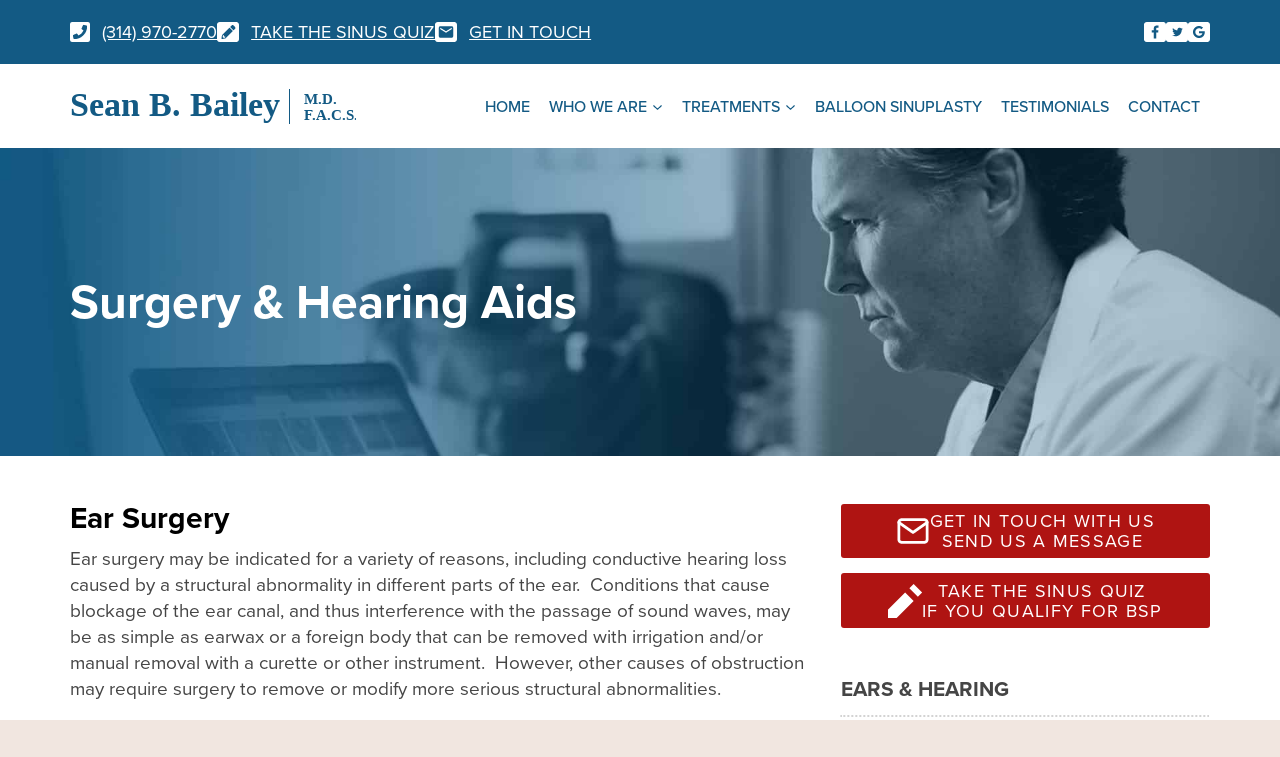

--- FILE ---
content_type: text/html; charset=UTF-8
request_url: https://drseanbaileystlent.com/ears-hearing/surgery-hearing-aids/
body_size: 41705
content:
<!doctype html>
<html lang="en-US" class="no-js" itemtype="https://schema.org/WebPage" itemscope>
<head><meta charset="UTF-8"><script>if(navigator.userAgent.match(/MSIE|Internet Explorer/i)||navigator.userAgent.match(/Trident\/7\..*?rv:11/i)){var href=document.location.href;if(!href.match(/[?&]nowprocket/)){if(href.indexOf("?")==-1){if(href.indexOf("#")==-1){document.location.href=href+"?nowprocket=1"}else{document.location.href=href.replace("#","?nowprocket=1#")}}else{if(href.indexOf("#")==-1){document.location.href=href+"&nowprocket=1"}else{document.location.href=href.replace("#","&nowprocket=1#")}}}}</script><script>(()=>{class RocketLazyLoadScripts{constructor(){this.v="2.0.4",this.userEvents=["keydown","keyup","mousedown","mouseup","mousemove","mouseover","mouseout","touchmove","touchstart","touchend","touchcancel","wheel","click","dblclick","input"],this.attributeEvents=["onblur","onclick","oncontextmenu","ondblclick","onfocus","onmousedown","onmouseenter","onmouseleave","onmousemove","onmouseout","onmouseover","onmouseup","onmousewheel","onscroll","onsubmit"]}async t(){this.i(),this.o(),/iP(ad|hone)/.test(navigator.userAgent)&&this.h(),this.u(),this.l(this),this.m(),this.k(this),this.p(this),this._(),await Promise.all([this.R(),this.L()]),this.lastBreath=Date.now(),this.S(this),this.P(),this.D(),this.O(),this.M(),await this.C(this.delayedScripts.normal),await this.C(this.delayedScripts.defer),await this.C(this.delayedScripts.async),await this.T(),await this.F(),await this.j(),await this.A(),window.dispatchEvent(new Event("rocket-allScriptsLoaded")),this.everythingLoaded=!0,this.lastTouchEnd&&await new Promise(t=>setTimeout(t,500-Date.now()+this.lastTouchEnd)),this.I(),this.H(),this.U(),this.W()}i(){this.CSPIssue=sessionStorage.getItem("rocketCSPIssue"),document.addEventListener("securitypolicyviolation",t=>{this.CSPIssue||"script-src-elem"!==t.violatedDirective||"data"!==t.blockedURI||(this.CSPIssue=!0,sessionStorage.setItem("rocketCSPIssue",!0))},{isRocket:!0})}o(){window.addEventListener("pageshow",t=>{this.persisted=t.persisted,this.realWindowLoadedFired=!0},{isRocket:!0}),window.addEventListener("pagehide",()=>{this.onFirstUserAction=null},{isRocket:!0})}h(){let t;function e(e){t=e}window.addEventListener("touchstart",e,{isRocket:!0}),window.addEventListener("touchend",function i(o){o.changedTouches[0]&&t.changedTouches[0]&&Math.abs(o.changedTouches[0].pageX-t.changedTouches[0].pageX)<10&&Math.abs(o.changedTouches[0].pageY-t.changedTouches[0].pageY)<10&&o.timeStamp-t.timeStamp<200&&(window.removeEventListener("touchstart",e,{isRocket:!0}),window.removeEventListener("touchend",i,{isRocket:!0}),"INPUT"===o.target.tagName&&"text"===o.target.type||(o.target.dispatchEvent(new TouchEvent("touchend",{target:o.target,bubbles:!0})),o.target.dispatchEvent(new MouseEvent("mouseover",{target:o.target,bubbles:!0})),o.target.dispatchEvent(new PointerEvent("click",{target:o.target,bubbles:!0,cancelable:!0,detail:1,clientX:o.changedTouches[0].clientX,clientY:o.changedTouches[0].clientY})),event.preventDefault()))},{isRocket:!0})}q(t){this.userActionTriggered||("mousemove"!==t.type||this.firstMousemoveIgnored?"keyup"===t.type||"mouseover"===t.type||"mouseout"===t.type||(this.userActionTriggered=!0,this.onFirstUserAction&&this.onFirstUserAction()):this.firstMousemoveIgnored=!0),"click"===t.type&&t.preventDefault(),t.stopPropagation(),t.stopImmediatePropagation(),"touchstart"===this.lastEvent&&"touchend"===t.type&&(this.lastTouchEnd=Date.now()),"click"===t.type&&(this.lastTouchEnd=0),this.lastEvent=t.type,t.composedPath&&t.composedPath()[0].getRootNode()instanceof ShadowRoot&&(t.rocketTarget=t.composedPath()[0]),this.savedUserEvents.push(t)}u(){this.savedUserEvents=[],this.userEventHandler=this.q.bind(this),this.userEvents.forEach(t=>window.addEventListener(t,this.userEventHandler,{passive:!1,isRocket:!0})),document.addEventListener("visibilitychange",this.userEventHandler,{isRocket:!0})}U(){this.userEvents.forEach(t=>window.removeEventListener(t,this.userEventHandler,{passive:!1,isRocket:!0})),document.removeEventListener("visibilitychange",this.userEventHandler,{isRocket:!0}),this.savedUserEvents.forEach(t=>{(t.rocketTarget||t.target).dispatchEvent(new window[t.constructor.name](t.type,t))})}m(){const t="return false",e=Array.from(this.attributeEvents,t=>"data-rocket-"+t),i="["+this.attributeEvents.join("],[")+"]",o="[data-rocket-"+this.attributeEvents.join("],[data-rocket-")+"]",s=(e,i,o)=>{o&&o!==t&&(e.setAttribute("data-rocket-"+i,o),e["rocket"+i]=new Function("event",o),e.setAttribute(i,t))};new MutationObserver(t=>{for(const n of t)"attributes"===n.type&&(n.attributeName.startsWith("data-rocket-")||this.everythingLoaded?n.attributeName.startsWith("data-rocket-")&&this.everythingLoaded&&this.N(n.target,n.attributeName.substring(12)):s(n.target,n.attributeName,n.target.getAttribute(n.attributeName))),"childList"===n.type&&n.addedNodes.forEach(t=>{if(t.nodeType===Node.ELEMENT_NODE)if(this.everythingLoaded)for(const i of[t,...t.querySelectorAll(o)])for(const t of i.getAttributeNames())e.includes(t)&&this.N(i,t.substring(12));else for(const e of[t,...t.querySelectorAll(i)])for(const t of e.getAttributeNames())this.attributeEvents.includes(t)&&s(e,t,e.getAttribute(t))})}).observe(document,{subtree:!0,childList:!0,attributeFilter:[...this.attributeEvents,...e]})}I(){this.attributeEvents.forEach(t=>{document.querySelectorAll("[data-rocket-"+t+"]").forEach(e=>{this.N(e,t)})})}N(t,e){const i=t.getAttribute("data-rocket-"+e);i&&(t.setAttribute(e,i),t.removeAttribute("data-rocket-"+e))}k(t){Object.defineProperty(HTMLElement.prototype,"onclick",{get(){return this.rocketonclick||null},set(e){this.rocketonclick=e,this.setAttribute(t.everythingLoaded?"onclick":"data-rocket-onclick","this.rocketonclick(event)")}})}S(t){function e(e,i){let o=e[i];e[i]=null,Object.defineProperty(e,i,{get:()=>o,set(s){t.everythingLoaded?o=s:e["rocket"+i]=o=s}})}e(document,"onreadystatechange"),e(window,"onload"),e(window,"onpageshow");try{Object.defineProperty(document,"readyState",{get:()=>t.rocketReadyState,set(e){t.rocketReadyState=e},configurable:!0}),document.readyState="loading"}catch(t){console.log("WPRocket DJE readyState conflict, bypassing")}}l(t){this.originalAddEventListener=EventTarget.prototype.addEventListener,this.originalRemoveEventListener=EventTarget.prototype.removeEventListener,this.savedEventListeners=[],EventTarget.prototype.addEventListener=function(e,i,o){o&&o.isRocket||!t.B(e,this)&&!t.userEvents.includes(e)||t.B(e,this)&&!t.userActionTriggered||e.startsWith("rocket-")||t.everythingLoaded?t.originalAddEventListener.call(this,e,i,o):(t.savedEventListeners.push({target:this,remove:!1,type:e,func:i,options:o}),"mouseenter"!==e&&"mouseleave"!==e||t.originalAddEventListener.call(this,e,t.savedUserEvents.push,o))},EventTarget.prototype.removeEventListener=function(e,i,o){o&&o.isRocket||!t.B(e,this)&&!t.userEvents.includes(e)||t.B(e,this)&&!t.userActionTriggered||e.startsWith("rocket-")||t.everythingLoaded?t.originalRemoveEventListener.call(this,e,i,o):t.savedEventListeners.push({target:this,remove:!0,type:e,func:i,options:o})}}J(t,e){this.savedEventListeners=this.savedEventListeners.filter(i=>{let o=i.type,s=i.target||window;return e!==o||t!==s||(this.B(o,s)&&(i.type="rocket-"+o),this.$(i),!1)})}H(){EventTarget.prototype.addEventListener=this.originalAddEventListener,EventTarget.prototype.removeEventListener=this.originalRemoveEventListener,this.savedEventListeners.forEach(t=>this.$(t))}$(t){t.remove?this.originalRemoveEventListener.call(t.target,t.type,t.func,t.options):this.originalAddEventListener.call(t.target,t.type,t.func,t.options)}p(t){let e;function i(e){return t.everythingLoaded?e:e.split(" ").map(t=>"load"===t||t.startsWith("load.")?"rocket-jquery-load":t).join(" ")}function o(o){function s(e){const s=o.fn[e];o.fn[e]=o.fn.init.prototype[e]=function(){return this[0]===window&&t.userActionTriggered&&("string"==typeof arguments[0]||arguments[0]instanceof String?arguments[0]=i(arguments[0]):"object"==typeof arguments[0]&&Object.keys(arguments[0]).forEach(t=>{const e=arguments[0][t];delete arguments[0][t],arguments[0][i(t)]=e})),s.apply(this,arguments),this}}if(o&&o.fn&&!t.allJQueries.includes(o)){const e={DOMContentLoaded:[],"rocket-DOMContentLoaded":[]};for(const t in e)document.addEventListener(t,()=>{e[t].forEach(t=>t())},{isRocket:!0});o.fn.ready=o.fn.init.prototype.ready=function(i){function s(){parseInt(o.fn.jquery)>2?setTimeout(()=>i.bind(document)(o)):i.bind(document)(o)}return"function"==typeof i&&(t.realDomReadyFired?!t.userActionTriggered||t.fauxDomReadyFired?s():e["rocket-DOMContentLoaded"].push(s):e.DOMContentLoaded.push(s)),o([])},s("on"),s("one"),s("off"),t.allJQueries.push(o)}e=o}t.allJQueries=[],o(window.jQuery),Object.defineProperty(window,"jQuery",{get:()=>e,set(t){o(t)}})}P(){const t=new Map;document.write=document.writeln=function(e){const i=document.currentScript,o=document.createRange(),s=i.parentElement;let n=t.get(i);void 0===n&&(n=i.nextSibling,t.set(i,n));const c=document.createDocumentFragment();o.setStart(c,0),c.appendChild(o.createContextualFragment(e)),s.insertBefore(c,n)}}async R(){return new Promise(t=>{this.userActionTriggered?t():this.onFirstUserAction=t})}async L(){return new Promise(t=>{document.addEventListener("DOMContentLoaded",()=>{this.realDomReadyFired=!0,t()},{isRocket:!0})})}async j(){return this.realWindowLoadedFired?Promise.resolve():new Promise(t=>{window.addEventListener("load",t,{isRocket:!0})})}M(){this.pendingScripts=[];this.scriptsMutationObserver=new MutationObserver(t=>{for(const e of t)e.addedNodes.forEach(t=>{"SCRIPT"!==t.tagName||t.noModule||t.isWPRocket||this.pendingScripts.push({script:t,promise:new Promise(e=>{const i=()=>{const i=this.pendingScripts.findIndex(e=>e.script===t);i>=0&&this.pendingScripts.splice(i,1),e()};t.addEventListener("load",i,{isRocket:!0}),t.addEventListener("error",i,{isRocket:!0}),setTimeout(i,1e3)})})})}),this.scriptsMutationObserver.observe(document,{childList:!0,subtree:!0})}async F(){await this.X(),this.pendingScripts.length?(await this.pendingScripts[0].promise,await this.F()):this.scriptsMutationObserver.disconnect()}D(){this.delayedScripts={normal:[],async:[],defer:[]},document.querySelectorAll("script[type$=rocketlazyloadscript]").forEach(t=>{t.hasAttribute("data-rocket-src")?t.hasAttribute("async")&&!1!==t.async?this.delayedScripts.async.push(t):t.hasAttribute("defer")&&!1!==t.defer||"module"===t.getAttribute("data-rocket-type")?this.delayedScripts.defer.push(t):this.delayedScripts.normal.push(t):this.delayedScripts.normal.push(t)})}async _(){await this.L();let t=[];document.querySelectorAll("script[type$=rocketlazyloadscript][data-rocket-src]").forEach(e=>{let i=e.getAttribute("data-rocket-src");if(i&&!i.startsWith("data:")){i.startsWith("//")&&(i=location.protocol+i);try{const o=new URL(i).origin;o!==location.origin&&t.push({src:o,crossOrigin:e.crossOrigin||"module"===e.getAttribute("data-rocket-type")})}catch(t){}}}),t=[...new Map(t.map(t=>[JSON.stringify(t),t])).values()],this.Y(t,"preconnect")}async G(t){if(await this.K(),!0!==t.noModule||!("noModule"in HTMLScriptElement.prototype))return new Promise(e=>{let i;function o(){(i||t).setAttribute("data-rocket-status","executed"),e()}try{if(navigator.userAgent.includes("Firefox/")||""===navigator.vendor||this.CSPIssue)i=document.createElement("script"),[...t.attributes].forEach(t=>{let e=t.nodeName;"type"!==e&&("data-rocket-type"===e&&(e="type"),"data-rocket-src"===e&&(e="src"),i.setAttribute(e,t.nodeValue))}),t.text&&(i.text=t.text),t.nonce&&(i.nonce=t.nonce),i.hasAttribute("src")?(i.addEventListener("load",o,{isRocket:!0}),i.addEventListener("error",()=>{i.setAttribute("data-rocket-status","failed-network"),e()},{isRocket:!0}),setTimeout(()=>{i.isConnected||e()},1)):(i.text=t.text,o()),i.isWPRocket=!0,t.parentNode.replaceChild(i,t);else{const i=t.getAttribute("data-rocket-type"),s=t.getAttribute("data-rocket-src");i?(t.type=i,t.removeAttribute("data-rocket-type")):t.removeAttribute("type"),t.addEventListener("load",o,{isRocket:!0}),t.addEventListener("error",i=>{this.CSPIssue&&i.target.src.startsWith("data:")?(console.log("WPRocket: CSP fallback activated"),t.removeAttribute("src"),this.G(t).then(e)):(t.setAttribute("data-rocket-status","failed-network"),e())},{isRocket:!0}),s?(t.fetchPriority="high",t.removeAttribute("data-rocket-src"),t.src=s):t.src="data:text/javascript;base64,"+window.btoa(unescape(encodeURIComponent(t.text)))}}catch(i){t.setAttribute("data-rocket-status","failed-transform"),e()}});t.setAttribute("data-rocket-status","skipped")}async C(t){const e=t.shift();return e?(e.isConnected&&await this.G(e),this.C(t)):Promise.resolve()}O(){this.Y([...this.delayedScripts.normal,...this.delayedScripts.defer,...this.delayedScripts.async],"preload")}Y(t,e){this.trash=this.trash||[];let i=!0;var o=document.createDocumentFragment();t.forEach(t=>{const s=t.getAttribute&&t.getAttribute("data-rocket-src")||t.src;if(s&&!s.startsWith("data:")){const n=document.createElement("link");n.href=s,n.rel=e,"preconnect"!==e&&(n.as="script",n.fetchPriority=i?"high":"low"),t.getAttribute&&"module"===t.getAttribute("data-rocket-type")&&(n.crossOrigin=!0),t.crossOrigin&&(n.crossOrigin=t.crossOrigin),t.integrity&&(n.integrity=t.integrity),t.nonce&&(n.nonce=t.nonce),o.appendChild(n),this.trash.push(n),i=!1}}),document.head.appendChild(o)}W(){this.trash.forEach(t=>t.remove())}async T(){try{document.readyState="interactive"}catch(t){}this.fauxDomReadyFired=!0;try{await this.K(),this.J(document,"readystatechange"),document.dispatchEvent(new Event("rocket-readystatechange")),await this.K(),document.rocketonreadystatechange&&document.rocketonreadystatechange(),await this.K(),this.J(document,"DOMContentLoaded"),document.dispatchEvent(new Event("rocket-DOMContentLoaded")),await this.K(),this.J(window,"DOMContentLoaded"),window.dispatchEvent(new Event("rocket-DOMContentLoaded"))}catch(t){console.error(t)}}async A(){try{document.readyState="complete"}catch(t){}try{await this.K(),this.J(document,"readystatechange"),document.dispatchEvent(new Event("rocket-readystatechange")),await this.K(),document.rocketonreadystatechange&&document.rocketonreadystatechange(),await this.K(),this.J(window,"load"),window.dispatchEvent(new Event("rocket-load")),await this.K(),window.rocketonload&&window.rocketonload(),await this.K(),this.allJQueries.forEach(t=>t(window).trigger("rocket-jquery-load")),await this.K(),this.J(window,"pageshow");const t=new Event("rocket-pageshow");t.persisted=this.persisted,window.dispatchEvent(t),await this.K(),window.rocketonpageshow&&window.rocketonpageshow({persisted:this.persisted})}catch(t){console.error(t)}}async K(){Date.now()-this.lastBreath>45&&(await this.X(),this.lastBreath=Date.now())}async X(){return document.hidden?new Promise(t=>setTimeout(t)):new Promise(t=>requestAnimationFrame(t))}B(t,e){return e===document&&"readystatechange"===t||(e===document&&"DOMContentLoaded"===t||(e===window&&"DOMContentLoaded"===t||(e===window&&"load"===t||e===window&&"pageshow"===t)))}static run(){(new RocketLazyLoadScripts).t()}}RocketLazyLoadScripts.run()})();</script>
	
	<meta name="viewport" content="width=device-width, initial-scale=1, minimum-scale=1">
	<title>Surgery &amp; Hearing Aids &#8211; Dr. Sean Bailey</title>
<link data-rocket-prefetch href="https://secure.gaug.es" rel="dns-prefetch">
<link data-rocket-prefetch href="https://www.gstatic.com" rel="dns-prefetch">
<link data-rocket-prefetch href="https://www.googletagmanager.com" rel="dns-prefetch">
<link data-rocket-prefetch href="https://www.google.com" rel="dns-prefetch">
<link data-rocket-prefetch href="https://stats.wp.com" rel="dns-prefetch">
<style id="wpr-usedcss">img:is([sizes=auto i],[sizes^="auto," i]){contain-intrinsic-size:3000px 1500px}:root{--wp-block-synced-color:#7a00df;--wp-block-synced-color--rgb:122,0,223;--wp-bound-block-color:var(--wp-block-synced-color);--wp-editor-canvas-background:#ddd;--wp-admin-theme-color:#007cba;--wp-admin-theme-color--rgb:0,124,186;--wp-admin-theme-color-darker-10:#006ba1;--wp-admin-theme-color-darker-10--rgb:0,107,160.5;--wp-admin-theme-color-darker-20:#005a87;--wp-admin-theme-color-darker-20--rgb:0,90,135;--wp-admin-border-width-focus:2px}@media (min-resolution:192dpi){:root{--wp-admin-border-width-focus:1.5px}}:root{--wp--preset--font-size--normal:16px;--wp--preset--font-size--huge:42px}.aligncenter{clear:both}.screen-reader-text{border:0;clip-path:inset(50%);height:1px;margin:-1px;overflow:hidden;padding:0;position:absolute;width:1px;word-wrap:normal!important}.screen-reader-text:focus{background-color:#ddd;clip-path:none;color:#444;display:block;font-size:1em;height:auto;left:5px;line-height:normal;padding:15px 23px 14px;text-decoration:none;top:5px;width:auto;z-index:100000}html :where(.has-border-color){border-style:solid}html :where([style*=border-top-color]){border-top-style:solid}html :where([style*=border-right-color]){border-right-style:solid}html :where([style*=border-bottom-color]){border-bottom-style:solid}html :where([style*=border-left-color]){border-left-style:solid}html :where([style*=border-width]){border-style:solid}html :where([style*=border-top-width]){border-top-style:solid}html :where([style*=border-right-width]){border-right-style:solid}html :where([style*=border-bottom-width]){border-bottom-style:solid}html :where([style*=border-left-width]){border-left-style:solid}html :where(img[class*=wp-image-]){height:auto;max-width:100%}:where(figure){margin:0 0 1em}html :where(.is-position-sticky){--wp-admin--admin-bar--position-offset:var(--wp-admin--admin-bar--height,0px)}@media screen and (max-width:600px){html :where(.is-position-sticky){--wp-admin--admin-bar--position-offset:0px}}.wp-block-image>a,.wp-block-image>figure>a{display:inline-block}.wp-block-image img{box-sizing:border-box;height:auto;max-width:100%;vertical-align:bottom}@media not (prefers-reduced-motion){.wp-block-image img.hide{visibility:hidden}.wp-block-image img.show{animation:.4s show-content-image}}.wp-block-image.aligncenter{text-align:center}.wp-block-image .aligncenter,.wp-block-image.aligncenter{display:table}.wp-block-image .aligncenter>figcaption,.wp-block-image.aligncenter>figcaption{caption-side:bottom;display:table-caption}.wp-block-image .aligncenter{margin-left:auto;margin-right:auto}.wp-block-image :where(figcaption){margin-bottom:1em;margin-top:.5em}:root :where(.wp-block-image.is-style-rounded img,.wp-block-image .is-style-rounded img){border-radius:9999px}.wp-block-image figure{margin:0}@keyframes show-content-image{0%{visibility:hidden}99%{visibility:hidden}to{visibility:visible}}ol,ul{box-sizing:border-box}:root :where(.wp-block-list.has-background){padding:1.25em 2.375em}.wp-block-post-title{box-sizing:border-box;word-break:break-word}.wp-block-post-title :where(a){display:inline-block;font-family:inherit;font-size:inherit;font-style:inherit;font-weight:inherit;letter-spacing:inherit;line-height:inherit;text-decoration:inherit}:root{--wp--preset--aspect-ratio--square:1;--wp--preset--aspect-ratio--4-3:4/3;--wp--preset--aspect-ratio--3-4:3/4;--wp--preset--aspect-ratio--3-2:3/2;--wp--preset--aspect-ratio--2-3:2/3;--wp--preset--aspect-ratio--16-9:16/9;--wp--preset--aspect-ratio--9-16:9/16;--wp--preset--color--black:#000000;--wp--preset--color--cyan-bluish-gray:#abb8c3;--wp--preset--color--white:#ffffff;--wp--preset--color--pale-pink:#f78da7;--wp--preset--color--vivid-red:#cf2e2e;--wp--preset--color--luminous-vivid-orange:#ff6900;--wp--preset--color--luminous-vivid-amber:#fcb900;--wp--preset--color--light-green-cyan:#7bdcb5;--wp--preset--color--vivid-green-cyan:#00d084;--wp--preset--color--pale-cyan-blue:#8ed1fc;--wp--preset--color--vivid-cyan-blue:#0693e3;--wp--preset--color--vivid-purple:#9b51e0;--wp--preset--color--theme-palette-1:var(--global-palette1);--wp--preset--color--theme-palette-2:var(--global-palette2);--wp--preset--color--theme-palette-3:var(--global-palette3);--wp--preset--color--theme-palette-4:var(--global-palette4);--wp--preset--color--theme-palette-5:var(--global-palette5);--wp--preset--color--theme-palette-6:var(--global-palette6);--wp--preset--color--theme-palette-7:var(--global-palette7);--wp--preset--color--theme-palette-8:var(--global-palette8);--wp--preset--color--theme-palette-9:var(--global-palette9);--wp--preset--color--theme-palette-10:var(--global-palette10);--wp--preset--color--theme-palette-11:var(--global-palette11);--wp--preset--color--theme-palette-12:var(--global-palette12);--wp--preset--color--theme-palette-13:var(--global-palette13);--wp--preset--color--theme-palette-14:var(--global-palette14);--wp--preset--color--theme-palette-15:var(--global-palette15);--wp--preset--gradient--vivid-cyan-blue-to-vivid-purple:linear-gradient(135deg,rgb(6, 147, 227) 0%,rgb(155, 81, 224) 100%);--wp--preset--gradient--light-green-cyan-to-vivid-green-cyan:linear-gradient(135deg,rgb(122, 220, 180) 0%,rgb(0, 208, 130) 100%);--wp--preset--gradient--luminous-vivid-amber-to-luminous-vivid-orange:linear-gradient(135deg,rgb(252, 185, 0) 0%,rgb(255, 105, 0) 100%);--wp--preset--gradient--luminous-vivid-orange-to-vivid-red:linear-gradient(135deg,rgb(255, 105, 0) 0%,rgb(207, 46, 46) 100%);--wp--preset--gradient--very-light-gray-to-cyan-bluish-gray:linear-gradient(135deg,rgb(238, 238, 238) 0%,rgb(169, 184, 195) 100%);--wp--preset--gradient--cool-to-warm-spectrum:linear-gradient(135deg,rgb(74, 234, 220) 0%,rgb(151, 120, 209) 20%,rgb(207, 42, 186) 40%,rgb(238, 44, 130) 60%,rgb(251, 105, 98) 80%,rgb(254, 248, 76) 100%);--wp--preset--gradient--blush-light-purple:linear-gradient(135deg,rgb(255, 206, 236) 0%,rgb(152, 150, 240) 100%);--wp--preset--gradient--blush-bordeaux:linear-gradient(135deg,rgb(254, 205, 165) 0%,rgb(254, 45, 45) 50%,rgb(107, 0, 62) 100%);--wp--preset--gradient--luminous-dusk:linear-gradient(135deg,rgb(255, 203, 112) 0%,rgb(199, 81, 192) 50%,rgb(65, 88, 208) 100%);--wp--preset--gradient--pale-ocean:linear-gradient(135deg,rgb(255, 245, 203) 0%,rgb(182, 227, 212) 50%,rgb(51, 167, 181) 100%);--wp--preset--gradient--electric-grass:linear-gradient(135deg,rgb(202, 248, 128) 0%,rgb(113, 206, 126) 100%);--wp--preset--gradient--midnight:linear-gradient(135deg,rgb(2, 3, 129) 0%,rgb(40, 116, 252) 100%);--wp--preset--font-size--small:var(--global-font-size-small);--wp--preset--font-size--medium:var(--global-font-size-medium);--wp--preset--font-size--large:var(--global-font-size-large);--wp--preset--font-size--x-large:42px;--wp--preset--font-size--larger:var(--global-font-size-larger);--wp--preset--font-size--xxlarge:var(--global-font-size-xxlarge);--wp--preset--spacing--20:0.44rem;--wp--preset--spacing--30:0.67rem;--wp--preset--spacing--40:1rem;--wp--preset--spacing--50:1.5rem;--wp--preset--spacing--60:2.25rem;--wp--preset--spacing--70:3.38rem;--wp--preset--spacing--80:5.06rem;--wp--preset--shadow--natural:6px 6px 9px rgba(0, 0, 0, .2);--wp--preset--shadow--deep:12px 12px 50px rgba(0, 0, 0, .4);--wp--preset--shadow--sharp:6px 6px 0px rgba(0, 0, 0, .2);--wp--preset--shadow--outlined:6px 6px 0px -3px rgb(255, 255, 255),6px 6px rgb(0, 0, 0);--wp--preset--shadow--crisp:6px 6px 0px rgb(0, 0, 0)}:where(.is-layout-flex){gap:.5em}:where(.is-layout-grid){gap:.5em}:where(.wp-block-columns.is-layout-flex){gap:2em}:where(.wp-block-columns.is-layout-grid){gap:2em}:where(.wp-block-post-template.is-layout-flex){gap:1.25em}:where(.wp-block-post-template.is-layout-grid){gap:1.25em}.has-theme-palette-6-color{color:var(--wp--preset--color--theme-palette-6)!important}.wp-block-button__link{color:#fff;background-color:#32373c;border-radius:9999px;box-shadow:none;text-decoration:none;padding:calc(.667em + 2px) calc(1.333em + 2px);font-size:1.125em}#omni-ada-widget-icon{display:none;z-index:99999999;width:45px;height:45px;background-position:-40px -5px;cursor:pointer}.omni-ada-widget-icon{display:inline-block;width:32px;height:32px;background:var(--wpr-bg-ecb320f3-76de-492c-9ff9-31609bfb4db7) center center no-repeat}.omni-ada-widget-icon-close{width:24px;height:24px;background-position:-5px -47px}.omni-ada-widget-icon-desaturate{background-position:-5px -89px}.omni-ada-widget-icon-invert{background-position:-47px -89px}.omni-ada-widget-icon-enlarge{background-position:-47px -131px}.omni-ada-widget-icon-kbnav{background-position:-89px -89px}.omni-ada-widget-icon-cursor{background-position:-95px -47px}.omni-ada-widget-icon-links{background-position:-137px -5px}.omni-ada-widget-icon-fonts{background-position:-5px -131px}.omni-ada-widget-icon-audio{background-position:-95px -5px}.omni-ada-widget-icon-mute{background-position:-137px -47px}.omni-ada-widget-icon-reset{background-position:-131px -89px}.omni-ada-widget-fixed{position:fixed}.omni-ada-widget-icon-bl{bottom:8px;left:8px}#omni-ada-widget{display:none;position:fixed;z-index:99999999;padding:16px;width:100%;max-width:375px;height:auto;background:#fff;-webkit-box-shadow:0 1px 17px rgba(0,0,0,.15);-moz-box-shadow:0 1px 17px rgba(0,0,0,.15);box-shadow:0 1px 17px rgba(0,0,0,.15);border-radius:5px;filter:none!important}#omni-ada-widget ul{margin:0;padding:0}#omni-ada-widget ul li{display:block;position:relative;overflow:hidden;width:33.3333333%;float:left}#omni-ada-widget ul li a{display:block;padding-top:16px;margin:3px;height:90px;border:1px solid #eee!important;border-radius:5px;text-align:center;background-position:95% 5%;color:#111;font-size:12px;font-family:Tahoma,Geneva,sans-serif!important;text-transform:uppercase}#omni-ada-widget ul li a img{margin-bottom:8px}#omni-ada-widget ul li a strong{display:block;font-weight:400}#omni-ada-widget ul li a:focus,#omni-ada-widget ul li a:hover{color:#06111d;text-decoration:none}.omni-ada-enabled #omni-ada-widget{display:block!important}.omni-ada-head{overflow:hidden;padding:8px}.omni-ada-head h3{margin:0;padding:0 0 0 4px;float:left;font-family:Tahoma,Geneva,sans-serif!important;font-size:1.2em;font-weight:300;text-transform:capitalize;color:#085bcb}.omni-ada-head a{float:right;padding-right:4px;line-height:18px}.omni-ada-footer{overflow:hidden;padding:8px 4px 0;font-family:Tahoma,Geneva,sans-serif!important;font-size:10px;color:#bbb}.omni-ada-footer a{color:red}.omni-ada-footer .omni-ada-left{width:50%;float:left;text-align:left}.omni-ada-footer .omni-ada-right{width:50%;float:left;text-align:right}.omni-ada-do-cursor #omni-ada-do-cursor,.omni-ada-do-fonts #omni-ada-do-fonts,.omni-ada-do-gray #omni-ada-do-gray,.omni-ada-do-invert #omni-ada-do-invert,.omni-ada-do-kbnav #omni-ada-do-kbnav,.omni-ada-do-links #omni-ada-do-links,.omni-ada-do-tts #omni-ada-do-mute a,.omni-ada-do-tts #omni-ada-do-tts,.omni-ada-do-zoom #omni-ada-do-zoom{border-color:#7ac043!important}.omni-ada-do-cursor #omni-ada-do-cursor:after,.omni-ada-do-fonts #omni-ada-do-fonts:after,.omni-ada-do-gray #omni-ada-do-gray:after,.omni-ada-do-invert #omni-ada-do-invert:after,.omni-ada-do-kbnav #omni-ada-do-kbnav:after,.omni-ada-do-links #omni-ada-do-links:after,.omni-ada-do-tts #omni-ada-do-mute a:after,.omni-ada-do-tts #omni-ada-do-tts:after,.omni-ada-do-zoom #omni-ada-do-zoom:after{content:'';display:block;position:absolute;top:8px;right:8px;width:25px;height:25px;background:var(--wpr-bg-db5c66ec-97d0-4e8e-b7a6-3c31efccb5ea) center center no-repeat;background-position:-5px -5px}.omni-ada-do-invert{background:#000;-webkit-filter:invert(100%);filter:invert(100%)}.omni-ada-do-invert #omni-ada-widget{-webkit-filter:invert(100%)!important;filter:invert(100%)!important}.omni-ada-do-gray{-webkit-filter:grayscale(1)!important;filter:grayscale(1)!important}.omni-ada-do-kbnav :active,.omni-ada-do-kbnav :focus{outline:red dotted 2px}.omni-ada-do-cursor body{cursor:url("https://drseanbaileystlent.com/wp-content/plugins/omni-addons/features/op-ada/img/cursor.png"),default!important}.omni-ada-do-links a{border:2px dotted red!important}.omni-ada-do-fonts,.omni-ada-do-fonts h2,.omni-ada-do-fonts h3,.omni-ada-do-fonts h4,.omni-ada-do-fonts h5,.omni-ada-do-fonts h6,.omni-ada-do-fonts p,.omni-ada-do-fonts strong{background:#fff!important;color:#000!important;font-family:'Times New Roman',Arial,Tahoma,Verdana!important}#omni-ada-do-mute{display:none!important}.omni-ada-do-tts #omni-ada-do-tts{display:none!important}.omni-ada-do-tts #omni-ada-do-mute{display:block!important}.omni-ada-do-zoom{zoom:150%}.omni-ada-do-zoom #omni-ada-widget,.omni-ada-do-zoom #omni-ada-widget-icon{zoom:67%}.omni-ada-do-disable #omni-ada-widget-icon{display:none!important}@media only screen and (max-width:640px){#omni-ada-do-cursor,#omni-ada-do-kbnav,#omni-ada-do-tts{display:none!important}}html{line-height:1.15;-webkit-text-size-adjust:100%}body{margin:0}main{display:block;min-width:0}hr{box-sizing:content-box;height:0;overflow:visible}a{background-color:rgba(0,0,0,0)}b,strong{font-weight:700}code{font-family:monospace,monospace;font-size:1em}img{border-style:none}button,input,optgroup,select,textarea{font-size:100%;margin:0}button,input{overflow:visible}button,select{text-transform:none}[type=button],[type=submit],button{-webkit-appearance:button}legend{box-sizing:border-box;color:inherit;display:table;max-width:100%;padding:0;white-space:normal}progress{vertical-align:baseline}textarea{overflow:auto}[type=checkbox],[type=radio]{box-sizing:border-box;padding:0}[type=number]::-webkit-inner-spin-button,[type=number]::-webkit-outer-spin-button{height:auto}[type=search]{-webkit-appearance:textfield;outline-offset:-2px}[type=search]::-webkit-search-decoration{-webkit-appearance:none}::-webkit-file-upload-button{-webkit-appearance:button;font:inherit}template{display:none}[hidden]{display:none}:root{--global-gray-400:#CBD5E0;--global-gray-500:#A0AEC0;--global-xs-spacing:1em;--global-sm-spacing:1.5rem;--global-md-spacing:2rem;--global-lg-spacing:2.5em;--global-xl-spacing:3.5em;--global-xxl-spacing:5rem;--global-edge-spacing:1.5rem;--global-boxed-spacing:2rem;--global-font-size-small:clamp(0.8rem, 0.73rem + 0.217vw, 0.9rem);--global-font-size-medium:clamp(1.1rem, 0.995rem + 0.326vw, 1.25rem);--global-font-size-large:clamp(1.75rem, 1.576rem + 0.543vw, 2rem);--global-font-size-larger:clamp(2rem, 1.6rem + 1vw, 2.5rem);--global-font-size-xxlarge:clamp(2.25rem, 1.728rem + 1.63vw, 3rem)}h2,h3,h4,h5,h6{padding:0;margin:0}h2 a,h3 a,h4 a,h5 a,h6 a{color:inherit;text-decoration:none}i{font-style:italic}code{font-family:Monaco,Consolas,"Andale Mono","DejaVu Sans Mono",monospace;font-size:.8rem}html{box-sizing:border-box}*,::after,::before{box-sizing:inherit}hr{height:0;border:0;border-bottom:2px solid var(--global-gray-400)}ol,ul{margin:0 0 1.5em 1.5em;padding:0}ol.aligncenter,ul.aligncenter{list-style:none}ul{list-style:disc}ol{list-style:decimal}li>ol,li>ul{margin-bottom:0;margin-left:1.5em}img{display:block;height:auto;max-width:100%}figure{margin:.5em 0}table{margin:0 0 1.5em;width:100%}a{color:var(--global-palette-highlight);text-underline-offset:.1em;transition:all .1s linear}a:active,a:focus,a:hover{color:var(--global-palette-highlight-alt);text-underline-offset:.25em}a:active,a:hover{outline:0}.inner-link-style-plain a:not(.button),.widget-area.inner-link-style-plain a:not(.button){text-decoration:none}.screen-reader-text{clip:rect(1px,1px,1px,1px);position:absolute!important;height:1px;width:1px;overflow:hidden;word-wrap:normal!important}.screen-reader-text:focus{background-color:#f1f1f1;border-radius:3px;box-shadow:0 0 2px 2px rgba(0,0,0,.6);clip:auto!important;color:#21759b;display:block;font-size:.875rem;font-weight:700;height:auto;left:5px;line-height:normal;padding:15px 23px 14px;text-decoration:none;top:5px;width:auto;z-index:100000}:where(html:not(.no-js)) .hide-focus-outline :focus{outline:0}#primary[tabindex="-1"]:focus{outline:0}textarea{width:100%}input[type=email],input[type=number],input[type=search],input[type=tel],input[type=text],input[type=url],textarea{-webkit-appearance:none;color:var(--global-palette5);border:1px solid var(--global-gray-400);border-radius:3px;padding:.4em .5em;max-width:100%;background:var(--global-palette9);box-shadow:0 0 0 -7px transparent}::-webkit-input-placeholder{color:var(--global-palette6)}::-moz-placeholder{color:var(--global-palette6);opacity:1}::placeholder{color:var(--global-palette6)}input[type=email]:focus,input[type=number]:focus,input[type=search]:focus,input[type=tel]:focus,input[type=text]:focus,input[type=url]:focus,textarea:focus{color:var(--global-palette3);border-color:var(--global-palette6);outline:0;box-shadow:0 5px 15px -7px rgba(0,0,0,.1)}select{border:1px solid var(--global-gray-400);background-size:16px 100%;padding:.2em 35px .2em .5em;background:var(--global-palette9) url([data-uri]) no-repeat 98% 50%;-moz-appearance:none;-webkit-appearance:none;appearance:none;box-shadow:none;outline:0;box-shadow:0 0 0 -7px transparent}select::-ms-expand{display:none}select:focus{color:var(--global-palette3);border-color:var(--global-palette6);background-color:var(--global-palette9);box-shadow:0 5px 15px -7px rgba(0,0,0,.1);outline:0}select:focus option{color:#333}fieldset{padding:.625em 1.425em;border:1px solid var(--global-gray-500);margin-top:1.2em;margin-bottom:1.2em}legend{font-weight:700}.button,.wp-block-button__link,button,input[type=button],input[type=submit]{border-radius:3px;background:var(--global-palette-btn-bg);color:var(--global-palette-btn);padding:.4em 1em;border:0;font-size:1.125rem;line-height:1.6;display:inline-block;font-family:inherit;cursor:pointer;text-decoration:none;transition:all .2s ease;box-shadow:0 0 0 -7px transparent}.button:visited,.wp-block-button__link:visited,button:visited,input[type=button]:visited,input[type=submit]:visited{background:var(--global-palette-btn-bg);color:var(--global-palette-btn)}.button:active,.button:focus,.button:hover,.wp-block-button__link:active,.wp-block-button__link:focus,.wp-block-button__link:hover,button:active,button:focus,button:hover,input[type=button]:active,input[type=button]:focus,input[type=button]:hover,input[type=submit]:active,input[type=submit]:focus,input[type=submit]:hover{color:var(--global-palette-btn-hover);background:var(--global-palette-btn-bg-hover);box-shadow:0 15px 25px -7px rgba(0,0,0,.1)}.button.disabled,.button:disabled,.wp-block-button__link.disabled,.wp-block-button__link:disabled,button.disabled,button:disabled,input[type=button].disabled,input[type=button]:disabled,input[type=submit].disabled,input[type=submit]:disabled{cursor:not-allowed;opacity:.5}.kadence-svg-iconset{display:inline-flex;align-self:center}.kadence-svg-iconset svg{height:1em;width:1em}.kadence-svg-iconset.svg-baseline svg{top:.125em;position:relative}:root .has-theme-palette-6-color{color:var(--global-palette6)}.kt-clear::after,.kt-clear::before{content:" ";display:table}.kt-clear::after{clear:both}.content-area{margin:var(--global-xxl-spacing) 0}.entry-content{word-break:break-word}.entry-content table{word-break:normal}.body{overflow-x:hidden}.scroll a *,a.scroll *{pointer-events:none}.content-width-fullwidth .content-container.site-container{max-width:none;padding:0}.content-vertical-padding-hide .content-area,.content-width-fullwidth .content-area{margin-top:0;margin-bottom:0}.site-container{margin:0 auto;padding:0 var(--global-content-edge-padding)}.kt-row-layout-inner.kt-row-has-bg>.kb-theme-content-width,.kt-row-layout-inner>.kb-theme-content-width{padding-left:var(--global-content-edge-padding);padding-right:var(--global-content-edge-padding)}.content-bg{background:#fff}.content-style-unboxed .entry:not(.loop-entry)>.entry-content-wrap{padding:0}.content-style-unboxed .content-bg:not(.loop-entry){background:rgba(0,0,0,0)}.content-style-unboxed .entry:not(.loop-entry){box-shadow:none;border-radius:0}#kt-scroll-up,#kt-scroll-up-reader{position:fixed;transform:translateY(40px);transition:all .2s ease;opacity:0;z-index:1000;display:flex;cursor:pointer}#kt-scroll-up *,#kt-scroll-up-reader *{pointer-events:none}#kt-scroll-up.scroll-visible{transform:translateY(0);opacity:1}#kt-scroll-up-reader{transform:translateY(0);transition:all 0s ease}#kt-scroll-up-reader:not(:focus){clip:rect(1px,1px,1px,1px);height:1px;width:1px;overflow:hidden;word-wrap:normal!important}#kt-scroll-up-reader:focus{transform:translateY(0);opacity:1;box-shadow:none;z-index:1001}#wrapper{overflow:hidden;overflow:clip}.kadence-scrollbar-fixer{margin-right:var(--scrollbar-offset,unset)}.kadence-scrollbar-fixer .item-is-fixed{right:var(--scrollbar-offset,0)}.aligncenter{clear:both;display:block;margin-left:auto;margin-right:auto;text-align:center}body.footer-on-bottom #wrapper{min-height:100vh;display:flex;flex-direction:column}body.footer-on-bottom.admin-bar #wrapper{min-height:calc(100vh - 32px)}body.footer-on-bottom #inner-wrap{flex:1 0 auto}:root{--global-palette1:#135a84;--global-palette2:#103f6b;--global-palette3:#000000;--global-palette4:#454545;--global-palette5:#e94f37;--global-palette6:#ffffff;--global-palette7:#ffffff;--global-palette8:#f9f7f4;--global-palette9:#ffffff;--global-palette10:oklch(from var(--global-palette1) calc(l + 0.10 * (1 - l)) calc(c * 1.00) calc(h + 180) / 100%);--global-palette11:#13612e;--global-palette12:#1159af;--global-palette13:#b82105;--global-palette14:#f7630c;--global-palette15:#f5a524;--global-palette9rgb:255,255,255;--global-palette-highlight:var(--global-palette1);--global-palette-highlight-alt:var(--global-palette2);--global-palette-highlight-alt2:var(--global-palette9);--global-palette-btn-bg:var(--global-palette9);--global-palette-btn-bg-hover:var(--global-palette5);--global-palette-btn:var(--global-palette9);--global-palette-btn-hover:var(--global-palette9);--global-palette-btn-sec-bg:var(--global-palette7);--global-palette-btn-sec-bg-hover:var(--global-palette2);--global-palette-btn-sec:var(--global-palette3);--global-palette-btn-sec-hover:var(--global-palette9);--global-body-font-family:proxima-nova;--global-heading-font-family:inherit;--global-primary-nav-font-family:inherit;--global-fallback-font:sans-serif;--global-display-fallback-font:sans-serif;--global-content-width:1188px;--global-content-wide-width:calc(1188px + 230px);--global-content-narrow-width:842px;--global-content-edge-padding:1.5rem;--global-content-boxed-padding:2rem;--global-calc-content-width:calc(1188px - var(--global-content-edge-padding) - var(--global-content-edge-padding) );--wp--style--global--content-size:var(--global-calc-content-width)}.wp-site-blocks{--global-vw:calc( 100vw - ( 0.5 * var(--scrollbar-offset)))}body{background:#f1e6e0;-webkit-font-smoothing:antialiased;-moz-osx-font-smoothing:grayscale}body,input,optgroup,select,textarea{font-style:normal;font-weight:400;font-size:19px;line-height:26px;font-family:var(--global-body-font-family);color:var(--global-palette4)}.content-bg,body.content-style-unboxed .site{background:var(--global-palette9)}h2,h3,h4,h5,h6{font-family:var(--global-heading-font-family)}h2{font-style:normal;font-weight:700;font-size:48px;line-height:58px;font-family:proxima-nova;color:var(--global-palette3)}h3{font-style:normal;font-weight:700;font-size:30px;line-height:26px;font-family:proxima-nova;color:var(--global-palette3)}h4{font-style:normal;font-weight:700;font-size:24px;line-height:26px;font-family:proxima-nova;color:var(--global-palette4)}h5{font-style:normal;font-weight:700;font-size:21px;line-height:25px;font-family:proxima-nova;color:var(--global-palette4)}h6{font-style:normal;font-weight:700;font-size:18px;line-height:1.5;font-family:proxima-nova;color:var(--global-palette5)}.site-container{max-width:var(--global-content-width)}.content-area{margin-top:5rem;margin-bottom:5rem}.entry-content-wrap{padding:2rem}@media all and (max-width:1024px){.content-area{margin-top:3rem;margin-bottom:3rem}:root{--global-content-boxed-padding:2rem}.entry-content-wrap{padding:2rem}.mobile-transparent-header #masthead{position:absolute;left:0;right:0;z-index:100}.kadence-scrollbar-fixer.mobile-transparent-header #masthead{right:var(--scrollbar-offset,0)}.mobile-transparent-header #masthead,.mobile-transparent-header .site-main-header-wrap .site-header-row-container-inner,.mobile-transparent-header .site-top-header-wrap .site-header-row-container-inner{background:0 0}}@media all and (max-width:767px){.content-area{margin-top:2rem;margin-bottom:2rem}:root{--global-content-boxed-padding:1.5rem}.entry-content-wrap{padding:1.5rem}}.entry.single-entry{box-shadow:0 15px 15px -10px rgba(0,0,0,.05)}.button,.wp-block-button__link,button,input[type=button],input[type=submit]{font-style:normal;font-size:15px;letter-spacing:.073em;text-transform:uppercase;padding:1;box-shadow:0 0 0 -7px transparent}.button:active,.button:focus,.button:hover,.wp-block-button__link:active,.wp-block-button__link:focus,.wp-block-button__link:hover,button:active,button:focus,button:hover,input[type=button]:active,input[type=button]:focus,input[type=button]:hover,input[type=submit]:active,input[type=submit]:focus,input[type=submit]:hover{box-shadow:0 15px 25px -7px rgba(0,0,0,.1)}@media all and (min-width:1025px){.transparent-header #masthead{position:absolute;left:0;right:0;z-index:100}.transparent-header.kadence-scrollbar-fixer #masthead{right:var(--scrollbar-offset,0)}.transparent-header #masthead,.transparent-header .site-main-header-wrap .site-header-row-container-inner,.transparent-header .site-top-header-wrap .site-header-row-container-inner{background:0 0}}.site-branding a.brand img{max-width:286px}.site-branding a.brand img.svg-logo-image{width:286px}.site-branding{padding:0}#masthead,#masthead .kadence-sticky-header.item-is-fixed:not(.item-at-start):not(.site-header-row-container):not(.site-main-header-wrap),#masthead .kadence-sticky-header.item-is-fixed:not(.item-at-start)>.site-header-row-container-inner{background:#fff}.site-main-header-inner-wrap{min-height:84px}.site-top-header-wrap .site-header-row-container-inner{background:var(--global-palette1)}.site-top-header-inner-wrap{min-height:64px}.site-header-inner-wrap.kadence-sticky-header.item-is-fixed.item-is-stuck,.site-header-upper-inner-wrap.kadence-sticky-header.item-is-fixed.item-is-stuck,.site-main-header-wrap.site-header-row-container.site-header-focus-item.site-header-row-layout-standard.kadence-sticky-header.item-is-fixed.item-is-stuck,.site-top-header-wrap.site-header-row-container.site-header-focus-item.site-header-row-layout-standard.kadence-sticky-header.item-is-fixed.item-is-stuck{box-shadow:0 0 0 0 transparent}.header-navigation[class*=header-navigation-style-underline] .header-menu-container.primary-menu-container>ul>li>a:after{width:calc(100% - 1.19em)}.main-navigation .primary-menu-container>ul>li.menu-item>a{padding-left:calc(1.19em / 2);padding-right:calc(1.19em / 2);padding-top:.6em;padding-bottom:.6em;color:var(--global-palette1)}.main-navigation .primary-menu-container>ul>li.menu-item .dropdown-nav-special-toggle{right:calc(1.19em / 2)}.main-navigation .primary-menu-container>ul li.menu-item>a{font-style:normal;font-weight:500;font-size:16px;text-transform:uppercase}.main-navigation .primary-menu-container>ul>li.menu-item>a:hover{color:var(--global-palette5)}.main-navigation .primary-menu-container>ul>li.menu-item.current-menu-item>a{color:var(--global-palette5)}.header-navigation .header-menu-container ul ul.sub-menu{background:var(--global-palette3);box-shadow:0 2px 13px 0 rgba(0,0,0,.1)}.header-menu-container ul.menu>li.kadence-menu-mega-enabled>ul>li.menu-item>a,.header-navigation .header-menu-container ul ul li.menu-item{border-bottom:1px solid rgba(255,255,255,.1);border-radius:0 0 0 0}.header-navigation .header-menu-container ul ul li.menu-item>a{width:200px;padding-top:1em;padding-bottom:1em;color:var(--global-palette8);font-size:12px}.header-navigation .header-menu-container ul ul li.menu-item>a:hover{color:var(--global-palette9);background:var(--global-palette4);border-radius:0 0 0 0}.header-navigation .header-menu-container ul ul li.menu-item.current-menu-item>a{color:var(--global-palette9);background:var(--global-palette4);border-radius:0 0 0 0}.mobile-toggle-open-container .menu-toggle-open,.mobile-toggle-open-container .menu-toggle-open:focus{color:var(--global-palette5);padding:.4em .6em;font-size:14px}.mobile-toggle-open-container .menu-toggle-open .menu-toggle-icon{font-size:20px}.mobile-toggle-open-container .menu-toggle-open:focus-visible,.mobile-toggle-open-container .menu-toggle-open:hover{color:var(--global-palette-highlight)}.mobile-navigation ul li{font-size:14px}.mobile-navigation ul li a{padding-top:1em;padding-bottom:1em}.mobile-navigation ul li.menu-item-has-children>.drawer-nav-drop-wrap,.mobile-navigation ul li>a{color:var(--global-palette8)}.mobile-navigation ul li.current-menu-item.menu-item-has-children>.drawer-nav-drop-wrap,.mobile-navigation ul li.current-menu-item>a{color:var(--global-palette-highlight)}.mobile-navigation ul li.menu-item-has-children .drawer-nav-drop-wrap,.mobile-navigation ul li:not(.menu-item-has-children) a{border-bottom:1px solid rgba(255,255,255,.1)}.mobile-navigation:not(.drawer-navigation-parent-toggle-true) ul li.menu-item-has-children .drawer-nav-drop-wrap button{border-left:1px solid rgba(255,255,255,.1)}#mobile-drawer .drawer-header .drawer-toggle{padding:.6em .15em;font-size:24px}.header-social-wrap .header-social-inner-wrap{font-size:1em;gap:16px}.header-social-wrap .header-social-inner-wrap .social-button{color:var(--global-palette1);border:2px transparent;border-radius:3px}.site-middle-footer-inner-wrap{padding-top:32px;padding-bottom:60px;grid-column-gap:30px;grid-row-gap:30px}.site-middle-footer-inner-wrap .widget{margin-bottom:30px}.site-middle-footer-inner-wrap .site-footer-section:not(:last-child):after{right:calc(-30px / 2)}.site-top-footer-inner-wrap{padding-top:32px;padding-bottom:0;grid-column-gap:30px;grid-row-gap:30px}.site-top-footer-inner-wrap .widget{margin-bottom:30px}.site-top-footer-inner-wrap .site-footer-section:not(:last-child):after{right:calc(-30px / 2)}.site-bottom-footer-wrap .site-footer-row-container-inner{background:var(--global-palette1)}.site-bottom-footer-inner-wrap{min-height:89px;padding-top:0;padding-bottom:0;grid-column-gap:0px}.site-bottom-footer-inner-wrap .widget{margin-bottom:0}.site-bottom-footer-inner-wrap .site-footer-section:not(:last-child):after{right:calc(0px / 2)}.footer-social-wrap .footer-social-inner-wrap{font-size:1em;gap:.3em}.site-footer .site-footer-wrap .site-footer-section .footer-social-wrap .footer-social-inner-wrap .social-button{color:var(--global-palette9);background:var(--global-palette1);border:2px transparent;border-radius:3px}#colophon .footer-html{font-style:normal;font-weight:300;font-size:14px;color:var(--global-palette8)}#colophon .site-footer-row-container .site-footer-row .footer-html a{color:var(--global-palette9)}#colophon .site-footer-row-container .site-footer-row .footer-html a:hover{color:var(--global-palette9)}.site-branding{max-height:inherit}.site-branding a.brand{display:flex;gap:1em;flex-direction:row;align-items:center;text-decoration:none;color:inherit;max-height:inherit}.site-branding a.brand img{display:block}.header-navigation ul ul.sub-menu{display:none;position:absolute;top:100%;flex-direction:column;background:#fff;margin-left:0;box-shadow:0 2px 13px rgba(0,0,0,.1);z-index:1000}body:not(.hide-focus-outline) .header-navigation li.menu-item--has-toggle>a:focus .dropdown-nav-toggle{opacity:.2}.header-navigation ul ul.sub-menu>li:last-child{border-bottom:0}.header-navigation ul ul.sub-menu.sub-menu-edge{left:auto;right:0}.header-navigation ul ul ul.sub-menu.sub-menu-edge{left:auto;right:100%}.wp-site-blocks .nav--toggle-sub .dropdown-nav-special-toggle{position:absolute!important;overflow:hidden;padding:0!important;margin:0!important;margin-right:-.1em!important;border:0!important;width:.9em;top:0;bottom:0;height:auto;border-radius:0;box-shadow:none!important;background:rgba(0,0,0,0)!important;display:block;left:auto;right:.7em;pointer-events:none}.wp-site-blocks .nav--toggle-sub .sub-menu .dropdown-nav-special-toggle{width:2.6em;margin:0!important;right:0}.nav--toggle-sub .dropdown-nav-special-toggle:focus{z-index:10}.nav--toggle-sub .dropdown-nav-toggle{display:block;background:rgba(0,0,0,0);position:absolute;right:0;top:50%;width:.7em;height:.7em;font-size:inherit;width:.9em;height:.9em;font-size:.9em;display:inline-flex;line-height:inherit;margin:0;padding:0;border:none;border-radius:0;transform:translateY(-50%);overflow:visible;transition:opacity .2s ease}.nav--toggle-sub ul ul .dropdown-nav-toggle{right:.2em}.nav--toggle-sub ul ul .dropdown-nav-toggle .kadence-svg-iconset{transform:rotate(-90deg)}.nav--toggle-sub li.menu-item-has-children{position:relative}.nav-drop-title-wrap{position:relative;padding-right:1em;display:block}.nav--toggle-sub li.menu-item--toggled-on>ul,.nav--toggle-sub li:not(.menu-item--has-toggle):focus>ul,.nav--toggle-sub:not(.click-to-open) li:hover>ul{display:block}.nav--toggle-sub li:not(.menu-item--has-toggle):focus-within>ul{display:block}@media(hover:none){.wp-site-blocks .nav--toggle-sub .menu-item--has-toggle:not(.menu-item--toggled-on) .dropdown-nav-special-toggle{left:0;right:0!important;margin-right:0!important;width:100%;pointer-events:all}.wp-site-blocks .nav--toggle-sub .menu-item--has-toggle:not(.menu-item--toggled-on)>a{pointer-events:none}}.rtl .primary-menu-container>ul>li.menu-item .dropdown-nav-special-toggle{right:auto;left:.7em}.rtl .wp-site-blocks .nav--toggle-sub .sub-menu .dropdown-nav-special-toggle{left:0;right:auto}.wp-site-blocks .nav--toggle-sub .kadence-menu-mega-enabled .sub-menu .dropdown-nav-special-toggle{display:none}.header-navigation[class*=header-navigation-style-underline] .header-menu-container>ul>li>a{position:relative}.header-navigation[class*=header-navigation-style-underline] .header-menu-container>ul>li>a:after{content:"";width:100%;position:absolute;bottom:0;height:2px;right:50%;background:currentColor;transform:scale(0,0) translate(-50%,0);transition:transform .2s ease-in-out,color 0s ease-in-out}.header-navigation[class*=header-navigation-style-underline] .header-menu-container>ul>li>a:hover:after{transform:scale(1,1) translate(50%,0)}.header-navigation[class*=header-navigation-style-underline] .header-menu-container>ul>li.current-menu-item>a:after{transform:scale(1,1) translate(50%,0)}.header-menu-container,.header-navigation{display:flex}.header-navigation li.menu-item>a{display:block;width:100%;text-decoration:none;color:var(--global-palette4);transition:all .2s ease-in-out;transform:translate3d(0,0,0)}.header-navigation li.menu-item>a:focus,.header-navigation li.menu-item>a:hover{color:var(--global-palette-highlight)}.header-navigation ul.sub-menu{display:block;list-style:none;margin:0;padding:0}.header-navigation ul li.menu-item>a{padding:.6em .5em}.header-navigation ul ul li.menu-item>a{padding:1em;outline-offset:-2px}.header-navigation ul ul li.menu-item>a{width:200px}.header-navigation ul ul ul.sub-menu{top:0;left:100%;right:auto;min-height:100%}.header-navigation .menu{display:flex;flex-wrap:wrap;justify-content:center;align-items:center;list-style:none;margin:0;padding:0}.menu-toggle-open{display:flex;background:rgba(0,0,0,0);align-items:center;box-shadow:none}.menu-toggle-open .menu-toggle-icon{display:flex}.menu-toggle-open:focus,.menu-toggle-open:hover{border-color:currentColor;background:rgba(0,0,0,0);box-shadow:none}.menu-toggle-open.menu-toggle-style-default{border:0}.wp-site-blocks .menu-toggle-open{box-shadow:none}.mobile-navigation{width:100%}.mobile-navigation a{display:block;width:100%;text-decoration:none;padding:.6em .5em}.mobile-navigation ul{display:block;list-style:none;margin:0;padding:0}.drawer-nav-drop-wrap{display:flex;position:relative}.drawer-nav-drop-wrap a{color:inherit}.drawer-nav-drop-wrap .drawer-sub-toggle{background:rgba(0,0,0,0);color:inherit;padding:.5em .7em;display:flex;border:0;border-radius:0;box-shadow:none;line-height:normal}.drawer-nav-drop-wrap .drawer-sub-toggle[aria-expanded=true] svg{transform:rotate(180deg)}.mobile-navigation ul ul{padding-left:1em;transition:all .2s ease-in-out}.mobile-navigation ul.has-collapse-sub-nav ul.sub-menu{display:none}.mobile-navigation ul ul ul ul ul ul{padding-left:0}.mobile-navigation ul.has-collapse-sub-nav .sub-menu.show-drawer{display:block}.popup-drawer{position:fixed;display:none;top:0;bottom:0;left:-99999rem;right:99999rem;transition:opacity .25s ease-in,left 0s .25s,right 0s .25s;z-index:100000}.popup-drawer .drawer-overlay{background-color:rgba(0,0,0,.4);position:fixed;top:0;right:0;bottom:0;left:0;opacity:0;transition:opacity .2s ease-in-out}.popup-drawer .drawer-inner{width:100%;transform:translateX(100%);max-width:90%;right:0;top:0;overflow:auto;background:#090c10;color:#fff;bottom:0;opacity:0;position:fixed;box-shadow:0 0 2rem 0 rgba(0,0,0,.1);display:flex;flex-direction:column;transition:transform .3s cubic-bezier(.77, .2, .05, 1),opacity .25s cubic-bezier(.77, .2, .05, 1)}.popup-drawer .drawer-header{padding:0 1.5em;display:flex;justify-content:flex-end;min-height:calc(1.2em + 24px)}.popup-drawer .drawer-header .drawer-toggle{background:rgba(0,0,0,0);border:0;font-size:24px;line-height:1;padding:.6em .15em;color:inherit;display:flex;box-shadow:none;border-radius:0}.popup-drawer .drawer-header .drawer-toggle:hover{box-shadow:none}.popup-drawer .drawer-content{padding:0 1.5em 1.5em}.popup-drawer .drawer-header .drawer-toggle{width:1em;position:relative;height:1em;box-sizing:content-box;font-size:24px}.drawer-toggle .toggle-close-bar{width:.75em;height:.08em;background:currentColor;transform-origin:center center;position:absolute;margin-top:-.04em;opacity:0;border-radius:.08em;left:50%;margin-left:-.375em;top:50%;transform:rotate(45deg) translateX(-50%);transition:transform .3s cubic-bezier(.77, .2, .05, 1),opacity .3s cubic-bezier(.77, .2, .05, 1);transition-delay:.2s}.drawer-toggle .toggle-close-bar:last-child{transform:rotate(-45deg) translateX(50%)}.popup-drawer.active .drawer-toggle .toggle-close-bar{transform:rotate(45deg);opacity:1}.popup-drawer.active .drawer-toggle .toggle-close-bar:last-child{transform:rotate(-45deg);opacity:1}.popup-drawer .drawer-content.content-valign-middle{min-height:calc(100% - (1.2em + 24px));display:flex;justify-content:safe center;flex-direction:column;padding-bottom:calc(1.2em + 24px);overflow:auto}.popup-drawer .drawer-content.content-align-center{text-align:center}.popup-drawer .drawer-content.content-align-center .site-header-item{justify-content:center}body.admin-bar .popup-drawer{top:46px}body.admin-bar .popup-drawer .drawer-inner{top:46px}@media screen and (min-width:783px){body.admin-bar .popup-drawer{top:32px}body.admin-bar .popup-drawer .drawer-inner{top:32px}}.popup-drawer.show-drawer{display:block}.popup-drawer.active{left:0;opacity:1;right:0;transition:opacity .25s ease-out}.popup-drawer.active .drawer-inner{opacity:1;transform:translateX(0)}.popup-drawer.active .drawer-overlay{opacity:1;cursor:pointer}body[class*=showing-popup-drawer-]{overflow:hidden}#main-header{display:none}#masthead{position:relative;z-index:11}@media screen and (min-width:1025px){#secondary{grid-column:2;grid-row:1;min-width:0}#main-header{display:block}#mobile-header{display:none}}.site-header-row{display:grid;grid-template-columns:auto auto}.site-header-upper-inner-wrap.child-is-fixed{display:flex;align-items:flex-end}.site-header-upper-inner-wrap.child-is-fixed .site-main-header-wrap{width:100%}.site-header-section{display:flex;max-height:inherit}.site-header-item{display:flex;align-items:center;margin-right:10px;max-height:inherit}.site-header-section>.site-header-item:last-child{margin-right:0}.drawer-content .site-header-item{margin-right:0;margin-bottom:10px}.drawer-content .site-header-item:last-child{margin-bottom:0}.site-header-section-right{justify-content:flex-end}.element-social-inner-wrap{display:flex;flex-wrap:wrap;align-items:center;gap:.3em}a.social-button{width:2em;text-decoration:none;height:2em;display:inline-flex;justify-content:center;align-items:center;margin:0;color:var(--global-palette4);background:var(--global-palette7);border-radius:3px;transition:all .2s ease-in-out}a.social-button:hover{color:var(--global-palette-btn);background:var(--global-palette-btn-bg)}.site-header-upper-inner-wrap.child-is-fixed .site-top-header-wrap:not(.item-is-fixed){align-self:flex-start;flex-grow:1}.kadence-sticky-header{position:relative;z-index:1}.item-is-fixed{position:fixed;left:0;right:0;z-index:1200}.kadence-sticky-header.item-is-fixed:not(.item-at-start) .site-branding a.brand img:not(.svg-logo-image){width:auto}#mobile-drawer{z-index:99999}#mobile-header .mobile-navigation>.mobile-menu-container.drawer-menu-container>ul.menu{display:flex;flex-wrap:wrap}#mobile-header .mobile-navigation:not(.drawer-navigation-parent-toggle-true) ul li.menu-item-has-children .drawer-nav-drop-wrap button{border:0}#mobile-header .mobile-navigation ul li.menu-item-has-children .drawer-nav-drop-wrap,#mobile-header .mobile-navigation ul li:not(.menu-item-has-children) a{border:0}.wp-block-image{margin-bottom:0}figure.wp-block-image.aligncenter img{display:inline-block}.wp-block-image figcaption{color:var(--global-palette5);font-size:80%;text-align:center}figure.wp-block-gallery ul{padding:0}iframe,object{max-width:100%}.widget{margin-top:0;margin-bottom:1.5em}.widget-area .widget:last-child{margin-bottom:0}.widget-area ul{padding-left:.5em}.widget-area a:where(:not(.button):not(.wp-block-button__link):not(.wp-element-button)){color:var(--global-palette3);text-decoration:none}.widget-area a:where(:not(.button):not(.wp-block-button__link):not(.wp-element-button)):hover{color:var(--global-palette-highlight);text-decoration:underline}.widget-area .widget{margin-left:0;margin-right:0}.widget li:not(.kb-table-of-content-list li){line-height:1.8}.widget select{max-width:100%;text-overflow:ellipsis}.entry{box-shadow:0 15px 25px -10px rgba(0,0,0,.05);border-radius:.25rem}.content-wrap{position:relative}.site-main{min-width:0}.blog.content-style-unboxed .entry-content-wrap{padding:0}.blog.content-style-unboxed .entry{box-shadow:none}.single-content{margin:var(--global-md-spacing) 0 0}.single-content .wp-block-kadence-advancedbtn,.single-content .wp-block-kadence-iconlist,.single-content figure,.single-content form,.single-content hr,.single-content p,.single-content table{margin-top:0;margin-bottom:var(--global-md-spacing)}.single-content p>img{display:inline-block}.single-content p>img.aligncenter{display:block}.single-content li>img{display:inline-block}.single-content li>img.aligncenter{display:block}.single-content p:not(.wp-block-kadence-advancedheading)+.wp-block-kadence-spacer{margin-top:calc(0rem - var(--global-md-spacing))}.single-content h2,.single-content h3,.single-content h4,.single-content h5,.single-content h6{margin:1.5em 0 .5em}.single-content h2:first-child,.single-content h3:first-child,.single-content h4:first-child,.single-content h5:first-child,.single-content h6:first-child{margin-top:0}.single-content h2+*,.single-content h3+*,.single-content h4+*,.single-content h5+*,.single-content h6+*{margin-top:0}.single-content ol,.single-content ul{margin:0 0 var(--global-md-spacing);padding-left:2em}.single-content ol.aligncenter,.single-content ul.aligncenter{text-align:center;padding-left:0}.single-content li>ol,.single-content li>ul{margin:0}.single-content .wp-block-kadence-advancedbtn:last-child,.single-content .wp-block-kadence-iconlist:last-child,.single-content figure:last-child,.single-content form:last-child,.single-content h2:last-child,.single-content h3:last-child,.single-content h4:last-child,.single-content h5:last-child,.single-content h6:last-child,.single-content hr:last-child,.single-content ol:last-child,.single-content p:last-child,.single-content table:last-child,.single-content ul:last-child{margin-bottom:0}.single-content .wp-block-image{margin-top:0;margin-bottom:0}.single-content .wp-block-image figure{margin-bottom:var(--global-md-spacing)}.single-content .wp-block-image:last-child figure{margin-bottom:0}.single-content figure.wp-block-image{margin-bottom:var(--global-md-spacing)}.single-content figure.wp-block-image:last-child{margin-bottom:0}.entry-content:after{display:table;clear:both;content:""}.content-title-style-hide .entry-content{margin:0}.entry-hero-container-inner{background:var(--global-palette7)}.site-footer-row{display:grid;grid-template-columns:repeat(2,minmax(0,1fr))}.site-footer-row.site-footer-row-columns-3{grid-template-columns:minmax(0,1fr) minmax(0,1fr) minmax(0,1fr)}.site-footer-row.site-footer-row-columns-1{display:flex;justify-content:center}.site-footer-row.site-footer-row-columns-1 .site-footer-section{flex:1;text-align:center;min-width:0}@media screen and (min-width:720px)and (max-width:1024px){.site-footer-row-container-inner .site-footer-row.site-footer-row-tablet-column-layout-default{grid-template-columns:minmax(0,1fr)}}@media screen and (max-width:719px){.site-footer-row-container-inner .site-footer-row.site-footer-row-mobile-column-layout-row{grid-template-columns:minmax(0,1fr)}}.site-footer-section{display:flex;max-height:inherit}.footer-widget-area{flex:1;min-width:0;display:flex}.footer-widget-area>*{flex:1;min-width:0}.footer-widget-area.content-valign-middle{align-items:center}.footer-widget-area.content-valign-top{align-items:flex-start}.footer-widget-area.content-align-center{text-align:center}.footer-widget-area.content-align-center .widget_media_image img{margin:0 auto}.footer-widget-area.content-align-center .footer-social-inner-wrap{justify-content:center}.footer-widget-area.content-align-left{text-align:left}.footer-widget-area.content-align-left .footer-social-inner-wrap{justify-content:flex-start}.site-footer-wrap .social-button{color:var(--global-palette4);background:var(--global-palette7)}.site-footer-wrap .social-button:hover{text-decoration:none;color:var(--global-palette-btn);background:var(--global-palette-btn-bg)}.site-footer-section{position:relative}.site-footer-section:not(:last-child):after{content:"";position:absolute;top:0;bottom:0;height:auto;width:0;right:-15px;transform:translateX(50%)}.footer-html{margin:1em 0}.footer-html p:last-child{margin-bottom:0}.footer-html p:first-child{margin-top:0}.header-navigation ul li a:not([href]){cursor:default}.nav-drop-title-wrap{display:flex;align-items:center}.header-navigation>div>ul>li>a{display:flex;align-items:center}.header-menu-container ul.menu{position:relative}.header-menu-container ul.menu>li.kadence-menu-mega-enabled>ul a{width:100%}.header-menu-container ul.menu>li.kadence-menu-mega-enabled>ul .dropdown-nav-toggle{display:none}.header-menu-container ul.menu>li.kadence-menu-mega-enabled>ul>li{border-bottom:0!important}.header-menu-container ul.menu>li.kadence-menu-mega-enabled>ul>li>a{border-bottom:1px solid rgba(255,255,255,.1)}.header-menu-container ul.menu>li.kadence-menu-mega-enabled>ul>li:not(.menu-item-has-children):last-child>a{border-bottom:0!important}.header-menu-container ul.menu>li.kadence-menu-mega-enabled>ul ul{display:block;position:static;box-shadow:none;background:0 0;opacity:1;visibility:hidden;transform:none;height:auto;clip:auto}.header-menu-container ul.menu>li.kadence-menu-mega-enabled.menu-item--toggled-on ul,.header-menu-container ul.menu>li.kadence-menu-mega-enabled:hover ul,.header-menu-container ul.menu>li.kadence-menu-mega-enabled:not(.menu-item--has-toggle):focus ul,.header-menu-container ul.menu>li.kadence-menu-mega-enabled>ul.opened ul{visibility:visible}.header-menu-container ul.menu>li.kadence-menu-mega-width-container{position:static}.header-menu-container ul.menu>li.kadence-menu-mega-width-container>ul.sub-menu{width:100%;left:0}.header-menu-container ul.menu>li.kadence-menu-mega-enabled:not(.kadence-menu-mega-columns-1)>ul.sub-menu{display:grid;grid-gap:16px;opacity:0;visibility:hidden;clip:rect(1px,1px,1px,1px);height:1px;overflow:hidden}.header-menu-container ul.menu>li.kadence-menu-mega-enabled:not(.kadence-menu-mega-columns-1).menu-item--toggled-on>ul.sub-menu,.header-menu-container ul.menu>li.kadence-menu-mega-enabled:not(.kadence-menu-mega-columns-1):not(.menu-item--has-toggle):focus>ul.sub-menu{opacity:1;visibility:visible;clip:auto;height:auto;overflow:visible}.header-menu-container ul.menu>li.kadence-menu-mega-enabled:not(.kadence-menu-mega-columns-1).menu-item--toggled-on>ul.sub-menu ul,.header-menu-container ul.menu>li.kadence-menu-mega-enabled:not(.kadence-menu-mega-columns-1):not(.menu-item--has-toggle):focus>ul.sub-menu ul{visibility:visible}.header-navigation.header-navigation-dropdown-animation-none .header-menu-container ul.menu>li.kadence-menu-mega-width-custom>ul.sub-menu{transform:translate(-50%,0);left:50%}nav:not(.click-to-open) .header-menu-container ul.menu>li.kadence-menu-mega-enabled:not(.kadence-menu-mega-columns-1):hover>ul.sub-menu{opacity:1;visibility:visible;clip:auto;height:auto;overflow:visible}@font-face{font-family:proxima-nova;src:url("https://use.typekit.net/af/2555e1/00000000000000007735e603/30/l?primer=7cdcb44be4a7db8877ffa5c0007b8dd865b3bbc383831fe2ea177f62257a9191&fvd=n7&v=3") format("woff2"),url("https://use.typekit.net/af/2555e1/00000000000000007735e603/30/d?primer=7cdcb44be4a7db8877ffa5c0007b8dd865b3bbc383831fe2ea177f62257a9191&fvd=n7&v=3") format("woff"),url("https://use.typekit.net/af/2555e1/00000000000000007735e603/30/a?primer=7cdcb44be4a7db8877ffa5c0007b8dd865b3bbc383831fe2ea177f62257a9191&fvd=n7&v=3") format("opentype");font-display:swap;font-style:normal;font-weight:700;font-stretch:normal}@font-face{font-family:proxima-nova;src:url("https://use.typekit.net/af/efe4a5/00000000000000007735e609/30/l?primer=7cdcb44be4a7db8877ffa5c0007b8dd865b3bbc383831fe2ea177f62257a9191&fvd=n4&v=3") format("woff2"),url("https://use.typekit.net/af/efe4a5/00000000000000007735e609/30/d?primer=7cdcb44be4a7db8877ffa5c0007b8dd865b3bbc383831fe2ea177f62257a9191&fvd=n4&v=3") format("woff"),url("https://use.typekit.net/af/efe4a5/00000000000000007735e609/30/a?primer=7cdcb44be4a7db8877ffa5c0007b8dd865b3bbc383831fe2ea177f62257a9191&fvd=n4&v=3") format("opentype");font-display:swap;font-style:normal;font-weight:400;font-stretch:normal}@font-face{font-family:proxima-nova;src:url("https://use.typekit.net/af/1be3c2/00000000000000007735e606/30/l?primer=7cdcb44be4a7db8877ffa5c0007b8dd865b3bbc383831fe2ea177f62257a9191&fvd=n3&v=3") format("woff2"),url("https://use.typekit.net/af/1be3c2/00000000000000007735e606/30/d?primer=7cdcb44be4a7db8877ffa5c0007b8dd865b3bbc383831fe2ea177f62257a9191&fvd=n3&v=3") format("woff"),url("https://use.typekit.net/af/1be3c2/00000000000000007735e606/30/a?primer=7cdcb44be4a7db8877ffa5c0007b8dd865b3bbc383831fe2ea177f62257a9191&fvd=n3&v=3") format("opentype");font-display:swap;font-style:normal;font-weight:300;font-stretch:normal}@font-face{font-family:proxima-nova;src:url("https://use.typekit.net/af/23e139/00000000000000007735e605/30/l?primer=7cdcb44be4a7db8877ffa5c0007b8dd865b3bbc383831fe2ea177f62257a9191&fvd=n5&v=3") format("woff2"),url("https://use.typekit.net/af/23e139/00000000000000007735e605/30/d?primer=7cdcb44be4a7db8877ffa5c0007b8dd865b3bbc383831fe2ea177f62257a9191&fvd=n5&v=3") format("woff"),url("https://use.typekit.net/af/23e139/00000000000000007735e605/30/a?primer=7cdcb44be4a7db8877ffa5c0007b8dd865b3bbc383831fe2ea177f62257a9191&fvd=n5&v=3") format("opentype");font-display:swap;font-style:normal;font-weight:500;font-stretch:normal}.kb-row-layout-wrap,.kt-row-layout-inner{position:relative;border:0 solid transparent}.kb-row-layout-wrap:before,.kt-row-layout-inner:before{clear:both;display:table;content:""}.kt-row-column-wrap{display:grid;grid-template-columns:minmax(0,1fr);gap:var(--global-row-gutter-md,2rem) var(--global-row-gutter-md,2rem);grid-auto-rows:minmax(min-content,max-content);z-index:1;position:relative}.wp-block-kadence-rowlayout .kt-row-column-wrap.kb-theme-content-width{margin-left:auto;margin-right:auto}.kt-row-has-bg>.kt-row-column-wrap{padding-left:var(--global-content-edge-padding,15px);padding-right:var(--global-content-edge-padding,15px)}:where(.kb-row-layout-wrap:has(.wp-block-kadence-navigation)){z-index:49}:where(header .kb-row-layout-wrap:has(.wp-block-kadence-navigation)){z-index:1000}.wp-block-kadence-column{display:flex;flex-direction:column;z-index:1;min-width:0;min-height:0}.kt-inside-inner-col{flex-direction:column;border:0 solid transparent;position:relative;transition:all .3s ease}body.admin-bar{--kb-admin-bar-visible:34px}@media screen and (max-width:782px){body.admin-bar{--kb-admin-bar-visible:46px}}.kb-buttons-wrap{display:flex;flex-wrap:wrap;align-items:center;justify-content:center;gap:var(--global-kb-gap-xs,.5rem)}.kb-button{z-index:1;position:relative;overflow:hidden;display:inline-flex;text-align:center;align-items:center;justify-content:center}.kb-button.wp-block-button__link{width:auto;height:auto}.kb-button.kt-btn-width-type-full{flex:1 0 fit-content;width:100%}.wp-block-kadence-advancedbtn .kb-button:not(.specificity):not(.extra-specificity){text-decoration:none}.kb-button:not(.kb-btn-global-inherit){border:0 solid transparent;padding:.4em 1em;cursor:pointer;font-size:1.125rem;border-radius:3px;transition:all .3s ease-in-out;box-shadow:none}.kb-button:not(.kb-btn-global-inherit):hover{box-shadow:none}.kb-button.kb-btn-global-fill{border:0 solid transparent;border-radius:3px;background:var(--global-palette-btn-bg,#3633e1);color:var(--global-palette-btn,#fff)}.kb-button.kb-btn-global-fill:hover{color:var(--global-palette-btn-hover,#fff);background:var(--global-palette-btn-bg-hover,#2f2ffc)}.kb-button.kb-btn-global-fill:focus{color:var(--global-palette-btn-hover,#fff);background:var(--global-palette-btn-bg-hover,#2f2ffc)}.kb-button::before{position:absolute;content:"";top:0;right:0;bottom:0;left:0;z-index:-1;opacity:0;background:rgba(0,0,0,0)}.kb-button:focus::before,.kb-button:hover::before{opacity:1}.kb-button.kt-btn-has-svg-true{gap:.5em;display:inline-flex}.wp-block-kadence-advancedbtn .kb-svg-icon-wrap{display:inline-flex;justify-content:center;align-items:center}.wp-block-kadence-advancedbtn .kb-svg-icon-wrap svg{width:1em;height:1em}.kt-block-spacer{position:relative;height:60px}.kt-block-spacer .kt-divider{width:100%;border-top:1px solid #eee;position:absolute;top:50%;left:50%;margin:0;padding:0;border-bottom:0;border-left:0;border-right:0;transform:perspective(1px) translate(-50%,-50%)}.wp-block-kadence-spacer.aligncenter{width:100%}.wp-block-kadence-iconlist ul.kt-svg-icon-list:not(.this-prevents-issues):not(.this-stops-third-party-issues):not(.tijsloc){list-style:none;padding:0;display:grid}.wp-block-kadence-iconlist ul.kt-svg-icon-list li.kt-svg-icon-list-item-wrap:not(.this-prevents-issues):not(.this-stops-third-party-issues):not(.tijsloc){display:flex}.wp-block-kadence-iconlist ul.kt-svg-icon-list{padding:0;list-style:none;margin:0 0 10px;text-align:left;grid-template-rows:auto;display:grid;gap:5px 0}.wp-block-kadence-iconlist ul.kt-svg-icon-list svg{width:1em;height:1em}.wp-block-kadence-iconlist ul.kt-svg-icon-list .kt-svg-icon-list-item-wrap{display:flex;align-items:center;padding:0}.wp-block-kadence-iconlist ul.kt-svg-icon-list .kt-svg-icon-list-item-wrap .kt-svg-icon-list-single{margin-right:10px;padding:4px 0;display:inline-flex;justify-content:center;align-items:center}.wp-block-kadence-iconlist ul.kt-svg-icon-list .kt-svg-icon-list-item-wrap:last-child{margin-bottom:0}.wp-block-kadence-iconlist ul.kt-svg-icon-list .kt-svg-icon-list-level-0{padding-left:0}.wp-block-kadence-iconlist.aligncenter .kt-svg-icon-list-item-wrap{justify-content:center}.kb-adv-form-submit-button{z-index:1;position:relative;overflow:hidden;display:inline-flex;text-align:center;align-items:center;justify-content:center}.kb-adv-form-submit-button.wp-block-button__link{width:auto;height:auto}.kb-adv-form-submit-button.kt-btn-width-type-full{flex:1 0 fit-content;width:100%}.kb-adv-form-submit-button:not(.kb-btn-global-inherit){border:0 solid transparent;padding:.4em 1em;cursor:pointer;font-size:1.125rem;border-radius:3px;transition:all .3s ease-in-out;box-shadow:none}.kb-adv-form-submit-button:not(.kb-btn-global-inherit):hover{box-shadow:none}.kb-adv-form-submit-button.kb-btn-global-fill{border:0 solid transparent;border-radius:3px;background:var(--global-palette-btn-bg,#3633e1);color:var(--global-palette-btn,#fff)}.kb-adv-form-submit-button.kb-btn-global-fill:hover{color:var(--global-palette-btn-hover,#fff);background:var(--global-palette-btn-bg-hover,#2f2ffc)}.kb-adv-form-submit-button::before{position:absolute;content:"";top:0;right:0;bottom:0;left:0;z-index:-1;opacity:0;background:rgba(0,0,0,0)}.kb-adv-form-submit-button:focus::before,.kb-adv-form-submit-button:hover::before{opacity:1}.kb-adv-form-submit-button.kt-btn-has-svg-true{gap:.5em;display:inline-flex}.wp-block-kadence-advanced-form-submit .kb-svg-icon-wrap{display:inline-flex;justify-content:center;align-items:center}.wp-block-kadence-advanced-form-submit .kb-svg-icon-wrap svg{width:1em;height:1em}.kb-form-basic-style{font-size:var(--kb-form-font-size, 1rem);line-height:var(--kb-form-line-height, 1.6)}.kb-form-basic-style textarea{width:100%}.kb-form-basic-style input[type=email],.kb-form-basic-style input[type=file],.kb-form-basic-style input[type=number],.kb-form-basic-style input[type=search],.kb-form-basic-style input[type=tel],.kb-form-basic-style input[type=text],.kb-form-basic-style input[type=url],.kb-form-basic-style textarea{-webkit-appearance:none;color:var(--kb-form-text-color,var(--global-palette5,#555352));border:var(--kb-form-border-width,1px) solid var(--kb-form-border-color,var(--global-gray-400,#cbd5e0));font-size:var(--kb-form-font-size, 1rem);line-height:var(--kb-form-line-height, 1.6);border-radius:var(--kb-form-border-radius,3px);padding:var(--kb-form-v-padding,.4em) var(--kb-form-h-padding,.5em);max-width:100%;background:var(--kb-form-background-color,var(--global-palette9,#fff));box-shadow:0 0 0 -7px transparent;font-family:inherit}.kb-form-basic-style input[type=email]:focus,.kb-form-basic-style input[type=file]:focus,.kb-form-basic-style input[type=number]:focus,.kb-form-basic-style input[type=search]:focus,.kb-form-basic-style input[type=tel]:focus,.kb-form-basic-style input[type=text]:focus,.kb-form-basic-style input[type=url]:focus,.kb-form-basic-style textarea:focus{color:var(--kb-form-text-focus-color,var(--kb-form-text-color,var(--global-palette,#241e1a)));border-color:var(--kb-form-border-focus-color,var(--global-palette6,#6e6e70));outline:0;box-shadow:0 5px 15px -7px rgba(0,0,0,.1);background:var(--kb-form-background-focus-color,var(--kb-form-background-color,var(--global-palette9,#fff)))}.kb-form-basic-style select{border:var(--kb-form-border-width,1px) solid var(--kb-form-border-color,var(--global-gray-400,#cbd5e0));background-size:16px 100%;padding:var(--kb-form-v-padding,.4em) 35px var(--kb-form-v-padding,.4em) var(--kb-form-h-padding,.5em);font-size:var(--kb-form-font-size, 1rem);line-height:var(--kb-form-line-height, 1.6);border-radius:var(--kb-form-border-radius,3px);background:url([data-uri]) no-repeat calc(100% - 6px) 50%,var(--kb-form-background-color,var(--global-palette9,#fff));-moz-appearance:none;-webkit-appearance:none;appearance:none;box-shadow:none;outline:0;font-family:inherit;box-shadow:0 0 0 -7px transparent}.kb-form-basic-style select[multiple=""]{background:var(--kb-form-background-color,var(--global-palette9,#fff))}.kb-form-basic-style select::-ms-expand{display:none}.kb-form-basic-style select:focus{color:var(--kb-form-text-focus-color,var(--kb-form-text-color,var(--global-palette,#241e1a)));border-color:var(--kb-form-border-focus-color,var(--global-palette6,#6e6e70));background:url([data-uri]) no-repeat calc(100% - 6px) 50%,var(--kb-form-background-focus-color,var(--kb-form-background-color,var(--global-palette9,#fff)));box-shadow:0 5px 15px -7px rgba(0,0,0,.1);outline:0}.kb-form-basic-style select:focus option{color:#333}.kb-form-basic-style button{line-height:var(--kb-form-line-height, 1.6)}.kb-form-basic-style ::-webkit-input-placeholder{color:var(--kb-form-placeholder-color,var(--global-palette6,#6e6e70))}.kb-form-basic-style ::-moz-placeholder{color:var(--kb-form-placeholder-color,var(--global-palette6,#6e6e70));opacity:1}.kb-form-basic-style :-ms-input-placeholder{color:var(--kb-form-placeholder-color,var(--global-palette6,#6e6e70))}.kb-form-basic-style :-moz-placeholder{color:var(--kb-form-placeholder-color,var(--global-palette6,#6e6e70))}.kb-form-basic-style ::placeholder{color:var(--kb-form-placeholder-color,var(--global-palette6,#6e6e70))}.kb-form-basic-style input[type=checkbox],.kb-form-basic-style input[type=radio]{-webkit-appearance:none;appearance:none;background:var(--kb-form-background-color,var(--global-palette9,#fff));margin:0;color:currentColor;width:.9em;height:.9em;border:max(var(--kb-form-border-width,1px),1px) solid var(--kb-form-border-color,var(--global-gray-400,#cbd5e0));border-radius:50%;transform:translateY(-.18em);display:grid;place-content:center;min-width:.8em}.kb-form-basic-style input[type=checkbox]{transform:translateY(-.075em);border-radius:var(--kb-form-border-radius,3px)}.kb-form-basic-style input[type=checkbox]::before,.kb-form-basic-style input[type=radio]::before{content:"";width:.3em;height:.3em;border-radius:50%;transform:scale(0);transition:120ms transform ease-in-out;box-shadow:inset 1em 1em var(--kb-form-check-color,#fff);background-color:CanvasText}.kb-form-basic-style input[type=checkbox]::before{clip-path:polygon(14% 44%,0 65%,50% 100%,100% 16%,80% 0%,43% 62%);border-radius:var(--kb-form-border-radius,3px);width:.5em;height:.5em}.kb-form-basic-style input[type=checkbox]:checked,.kb-form-basic-style input[type=radio]:checked{border-color:var(--kb-form-check-highlight-color,#0c5aff);background:var(--kb-form-check-highlight-color,#0c5aff)}.kb-form-basic-style input[type=checkbox]:checked::before,.kb-form-basic-style input[type=radio]:checked::before{transform:scale(1)}.kb-form-basic-style input[type=checkbox]:focus,.kb-form-basic-style input[type=radio]:focus{outline-offset:3px}.kb-form-basic-style input[type=file]::file-selector-button{margin-right:1em;border:none;font-size:90%;padding:var(--kb-form-btn-v-padding,.2em) var(--kb-form-btn-h-padding,1em);border-radius:var(--kb-form-border-radius,3px);cursor:pointer;transition:background .2s ease-in-out}.kb-form-basic-style input.has-error:not(:focus):invalid,.kb-form-basic-style textarea.has-error:not(:focus):invalid{border-color:var(--kb-form-error-color,#be001b)!important}.kb-form-basic-style *{box-sizing:border-box}.wp-block-kadence-advanced-form .kb-advanced-form{display:flex;flex-direction:column;flex-wrap:wrap;gap:1.6em;position:relative}.wp-block-kadence-advanced-form .kb-advanced-form>*{margin-bottom:0;margin-top:0}.wp-block-kadence-advanced-form .kb-adv-form-required{margin-left:2px;color:#b32d2e}.wp-block-kadence-advanced-form .kb-adv-form-field{display:flex;flex-direction:column;max-width:100%}.wp-block-kadence-advanced-form .kb-adv-form-field.kb-submit-field{flex-direction:initial}.wp-block-kadence-advanced-form .kb-adv-form-field[hidden]{display:none}.wp-block-kadence-advanced-form .wp-block-kadence-column[hidden]{display:none}.wp-block-kadence-advanced-form select{max-width:unset}.wp-block-kadence-advanced-form .kb-adv-form-loading{position:absolute;top:-5px;bottom:-5px;left:-5px;right:-5px;background:hsla(0,0%,100%,.7);z-index:10;display:flex;align-items:flex-end;justify-content:center}.wp-block-kadence-advanced-form legend.kb-adv-form-label{font-weight:inherit;display:block}.kb-adv-form-warning{background:var(--kb-form-error-background,#fde4e9);padding:.7em;border-radius:3px;border:0;text-align:left;width:100%;margin-top:3px;color:var(--kb-form-error-color,#be001b)}.kb-adv-form-message.kb-adv-form-warning{padding:1em}.kb-adv-form-message{margin-bottom:3px;margin-top:0}.wp-block-kadence-advanced-form.kb-adv-form-label-style-infield input[type=email],.wp-block-kadence-advanced-form.kb-adv-form-label-style-infield input[type=file],.wp-block-kadence-advanced-form.kb-adv-form-label-style-infield input[type=number],.wp-block-kadence-advanced-form.kb-adv-form-label-style-infield input[type=search],.wp-block-kadence-advanced-form.kb-adv-form-label-style-infield input[type=tel],.wp-block-kadence-advanced-form.kb-adv-form-label-style-infield input[type=text],.wp-block-kadence-advanced-form.kb-adv-form-label-style-infield input[type=url],.wp-block-kadence-advanced-form.kb-adv-form-label-style-infield select,.wp-block-kadence-advanced-form.kb-adv-form-label-style-infield textarea{padding-top:calc(1em + var(--kb-form-v-padding,.4em))}.wp-block-kadence-advanced-form.kb-adv-form-label-style-infield .kb-adv-form-label{line-height:1;font-size:75%;padding:var(--kb-form-v-padding,.4em) 0}.wp-block-kadence-advanced-form.kb-adv-form-label-style-infield .kb-adv-form-infield-type-input{position:relative}.wp-block-kadence-advanced-form.kb-adv-form-label-style-infield .kb-adv-form-infield-type-input .kb-adv-form-label{position:absolute;left:0;top:0;padding:var(--kb-form-v-padding,.4em) var(--kb-form-h-padding,.5em) 0}.no-js .kb-adv-form-label-style-float .kb-adv-form-text-type-input:not(.kb-form-field-focus) .kb-adv-form-label{cursor:pointer;transform:translate(0,0) scale(.75)}.kb-adv-form-label-style-float .kb-adv-form-field .kb-adv-form-label{cursor:pointer;opacity:1;transform:translate(0,0) scale(.75);transform-origin:left bottom;padding:var(--kb-form-v-padding,.4em) 0;transition:all .2s;font-size:1em;margin-top:-1em}.kb-adv-form-label-style-float .kb-adv-form-text-type-input:not(.kb-form-field-focus) .kb-adv-form-label{cursor:text;transform:translate(var(--kb-form-h-padding,.5em),calc(100% + var(--kb-form-border-width,1px))) scale(1)}.kb-adv-form-label-style-float .kb-adv-form-text-type-input input::placeholder,.kb-adv-form-label-style-float .kb-adv-form-text-type-input textarea::placeholder{opacity:1;transition:all .2s}.kb-adv-form-label-style-float .kb-adv-form-text-type-input input:placeholder-shown:not(:focus)::placeholder,.kb-adv-form-label-style-float .kb-adv-form-text-type-input textarea:placeholder-shown:not(:focus)::placeholder{opacity:0}:root{--global-kb-font-size-sm:clamp(0.8rem, 0.73rem + 0.217vw, 0.9rem);--global-kb-font-size-md:clamp(1.1rem, 0.995rem + 0.326vw, 1.25rem);--global-kb-font-size-lg:clamp(1.75rem, 1.576rem + 0.543vw, 2rem);--global-kb-font-size-xl:clamp(2.25rem, 1.728rem + 1.63vw, 3rem);--global-kb-font-size-xxl:clamp(2.5rem, 1.456rem + 3.26vw, 4rem);--global-kb-font-size-xxxl:clamp(2.75rem, 0.489rem + 7.065vw, 6rem)}.page-list-expander .has-child span{justify-content:space-between;align-items:center;display:flex}.page-list-expander ul{list-style:none}.page-list-expander ul:first-child{padding-left:0}.page-list-expander li{margin-bottom:0;line-height:1.2}.page-list-expander a{padding:12px 0;display:block;text-decoration:none}.page-list-expander li:not(:last-of-type){border-bottom:1px solid #0000001f!important}.page-list-expander li.current-menu-item>a:first-child,.page-list-expander li.current-menu-item>span>a:first-child{color:#3b82f6}.page-list-expander li.current-menu-item>a:first-child:hover,.page-list-expander li.current-menu-item>span>a:first-child:hover{color:#1d4ed8}.page-list-expander .hidden{display:none}.page-list-expander .arrow-icon{cursor:pointer;width:24px;height:24px;transition:all .3s;transform:rotate(-90deg)}.show-on-load{display:none}.kadence-sticky-header.item-is-stuck{box-shadow:0 4px 40px rgba(0,0,0,.15)}.page-list-expander .has-child span{display:flex;align-items:center;justify-content:space-between}.page-list-expander ul{list-style:none;padding:0}.page-list-expander li{line-height:1.2;margin-bottom:0}.page-list-expander a{display:block;padding:12px 0;text-decoration:none}.page-list-expander li:not(:last-of-type){border-bottom:1px solid rgba(0,0,0,.12)!important}.page-list-expander a:hover{color:inherit}.page-list-expander li.current-menu-item>a:first-child,.page-list-expander li.current-menu-item>span>a:first-child{color:var(--global-palette-highlight)}.page-list-expander li.current-menu-item>a:first-child:hover,.page-list-expander li.current-menu-item>span>a:first-child:hover{color:var(--global-palette-highlight-alt)}.page-list-expander ul ul{padding-left:25px}.page-list-expander .hidden,.show-on-load{display:none}.page-list-expander .arrow-icon{width:24px;height:24px;transition:.3s;transform:rotate(-90deg);cursor:pointer}.page-list-expander .expanded{transform:rotate(0)}.kb-row-layout-id572_de5bbe-8c>.kt-row-column-wrap{max-width:var(--global-content-width,1188px);padding-left:var(--global-content-edge-padding);padding-right:var(--global-content-edge-padding);padding-top:25px;padding-right:0;padding-bottom:25px;padding-left:0;grid-template-columns:minmax(0,1fr)}.kb-row-layout-id572_de5bbe-8c{background-image:var(--wpr-bg-e7565b95-bf56-462d-b3f4-fa641f5bb2c7);background-size:cover;background-position:50% 0;background-attachment:scroll;background-repeat:no-repeat}.kadence-column572_b48d94-40>.kt-inside-inner-col{padding-top:100px;padding-right:24px;padding-bottom:100px;padding-left:24px}.kadence-column572_b48d94-40>.kt-inside-inner-col{column-gap:var(--global-kb-gap-sm,1rem)}.kadence-column572_b48d94-40>.kt-inside-inner-col{flex-direction:column}.kadence-column572_b48d94-40>.kt-inside-inner-col>.aligncenter{width:100%}@media all and (max-width:1024px){.kadence-column572_b48d94-40>.kt-inside-inner-col{flex-direction:column;justify-content:center}}#kt-layout-id_da260b-74>.kt-row-column-wrap{max-width:var(--global-content-width,1188px);padding-left:var(--global-content-edge-padding);padding-right:var(--global-content-edge-padding);padding-top:var(--global-kb-row-default-top,25px);padding-bottom:var(--global-kb-row-default-bottom,25px);padding-top:var(--global-kb-row-default-top,var(--global-kb-spacing-sm,1.5rem));padding-bottom:var(--global-kb-row-default-bottom,var(--global-kb-spacing-sm,1.5rem));grid-template-columns:minmax(0,2fr) minmax(0,1fr)}@media all and (max-width:767px){.kb-row-layout-id572_de5bbe-8c>.kt-row-column-wrap{grid-template-columns:minmax(0,1fr)}.kadence-column572_b48d94-40>.kt-inside-inner-col{flex-direction:column;justify-content:center}#kt-layout-id_da260b-74>.kt-row-column-wrap{grid-template-columns:minmax(0,1fr)}}.kadence-column_a91d8a-57>.kt-inside-inner-col{padding-top:25px;padding-bottom:25px}.kadence-column_a91d8a-57>.kt-inside-inner-col{column-gap:var(--global-kb-gap-sm,1rem)}.kadence-column_a91d8a-57>.kt-inside-inner-col{flex-direction:column}.kadence-column_a91d8a-57>.kt-inside-inner-col>.aligncenter{width:100%}@media all and (max-width:1024px){.kadence-column_a91d8a-57>.kt-inside-inner-col{flex-direction:column;justify-content:center}}@media all and (max-width:767px){.kadence-column_a91d8a-57>.kt-inside-inner-col{flex-direction:column;justify-content:center}}.kadence-column_331b14-bf>.kt-inside-inner-col{column-gap:var(--global-kb-gap-sm,1rem)}.kadence-column_331b14-bf>.kt-inside-inner-col{flex-direction:column}.kadence-column_331b14-bf>.kt-inside-inner-col>.aligncenter{width:100%}@media all and (max-width:1024px){.kadence-column_331b14-bf>.kt-inside-inner-col{flex-direction:column;justify-content:center}}.kb-row-layout-id548_2fb806-2e>.kt-row-column-wrap{padding-top:var(--global-kb-row-default-top,var(--global-kb-spacing-sm,1.5rem));padding-bottom:var(--global-kb-row-default-bottom,var(--global-kb-spacing-sm,1.5rem));grid-template-columns:minmax(0,1fr)}@media all and (max-width:767px){.kadence-column_331b14-bf>.kt-inside-inner-col{flex-direction:column;justify-content:center}.kb-row-layout-id548_2fb806-2e>.kt-row-column-wrap{grid-template-columns:minmax(0,1fr)}}.kadence-column548_ad0299-72>.kt-inside-inner-col{column-gap:var(--global-kb-gap-sm,1rem)}.kadence-column548_ad0299-72>.kt-inside-inner-col{flex-direction:column}.kadence-column548_ad0299-72>.kt-inside-inner-col>.aligncenter{width:100%}.site .entry-content .wp-block-kadence-advancedbtn.kb-btns548_a142df-41,.wp-block-kadence-advancedbtn.kb-btns548_a142df-41{margin-bottom:15px}ul.menu .wp-block-kadence-advancedbtn .kb-btn548_ac0c97-67.kb-button{width:initial}.wp-block-kadence-advancedbtn .kb-btn548_ac0c97-67.kb-button{color:var(--global-palette6,#718096);background:#af1412;border-top:0 solid #555;border-right:0px solid #555;border-bottom:0 solid #555;border-left:0 solid #555}.kb-btn548_ac0c97-67.kb-button .kb-svg-icon-wrap{font-size:34px;--kb-button-icon-size:34px}.wp-block-kadence-advancedbtn .kb-btn548_ac0c97-67.kb-button:focus,.wp-block-kadence-advancedbtn .kb-btn548_ac0c97-67.kb-button:hover{color:#fff;background:#444;border-top-color:#444;border-top-style:solid;border-right-color:#444;border-right-style:solid;border-bottom-color:#444;border-bottom-style:solid;border-left-color:#444;border-left-style:solid}@media all and (max-width:1024px){.kadence-column548_ad0299-72>.kt-inside-inner-col{flex-direction:column;justify-content:center}.wp-block-kadence-advancedbtn .kb-btn548_ac0c97-67.kb-button{border-top:0 solid #555;border-right:0px solid #555;border-bottom:0 solid #555;border-left:0 solid #555}.wp-block-kadence-advancedbtn .kb-btn548_ac0c97-67.kb-button:focus,.wp-block-kadence-advancedbtn .kb-btn548_ac0c97-67.kb-button:hover{border-top-color:#444;border-top-style:solid;border-right-color:#444;border-right-style:solid;border-bottom-color:#444;border-bottom-style:solid;border-left-color:#444;border-left-style:solid}}@media all and (max-width:767px){.kadence-column548_ad0299-72>.kt-inside-inner-col{flex-direction:column;justify-content:center}.wp-block-kadence-advancedbtn .kb-btn548_ac0c97-67.kb-button{border-top:0 solid #555;border-right:0px solid #555;border-bottom:0 solid #555;border-left:0 solid #555}.wp-block-kadence-advancedbtn .kb-btn548_ac0c97-67.kb-button:focus,.wp-block-kadence-advancedbtn .kb-btn548_ac0c97-67.kb-button:hover{border-top-color:#444;border-top-style:solid;border-right-color:#444;border-right-style:solid;border-bottom-color:#444;border-bottom-style:solid;border-left-color:#444;border-left-style:solid}}ul.menu .wp-block-kadence-advancedbtn .kb-btn548_cfe604-ed.kb-button{width:initial}.wp-block-kadence-advancedbtn .kb-btn548_cfe604-ed.kb-button{color:var(--global-palette6,#718096);background:#af1412;border-top:0 solid #555;border-right:0px solid #555;border-bottom:0 solid #555;border-left:0 solid #555}.kb-btn548_cfe604-ed.kb-button .kb-svg-icon-wrap{font-size:34px;--kb-button-icon-size:34px}.wp-block-kadence-advancedbtn .kb-btn548_cfe604-ed.kb-button:focus,.wp-block-kadence-advancedbtn .kb-btn548_cfe604-ed.kb-button:hover{color:#fff;background:#444;border-top-color:#444;border-top-style:solid;border-right-color:#444;border-right-style:solid;border-bottom-color:#444;border-bottom-style:solid;border-left-color:#444;border-left-style:solid}#kt-layout-id_772dc4-37>.kt-row-column-wrap{padding-top:var(--global-kb-row-default-top,25px);padding-bottom:var(--global-kb-row-default-bottom,25px);padding-top:var(--global-kb-row-default-top,var(--global-kb-spacing-sm,1.5rem));padding-bottom:var(--global-kb-row-default-bottom,var(--global-kb-spacing-sm,1.5rem));grid-template-columns:minmax(0,1fr)}.kadence-column_e71078-93>.kt-inside-inner-col{column-gap:var(--global-kb-gap-sm,1rem)}.kadence-column_e71078-93>.kt-inside-inner-col{flex-direction:column}.kadence-column_e71078-93>.kt-inside-inner-col>.aligncenter{width:100%}@media all and (max-width:1024px){.wp-block-kadence-advancedbtn .kb-btn548_cfe604-ed.kb-button{border-top:0 solid #555;border-right:0px solid #555;border-bottom:0 solid #555;border-left:0 solid #555}.wp-block-kadence-advancedbtn .kb-btn548_cfe604-ed.kb-button:focus,.wp-block-kadence-advancedbtn .kb-btn548_cfe604-ed.kb-button:hover{border-top-color:#444;border-top-style:solid;border-right-color:#444;border-right-style:solid;border-bottom-color:#444;border-bottom-style:solid;border-left-color:#444;border-left-style:solid}.kadence-column_e71078-93>.kt-inside-inner-col{flex-direction:column;justify-content:center}}@media all and (max-width:767px){.wp-block-kadence-advancedbtn .kb-btn548_cfe604-ed.kb-button{border-top:0 solid #555;border-right:0px solid #555;border-bottom:0 solid #555;border-left:0 solid #555}.wp-block-kadence-advancedbtn .kb-btn548_cfe604-ed.kb-button:focus,.wp-block-kadence-advancedbtn .kb-btn548_cfe604-ed.kb-button:hover{border-top-color:#444;border-top-style:solid;border-right-color:#444;border-right-style:solid;border-bottom-color:#444;border-bottom-style:solid;border-left-color:#444;border-left-style:solid}#kt-layout-id_772dc4-37>.kt-row-column-wrap{grid-template-columns:minmax(0,1fr)}.kadence-column_e71078-93>.kt-inside-inner-col{flex-direction:column;justify-content:center}.kb-row-layout-id550_8d93ba-e1>.kt-row-column-wrap{grid-template-columns:minmax(0,1fr)}}.wp-block-kadence-advancedheading.kt-adv-heading_eca1f6-cd,.wp-block-kadence-advancedheading.kt-adv-heading_eca1f6-cd[data-kb-block=kb-adv-heading_eca1f6-cd]{margin-bottom:0}.wp-block-kadence-spacer.kt-block-spacer-_bc3823-6f .kt-block-spacer{height:30px}.wp-block-kadence-spacer.kt-block-spacer-_bc3823-6f .kt-divider{border-top-width:2px;border-top-color:#d3d3d3;width:100%;border-top-style:dotted}.wp-block-kadence-iconlist.kt-svg-icon-list-items_59c080-2f:not(.this-stops-third-party-issues){margin-bottom:var(--global-kb-spacing-sm,1.5rem)}.wp-block-kadence-iconlist.kt-svg-icon-list-items_59c080-2f ul.kt-svg-icon-list{grid-row-gap:5px}.kt-svg-icon-list-items_59c080-2f ul.kt-svg-icon-list .kt-svg-icon-list-level-0 .kt-svg-icon-list-single svg{font-size:20px}.kb-row-layout-id550_8d93ba-e1>.kt-row-column-wrap{padding-top:var(--global-kb-row-default-top,var(--global-kb-spacing-sm,1.5rem));padding-bottom:var(--global-kb-row-default-bottom,var(--global-kb-spacing-sm,1.5rem));grid-template-columns:minmax(0,1fr)}.kadence-column550_d3a54f-41>.kt-inside-inner-col{column-gap:var(--global-kb-gap-sm,1rem)}.kadence-column550_d3a54f-41>.kt-inside-inner-col{flex-direction:column}.kadence-column550_d3a54f-41>.kt-inside-inner-col>.aligncenter{width:100%}@media all and (max-width:1024px){.kadence-column550_d3a54f-41>.kt-inside-inner-col{flex-direction:column;justify-content:center}}@media all and (max-width:767px){.kadence-column550_d3a54f-41>.kt-inside-inner-col{flex-direction:column;justify-content:center}}.wp-block-kadence-advancedheading.kt-adv-heading550_023ec9-21,.wp-block-kadence-advancedheading.kt-adv-heading550_023ec9-21[data-kb-block=kb-adv-heading550_023ec9-21]{margin-bottom:0}.wp-block-kadence-spacer.kt-block-spacer-550_f8c0ad-7d .kt-block-spacer{height:30px}.wp-block-kadence-spacer.kt-block-spacer-550_f8c0ad-7d .kt-divider{border-top-width:2px;border-top-color:#d3d3d3;width:100%;border-top-style:dotted}.wp-block-kadence-advanced-form3373-cpt-id .kb-advanced-form{gap:var(--global-kb-gap-sm,1rem)}.wp-block-kadence-advanced-form3373-cpt-id .kb-advanced-form input[type=email],.wp-block-kadence-advanced-form3373-cpt-id .kb-advanced-form input[type=file],.wp-block-kadence-advanced-form3373-cpt-id .kb-advanced-form input[type=number],.wp-block-kadence-advanced-form3373-cpt-id .kb-advanced-form input[type=tel],.wp-block-kadence-advanced-form3373-cpt-id .kb-advanced-form input[type=text],.wp-block-kadence-advanced-form3373-cpt-id .kb-advanced-form select,.wp-block-kadence-advanced-form3373-cpt-id .kb-advanced-form textarea{color:var(--global-palette3,#1a202c)}.wp-block-kadence-advanced-form3373-cpt-id{--kb-form-text-color:var(--global-palette3, #1A202C);--kb-form-background-color:var(--global-palette9, #ffffff)}.wp-block-kadence-advanced-form3373-cpt-id .kb-adv-form-field .kb-adv-form-label{color:var(--global-palette4,#2d3748)}ul.menu .kb-submit-field .kb-btn22314b-94.kb-button{width:initial}.kb-submit-field .kb-btn22314b-94.kb-button{background:var(--global-palette2,#2b6cb0)}.kb-submit-field.kb-field22314b-94{justify-content:flex-start}img#wpstats{display:none}.entry-content-wrap{padding:0}.button__lh .kt-btn-inner-text{line-height:20px}::placeholder{color:#818a91;font-size:16px}#primary-menu>li{height:100%;display:flex;align-items:center}#primary-menu a:hover{color:#ff9484}.header-navigation{height:100%}.menu-item-30 .sub-menu .kt-row-column-wrap.kt-has-3-columns{padding:0}.site-top-header-wrap .social-button{width:22px;height:20px}.site-top-header-wrap .social-link-facebook .kadence-svg-icon{width:8px;height:15px}.site-top-header-wrap .social-link-twitter .kadence-svg-icon{width:15px;height:12px}.site-top-header-wrap .social-link-google_reviews .kadence-svg-icon{width:14px;height:14px}.site-top-header-inner-wrap{display:flex;justify-content:space-between;align-items:center}.site-top-header-inner-wrap .site-header-top-section-left{display:block;flex:1;margin-right:67px}.site-top-header-inner-wrap .site-header-top-section-left aside{display:block}.site-top-header-inner-wrap .site-header-top-section-left .widget_block{display:flex;gap:30px}.info-col{display:flex;align-items:stretch}.info-col__icon{display:flex;align-items:center;margin-right:12px}.info-col__txt a{color:#fff;font-size:18px;line-height:1;display:inline-block}.widget-area a:where(:not(.button):not(.wp-block-button__link):not(.wp-element-button)):hover{color:#e94f37}.site-middle-footer-wrap .social-button{width:22px;height:20px}.site-middle-footer-wrap .social-link-facebook .kadence-svg-icon{width:8px;height:15px}.site-middle-footer-wrap .social-link-twitter .kadence-svg-icon{width:15px;height:12px}.site-middle-footer-wrap .social-link-google_reviews .kadence-svg-icon{width:14px;height:14px}.site-middle-footer-inner-wrap{display:flex;justify-content:space-between;align-items:center;gap:unset}.site-middle-footer-inner-wrap .site-footer-middle-section-1{display:block;flex:1;margin-right:67px}.site-middle-footer-inner-wrap .site-footer-middle-section-1 .footer-widget-area{display:block}.site-middle-footer-inner-wrap .site-footer-middle-section-1 .widget_block{display:flex;gap:30px}.site-middle-footer-wrap .info-col{display:flex;align-items:stretch}.site-middle-footer-wrap .info-col__icon{display:flex;align-items:center;margin-right:12px}.site-middle-footer-wrap .info-col__txt a{color:#135a84;font-size:18px;line-height:1;display:inline-block}.kt-svg-icon-list .kt-svg-icon-list-item-wrap .kt-svg-icon-list-text a{text-decoration:none}.kt-svg-icon-list .kt-svg-icon-list-item-wrap:hover .kt-svg-icon-list-text a,.kt-svg-icon-list .kt-svg-icon-list-item-wrap:hover svg{fill:#e94f37;color:#e94f37}@media screen and (max-width:1024px){#mobile-menu .sub-menu{padding-left:0}#mobile-menu .sub-menu .treatment__mega__menu>div{padding:10px}#mobile-menu .sub-menu .treatment__mega__menu>div>.kt-mobile-layout-row{padding:0}.page-template-default .wp-block-post-title{font-size:36px;text-align:center}}@media (max-width:980px){.site-top-footer-inner-wrap{grid-row-gap:0}.site-middle-footer-inner-wrap{padding-top:30px;padding-bottom:30px}}@media (max-width:600px){.site-middle-footer-inner-wrap .site-footer-middle-section-1 .widget_block{flex-direction:column}}#menu-item-482.kadence-menu-mega-enabled>.sub-menu{width:400px}#menu-item-30.kadence-menu-mega-enabled>.sub-menu{background-color:rgba(61,117,156,.97)}#menu-item-30.kadence-menu-mega-enabled>.sub-menu{padding-top:25px;padding-right:25px;padding-bottom:25px;padding-left:25px}.kb-row-layout-id928_c91043-84>.kt-row-column-wrap{align-content:start}:where(.kb-row-layout-id928_c91043-84 > .kt-row-column-wrap)>.wp-block-kadence-column{justify-content:start}.kb-row-layout-id928_c91043-84>.kt-row-column-wrap{column-gap:var(--global-kb-gap-md,2rem);row-gap:var(--global-kb-gap-md,2rem);padding-top:var(--global-kb-spacing-sm,1.5rem);padding-bottom:var(--global-kb-spacing-sm,1.5rem);grid-template-columns:minmax(0,1fr)}.kb-row-layout-id928_c91043-84{background-color:rgba(61,117,156,.97)}.kadence-column928_d44e38-2b>.kt-inside-inner-col,.kadence-column928_d44e38-2b>.kt-inside-inner-col:before{border-top-left-radius:0;border-top-right-radius:0;border-bottom-right-radius:0;border-bottom-left-radius:0}.kadence-column928_d44e38-2b>.kt-inside-inner-col{column-gap:var(--global-kb-gap-sm,1rem)}.kadence-column928_d44e38-2b>.kt-inside-inner-col{flex-direction:column}.kadence-column928_d44e38-2b>.kt-inside-inner-col>.aligncenter{width:100%}.kadence-column928_d44e38-2b>.kt-inside-inner-col:before{opacity:.3}.kadence-column928_d44e38-2b{position:relative}@media all and (max-width:1024px){.kb-row-layout-id928_c91043-84>.kt-row-column-wrap{grid-template-columns:minmax(0,1fr)}.kadence-column928_d44e38-2b>.kt-inside-inner-col{flex-direction:column;justify-content:center}.kb-row-layout-id928_fee12a-76>.kt-row-column-wrap{grid-template-columns:minmax(0,1fr)}}@media all and (max-width:767px){.kb-row-layout-id928_c91043-84>.kt-row-column-wrap{grid-template-columns:minmax(0,1fr)}.kadence-column928_d44e38-2b>.kt-inside-inner-col{flex-direction:column;justify-content:center}.kb-row-layout-id928_fee12a-76>.kt-row-column-wrap{grid-template-columns:minmax(0,1fr)}}.kb-row-layout-wrap.wp-block-kadence-rowlayout.kb-row-layout-id928_fee12a-76{margin-bottom:0}.kb-row-layout-id928_fee12a-76>.kt-row-column-wrap{align-content:start}:where(.kb-row-layout-id928_fee12a-76 > .kt-row-column-wrap)>.wp-block-kadence-column{justify-content:start}.kb-row-layout-id928_fee12a-76>.kt-row-column-wrap{column-gap:var(--global-kb-gap-md,2rem);row-gap:var(--global-kb-gap-md,2rem);padding-top:0;padding-bottom:0;grid-template-columns:minmax(0,1fr)}.kadence-column928_161917-5d>.kt-inside-inner-col,.kadence-column928_161917-5d>.kt-inside-inner-col:before{border-top-left-radius:0;border-top-right-radius:0;border-bottom-right-radius:0;border-bottom-left-radius:0}.kadence-column928_161917-5d>.kt-inside-inner-col{column-gap:var(--global-kb-gap-sm,1rem)}.kadence-column928_161917-5d>.kt-inside-inner-col{flex-direction:column}.kadence-column928_161917-5d>.kt-inside-inner-col>.aligncenter{width:100%}.kadence-column928_161917-5d>.kt-inside-inner-col:before{opacity:.3}.kadence-column928_161917-5d{position:relative}@media all and (max-width:1024px){.kadence-column928_161917-5d>.kt-inside-inner-col{flex-direction:column;justify-content:center}.kb-row-layout-id_e49dea-f3>.kt-row-column-wrap>div:not(.added-for-specificity){grid-column:initial}}@media all and (max-width:767px){.kadence-column928_161917-5d>.kt-inside-inner-col{flex-direction:column;justify-content:center}}.wp-block-kadence-iconlist.kt-svg-icon-list-items928_9b4bcf-a3:not(.this-stops-third-party-issues){margin-top:0;margin-bottom:0}.wp-block-kadence-iconlist.kt-svg-icon-list-items928_9b4bcf-a3 ul.kt-svg-icon-list:not(.this-prevents-issues):not(.this-stops-third-party-issues):not(.tijsloc){margin-top:0;margin-right:0;margin-bottom:10px;margin-left:0}.wp-block-kadence-iconlist.kt-svg-icon-list-items928_9b4bcf-a3 ul.kt-svg-icon-list{grid-row-gap:5px}.wp-block-kadence-iconlist.kt-svg-icon-list-items928_9b4bcf-a3 ul.kt-svg-icon-list .kt-svg-icon-list-item-wrap .kt-svg-icon-list-single{margin-right:10px}.kt-svg-icon-list-items928_9b4bcf-a3 ul.kt-svg-icon-list .kt-svg-icon-list-item-wrap,.kt-svg-icon-list-items928_9b4bcf-a3 ul.kt-svg-icon-list .kt-svg-icon-list-item-wrap a{color:var(--global-palette6,#718096);font-size:16px;color:var(--global-palette6,#718096)}.kt-svg-icon-list-item-928_cdb468-25 .kt-svg-icon-list-single{font-size:20px!important;color:#0b3552!important}.kt-svg-icon-list-item-928_3d4732-3b .kt-svg-icon-list-single{font-size:20px!important;color:#0b3552!important}.kt-svg-icon-list-item-928_b36761-1a .kt-svg-icon-list-single{font-size:20px!important;color:#0b3552!important}.kb-row-layout-id_e49dea-f3>.kt-row-column-wrap{align-content:start}:where(.kb-row-layout-id_e49dea-f3 > .kt-row-column-wrap)>.wp-block-kadence-column{justify-content:start}.kb-row-layout-id_e49dea-f3>.kt-row-column-wrap{column-gap:var(--global-kb-gap-md,2rem);row-gap:var(--global-kb-gap-md,2rem);padding-top:0;padding-bottom:0}.kb-row-layout-id_e49dea-f3>.kt-row-column-wrap>div:not(.added-for-specificity){grid-column:initial}.kb-row-layout-id_e49dea-f3>.kt-row-column-wrap{grid-template-columns:repeat(3,minmax(0,1fr))}.kadence-column_10e6e2-65>.kt-inside-inner-col,.kadence-column_10e6e2-65>.kt-inside-inner-col:before{border-top-left-radius:0;border-top-right-radius:0;border-bottom-right-radius:0;border-bottom-left-radius:0}.kadence-column_10e6e2-65>.kt-inside-inner-col{column-gap:var(--global-kb-gap-sm,1rem)}.kadence-column_10e6e2-65>.kt-inside-inner-col{flex-direction:column}.kadence-column_10e6e2-65>.kt-inside-inner-col>.aligncenter{width:100%}.kadence-column_10e6e2-65>.kt-inside-inner-col:before{opacity:.3}.kadence-column_10e6e2-65{position:relative}@media all and (max-width:1024px){.kb-row-layout-id_e49dea-f3>.kt-row-column-wrap{grid-template-columns:repeat(3,minmax(0,1fr))}.kadence-column_10e6e2-65>.kt-inside-inner-col{flex-direction:column;justify-content:center}.kb-row-layout-id_85a754-f2>.kt-row-column-wrap{grid-template-columns:minmax(0,1fr)}}@media all and (max-width:767px){.kb-row-layout-id_e49dea-f3>.kt-row-column-wrap>div:not(.added-for-specificity){grid-column:initial}.kb-row-layout-id_e49dea-f3>.kt-row-column-wrap{grid-template-columns:minmax(0,1fr)}.kadence-column_10e6e2-65>.kt-inside-inner-col{flex-direction:column;justify-content:center}.kb-row-layout-id_85a754-f2>.kt-row-column-wrap{grid-template-columns:minmax(0,1fr)}}.kb-row-layout-wrap.wp-block-kadence-rowlayout.kb-row-layout-id_85a754-f2{margin-bottom:15px}.kb-row-layout-id_85a754-f2>.kt-row-column-wrap{align-content:start}:where(.kb-row-layout-id_85a754-f2 > .kt-row-column-wrap)>.wp-block-kadence-column{justify-content:start}.kb-row-layout-id_85a754-f2>.kt-row-column-wrap{column-gap:var(--global-kb-gap-md,2rem);row-gap:var(--global-kb-gap-md,2rem);padding-top:0;padding-bottom:0;grid-template-columns:minmax(0,1fr)}.kadence-column_ede4f5-ed>.kt-inside-inner-col,.kadence-column_ede4f5-ed>.kt-inside-inner-col:before{border-top-left-radius:0;border-top-right-radius:0;border-bottom-right-radius:0;border-bottom-left-radius:0}.kadence-column_ede4f5-ed>.kt-inside-inner-col{column-gap:var(--global-kb-gap-sm,1rem)}.kadence-column_ede4f5-ed>.kt-inside-inner-col{flex-direction:column}.kadence-column_ede4f5-ed>.kt-inside-inner-col>.aligncenter{width:100%}.kadence-column_ede4f5-ed>.kt-inside-inner-col:before{opacity:.3}.kadence-column_ede4f5-ed{position:relative}.wp-block-kadence-advancedheading.kt-adv-heading_a9f52f-3b,.wp-block-kadence-advancedheading.kt-adv-heading_a9f52f-3b[data-kb-block=kb-adv-heading_a9f52f-3b]{margin-top:0;margin-bottom:10px;font-weight:700;font-style:normal;color:#fff;text-shadow:1px 1px 1px #0b3552}@media all and (max-width:1024px){.kadence-column_ede4f5-ed>.kt-inside-inner-col{flex-direction:column;justify-content:center}.wp-block-kadence-advancedheading.kt-adv-heading_a9f52f-3b,.wp-block-kadence-advancedheading.kt-adv-heading_a9f52f-3b[data-kb-block=kb-adv-heading_a9f52f-3b]{text-shadow:1px 1px 1px #0b3552}.kb-row-layout-id_84afdc-68>.kt-row-column-wrap{grid-template-columns:minmax(0,1fr)}}@media all and (max-width:767px){.kadence-column_ede4f5-ed>.kt-inside-inner-col{flex-direction:column;justify-content:center}.wp-block-kadence-advancedheading.kt-adv-heading_a9f52f-3b,.wp-block-kadence-advancedheading.kt-adv-heading_a9f52f-3b[data-kb-block=kb-adv-heading_a9f52f-3b]{text-shadow:1px 1px 1px #0b3552}.kb-row-layout-id_84afdc-68>.kt-row-column-wrap{grid-template-columns:minmax(0,1fr)}}.wp-block-kadence-iconlist.kt-svg-icon-list-items_7d00d0-93:not(.this-stops-third-party-issues){margin-top:0;margin-bottom:0}.wp-block-kadence-iconlist.kt-svg-icon-list-items_7d00d0-93 ul.kt-svg-icon-list:not(.this-prevents-issues):not(.this-stops-third-party-issues):not(.tijsloc){margin-top:0;margin-right:0;margin-bottom:10px;margin-left:0}.wp-block-kadence-iconlist.kt-svg-icon-list-items_7d00d0-93 ul.kt-svg-icon-list{grid-row-gap:5px}.wp-block-kadence-iconlist.kt-svg-icon-list-items_7d00d0-93 ul.kt-svg-icon-list .kt-svg-icon-list-item-wrap .kt-svg-icon-list-single{margin-right:10px}.kt-svg-icon-list-items_7d00d0-93 ul.kt-svg-icon-list .kt-svg-icon-list-item-wrap,.kt-svg-icon-list-items_7d00d0-93 ul.kt-svg-icon-list .kt-svg-icon-list-item-wrap a{color:var(--global-palette6,#718096);font-size:16px;color:var(--global-palette6,#718096)}.kt-svg-icon-list-item-_180519-ae .kt-svg-icon-list-single{font-size:20px!important;color:#0b3552!important}.kb-row-layout-wrap.wp-block-kadence-rowlayout.kb-row-layout-id_84afdc-68{margin-bottom:15px}.kb-row-layout-id_84afdc-68>.kt-row-column-wrap{align-content:start}:where(.kb-row-layout-id_84afdc-68 > .kt-row-column-wrap)>.wp-block-kadence-column{justify-content:start}.kb-row-layout-id_84afdc-68>.kt-row-column-wrap{column-gap:var(--global-kb-gap-md,2rem);row-gap:var(--global-kb-gap-md,2rem);padding-top:0;padding-bottom:0;grid-template-columns:minmax(0,1fr)}.kadence-column_5745fe-83>.kt-inside-inner-col,.kadence-column_5745fe-83>.kt-inside-inner-col:before{border-top-left-radius:0;border-top-right-radius:0;border-bottom-right-radius:0;border-bottom-left-radius:0}.kadence-column_5745fe-83>.kt-inside-inner-col{column-gap:var(--global-kb-gap-sm,1rem)}.kadence-column_5745fe-83>.kt-inside-inner-col{flex-direction:column}.kadence-column_5745fe-83>.kt-inside-inner-col>.aligncenter{width:100%}.kadence-column_5745fe-83>.kt-inside-inner-col:before{opacity:.3}.kadence-column_5745fe-83{position:relative}.wp-block-kadence-advancedheading.kt-adv-heading_431c0e-6d,.wp-block-kadence-advancedheading.kt-adv-heading_431c0e-6d[data-kb-block=kb-adv-heading_431c0e-6d]{margin-top:0;margin-bottom:10px;font-weight:700;font-style:normal;color:#fff;text-shadow:1px 1px 1px #0b3552}@media all and (max-width:1024px){.kadence-column_5745fe-83>.kt-inside-inner-col{flex-direction:column;justify-content:center}.wp-block-kadence-advancedheading.kt-adv-heading_431c0e-6d,.wp-block-kadence-advancedheading.kt-adv-heading_431c0e-6d[data-kb-block=kb-adv-heading_431c0e-6d]{text-shadow:1px 1px 1px #0b3552}.kb-row-layout-id_aed0b5-d6>.kt-row-column-wrap{grid-template-columns:minmax(0,1fr)}}@media all and (max-width:767px){.kadence-column_5745fe-83>.kt-inside-inner-col{flex-direction:column;justify-content:center}.wp-block-kadence-advancedheading.kt-adv-heading_431c0e-6d,.wp-block-kadence-advancedheading.kt-adv-heading_431c0e-6d[data-kb-block=kb-adv-heading_431c0e-6d]{text-shadow:1px 1px 1px #0b3552}.kb-row-layout-id_aed0b5-d6>.kt-row-column-wrap{grid-template-columns:minmax(0,1fr)}}.wp-block-kadence-iconlist.kt-svg-icon-list-items_8be03f-17:not(.this-stops-third-party-issues){margin-top:0;margin-bottom:0}.wp-block-kadence-iconlist.kt-svg-icon-list-items_8be03f-17 ul.kt-svg-icon-list:not(.this-prevents-issues):not(.this-stops-third-party-issues):not(.tijsloc){margin-top:0;margin-right:0;margin-bottom:10px;margin-left:0}.wp-block-kadence-iconlist.kt-svg-icon-list-items_8be03f-17 ul.kt-svg-icon-list{grid-row-gap:5px}.wp-block-kadence-iconlist.kt-svg-icon-list-items_8be03f-17 ul.kt-svg-icon-list .kt-svg-icon-list-item-wrap .kt-svg-icon-list-single{margin-right:10px}.kt-svg-icon-list-items_8be03f-17 ul.kt-svg-icon-list .kt-svg-icon-list-item-wrap,.kt-svg-icon-list-items_8be03f-17 ul.kt-svg-icon-list .kt-svg-icon-list-item-wrap a{color:var(--global-palette6,#718096);font-size:16px;color:var(--global-palette6,#718096)}.kt-svg-icon-list-item-_c88b99-ca .kt-svg-icon-list-single{font-size:20px!important;color:#0b3552!important}.kt-svg-icon-list-item-_99b075-25 .kt-svg-icon-list-single{font-size:20px!important;color:#0b3552!important}.kt-svg-icon-list-item-_c658c8-cc .kt-svg-icon-list-single{font-size:20px!important;color:#0b3552!important}.kt-svg-icon-list-item-_862022-5a .kt-svg-icon-list-single{font-size:20px!important;color:#0b3552!important}.kb-row-layout-wrap.wp-block-kadence-rowlayout.kb-row-layout-id_aed0b5-d6{margin-bottom:15px}.kb-row-layout-id_aed0b5-d6>.kt-row-column-wrap{align-content:start}:where(.kb-row-layout-id_aed0b5-d6 > .kt-row-column-wrap)>.wp-block-kadence-column{justify-content:start}.kb-row-layout-id_aed0b5-d6>.kt-row-column-wrap{column-gap:var(--global-kb-gap-md,2rem);row-gap:var(--global-kb-gap-md,2rem);padding-top:0;padding-bottom:0;grid-template-columns:minmax(0,1fr)}.kadence-column_424980-03>.kt-inside-inner-col,.kadence-column_424980-03>.kt-inside-inner-col:before{border-top-left-radius:0;border-top-right-radius:0;border-bottom-right-radius:0;border-bottom-left-radius:0}.kadence-column_424980-03>.kt-inside-inner-col{column-gap:var(--global-kb-gap-sm,1rem)}.kadence-column_424980-03>.kt-inside-inner-col{flex-direction:column}.kadence-column_424980-03>.kt-inside-inner-col>.aligncenter{width:100%}.kadence-column_424980-03>.kt-inside-inner-col:before{opacity:.3}.kadence-column_424980-03{position:relative}.wp-block-kadence-advancedheading.kt-adv-heading_a6a064-e3,.wp-block-kadence-advancedheading.kt-adv-heading_a6a064-e3[data-kb-block=kb-adv-heading_a6a064-e3]{margin-top:0;margin-bottom:10px;font-weight:700;font-style:normal;color:#fff;text-shadow:1px 1px 1px #0b3552}@media all and (max-width:1024px){.kadence-column_424980-03>.kt-inside-inner-col{flex-direction:column;justify-content:center}.wp-block-kadence-advancedheading.kt-adv-heading_a6a064-e3,.wp-block-kadence-advancedheading.kt-adv-heading_a6a064-e3[data-kb-block=kb-adv-heading_a6a064-e3]{text-shadow:1px 1px 1px #0b3552}.kb-row-layout-id_42a1ec-fa>.kt-row-column-wrap{grid-template-columns:minmax(0,1fr)}}@media all and (max-width:767px){.kadence-column_424980-03>.kt-inside-inner-col{flex-direction:column;justify-content:center}.wp-block-kadence-advancedheading.kt-adv-heading_a6a064-e3,.wp-block-kadence-advancedheading.kt-adv-heading_a6a064-e3[data-kb-block=kb-adv-heading_a6a064-e3]{text-shadow:1px 1px 1px #0b3552}.kb-row-layout-id_42a1ec-fa>.kt-row-column-wrap{grid-template-columns:minmax(0,1fr)}}.wp-block-kadence-iconlist.kt-svg-icon-list-items_bde20c-6b:not(.this-stops-third-party-issues){margin-top:0;margin-bottom:0}.wp-block-kadence-iconlist.kt-svg-icon-list-items_bde20c-6b ul.kt-svg-icon-list:not(.this-prevents-issues):not(.this-stops-third-party-issues):not(.tijsloc){margin-top:0;margin-right:0;margin-bottom:10px;margin-left:0}.wp-block-kadence-iconlist.kt-svg-icon-list-items_bde20c-6b ul.kt-svg-icon-list{grid-row-gap:5px}.wp-block-kadence-iconlist.kt-svg-icon-list-items_bde20c-6b ul.kt-svg-icon-list .kt-svg-icon-list-item-wrap .kt-svg-icon-list-single{margin-right:10px}.kt-svg-icon-list-items_bde20c-6b ul.kt-svg-icon-list .kt-svg-icon-list-item-wrap,.kt-svg-icon-list-items_bde20c-6b ul.kt-svg-icon-list .kt-svg-icon-list-item-wrap a{color:var(--global-palette6,#718096);font-size:16px;color:var(--global-palette6,#718096)}.kt-svg-icon-list-item-_f45145-8c .kt-svg-icon-list-single{font-size:20px!important;color:#0b3552!important}.kb-row-layout-wrap.wp-block-kadence-rowlayout.kb-row-layout-id_42a1ec-fa{margin-bottom:0}.kb-row-layout-id_42a1ec-fa>.kt-row-column-wrap{align-content:start}:where(.kb-row-layout-id_42a1ec-fa > .kt-row-column-wrap)>.wp-block-kadence-column{justify-content:start}.kb-row-layout-id_42a1ec-fa>.kt-row-column-wrap{column-gap:var(--global-kb-gap-md,2rem);row-gap:var(--global-kb-gap-md,2rem);padding-top:0;padding-bottom:0;grid-template-columns:minmax(0,1fr)}.kadence-column_a15083-08>.kt-inside-inner-col,.kadence-column_a15083-08>.kt-inside-inner-col:before{border-top-left-radius:0;border-top-right-radius:0;border-bottom-right-radius:0;border-bottom-left-radius:0}.kadence-column_a15083-08>.kt-inside-inner-col{column-gap:var(--global-kb-gap-sm,1rem)}.kadence-column_a15083-08>.kt-inside-inner-col{flex-direction:column}.kadence-column_a15083-08>.kt-inside-inner-col>.aligncenter{width:100%}.kadence-column_a15083-08>.kt-inside-inner-col:before{opacity:.3}.kadence-column_a15083-08{position:relative}.wp-block-kadence-advancedheading.kt-adv-heading_7be80e-b1,.wp-block-kadence-advancedheading.kt-adv-heading_7be80e-b1[data-kb-block=kb-adv-heading_7be80e-b1]{margin-top:0;margin-bottom:10px;font-weight:700;font-style:normal;color:#fff;text-shadow:1px 1px 1px #0b3552}@media all and (max-width:1024px){.kadence-column_a15083-08>.kt-inside-inner-col{flex-direction:column;justify-content:center}.wp-block-kadence-advancedheading.kt-adv-heading_7be80e-b1,.wp-block-kadence-advancedheading.kt-adv-heading_7be80e-b1[data-kb-block=kb-adv-heading_7be80e-b1]{text-shadow:1px 1px 1px #0b3552}}@media all and (max-width:767px){.kadence-column_a15083-08>.kt-inside-inner-col{flex-direction:column;justify-content:center}.wp-block-kadence-advancedheading.kt-adv-heading_7be80e-b1,.wp-block-kadence-advancedheading.kt-adv-heading_7be80e-b1[data-kb-block=kb-adv-heading_7be80e-b1]{text-shadow:1px 1px 1px #0b3552}}.wp-block-kadence-iconlist.kt-svg-icon-list-items_14dcce-78:not(.this-stops-third-party-issues){margin-top:0;margin-bottom:0}.wp-block-kadence-iconlist.kt-svg-icon-list-items_14dcce-78 ul.kt-svg-icon-list:not(.this-prevents-issues):not(.this-stops-third-party-issues):not(.tijsloc){margin-top:0;margin-right:0;margin-bottom:10px;margin-left:0}.wp-block-kadence-iconlist.kt-svg-icon-list-items_14dcce-78 ul.kt-svg-icon-list{grid-row-gap:5px}.wp-block-kadence-iconlist.kt-svg-icon-list-items_14dcce-78 ul.kt-svg-icon-list .kt-svg-icon-list-item-wrap .kt-svg-icon-list-single{margin-right:10px}.kt-svg-icon-list-items_14dcce-78 ul.kt-svg-icon-list .kt-svg-icon-list-item-wrap,.kt-svg-icon-list-items_14dcce-78 ul.kt-svg-icon-list .kt-svg-icon-list-item-wrap a{color:var(--global-palette6,#718096);font-size:16px;color:var(--global-palette6,#718096)}.kt-svg-icon-list-item-_9b5e6c-49 .kt-svg-icon-list-single{font-size:20px!important;color:#0b3552!important}.kadence-column_6cc24f-43>.kt-inside-inner-col,.kadence-column_6cc24f-43>.kt-inside-inner-col:before{border-top-left-radius:0;border-top-right-radius:0;border-bottom-right-radius:0;border-bottom-left-radius:0}.kadence-column_6cc24f-43>.kt-inside-inner-col{column-gap:var(--global-kb-gap-sm,1rem)}.kadence-column_6cc24f-43>.kt-inside-inner-col{flex-direction:column}.kadence-column_6cc24f-43>.kt-inside-inner-col>.aligncenter{width:100%}.kadence-column_6cc24f-43>.kt-inside-inner-col:before{opacity:.3}.kadence-column_6cc24f-43{position:relative}@media all and (max-width:1024px){.kadence-column_6cc24f-43>.kt-inside-inner-col{flex-direction:column;justify-content:center}.kb-row-layout-id_21b59f-a2>.kt-row-column-wrap{grid-template-columns:minmax(0,1fr)}}@media all and (max-width:767px){.kadence-column_6cc24f-43>.kt-inside-inner-col{flex-direction:column;justify-content:center}.kb-row-layout-id_21b59f-a2>.kt-row-column-wrap{grid-template-columns:minmax(0,1fr)}}.kb-row-layout-wrap.wp-block-kadence-rowlayout.kb-row-layout-id_21b59f-a2{margin-bottom:15px}.kb-row-layout-id_21b59f-a2>.kt-row-column-wrap{align-content:start}:where(.kb-row-layout-id_21b59f-a2 > .kt-row-column-wrap)>.wp-block-kadence-column{justify-content:start}.kb-row-layout-id_21b59f-a2>.kt-row-column-wrap{column-gap:var(--global-kb-gap-md,2rem);row-gap:var(--global-kb-gap-md,2rem);padding-top:0;padding-bottom:0;grid-template-columns:minmax(0,1fr)}.kadence-column_5a18e1-7b>.kt-inside-inner-col,.kadence-column_5a18e1-7b>.kt-inside-inner-col:before{border-top-left-radius:0;border-top-right-radius:0;border-bottom-right-radius:0;border-bottom-left-radius:0}.kadence-column_5a18e1-7b>.kt-inside-inner-col{column-gap:var(--global-kb-gap-sm,1rem)}.kadence-column_5a18e1-7b>.kt-inside-inner-col{flex-direction:column}.kadence-column_5a18e1-7b>.kt-inside-inner-col>.aligncenter{width:100%}.kadence-column_5a18e1-7b>.kt-inside-inner-col:before{opacity:.3}.kadence-column_5a18e1-7b{position:relative}.wp-block-kadence-advancedheading.kt-adv-heading_e8ce24-f6,.wp-block-kadence-advancedheading.kt-adv-heading_e8ce24-f6[data-kb-block=kb-adv-heading_e8ce24-f6]{margin-top:0;margin-bottom:10px;font-weight:700;font-style:normal;color:#fff;text-shadow:1px 1px 1px #0b3552}@media all and (max-width:1024px){.kadence-column_5a18e1-7b>.kt-inside-inner-col{flex-direction:column;justify-content:center}.wp-block-kadence-advancedheading.kt-adv-heading_e8ce24-f6,.wp-block-kadence-advancedheading.kt-adv-heading_e8ce24-f6[data-kb-block=kb-adv-heading_e8ce24-f6]{text-shadow:1px 1px 1px #0b3552}.kb-row-layout-id_bb0a3b-78>.kt-row-column-wrap{grid-template-columns:minmax(0,1fr)}}@media all and (max-width:767px){.kadence-column_5a18e1-7b>.kt-inside-inner-col{flex-direction:column;justify-content:center}.wp-block-kadence-advancedheading.kt-adv-heading_e8ce24-f6,.wp-block-kadence-advancedheading.kt-adv-heading_e8ce24-f6[data-kb-block=kb-adv-heading_e8ce24-f6]{text-shadow:1px 1px 1px #0b3552}.kb-row-layout-id_bb0a3b-78>.kt-row-column-wrap{grid-template-columns:minmax(0,1fr)}}.wp-block-kadence-iconlist.kt-svg-icon-list-items_eaa1c9-b4:not(.this-stops-third-party-issues){margin-top:0;margin-bottom:0}.wp-block-kadence-iconlist.kt-svg-icon-list-items_eaa1c9-b4 ul.kt-svg-icon-list:not(.this-prevents-issues):not(.this-stops-third-party-issues):not(.tijsloc){margin-top:0;margin-right:0;margin-bottom:10px;margin-left:0}.wp-block-kadence-iconlist.kt-svg-icon-list-items_eaa1c9-b4 ul.kt-svg-icon-list{grid-row-gap:5px}.wp-block-kadence-iconlist.kt-svg-icon-list-items_eaa1c9-b4 ul.kt-svg-icon-list .kt-svg-icon-list-item-wrap .kt-svg-icon-list-single{margin-right:10px}.kt-svg-icon-list-items_eaa1c9-b4 ul.kt-svg-icon-list .kt-svg-icon-list-item-wrap,.kt-svg-icon-list-items_eaa1c9-b4 ul.kt-svg-icon-list .kt-svg-icon-list-item-wrap a{color:var(--global-palette6,#718096);font-size:16px;color:var(--global-palette6,#718096)}.kt-svg-icon-list-item-_00e576-3e .kt-svg-icon-list-single{font-size:20px!important;color:#0b3552!important}.kt-svg-icon-list-item-_f1d235-a3 .kt-svg-icon-list-single{font-size:20px!important;color:#0b3552!important}.kt-svg-icon-list-item-_ea574d-f6 .kt-svg-icon-list-single{font-size:20px!important;color:#0b3552!important}.kt-svg-icon-list-item-_c11d95-df .kt-svg-icon-list-single{font-size:20px!important;color:#0b3552!important}.kt-svg-icon-list-item-_5cc58e-52 .kt-svg-icon-list-single{font-size:20px!important;color:#0b3552!important}.kb-row-layout-wrap.wp-block-kadence-rowlayout.kb-row-layout-id_bb0a3b-78{margin-bottom:0}.kb-row-layout-id_bb0a3b-78>.kt-row-column-wrap{align-content:start}:where(.kb-row-layout-id_bb0a3b-78 > .kt-row-column-wrap)>.wp-block-kadence-column{justify-content:start}.kb-row-layout-id_bb0a3b-78>.kt-row-column-wrap{column-gap:var(--global-kb-gap-md,2rem);row-gap:var(--global-kb-gap-md,2rem);padding-top:0;padding-bottom:0;grid-template-columns:minmax(0,1fr)}.kadence-column_759573-b2>.kt-inside-inner-col,.kadence-column_759573-b2>.kt-inside-inner-col:before{border-top-left-radius:0;border-top-right-radius:0;border-bottom-right-radius:0;border-bottom-left-radius:0}.kadence-column_759573-b2>.kt-inside-inner-col{column-gap:var(--global-kb-gap-sm,1rem)}.kadence-column_759573-b2>.kt-inside-inner-col{flex-direction:column}.kadence-column_759573-b2>.kt-inside-inner-col>.aligncenter{width:100%}.kadence-column_759573-b2>.kt-inside-inner-col:before{opacity:.3}.kadence-column_759573-b2{position:relative}.wp-block-kadence-advancedheading.kt-adv-heading_cc6fbd-a4,.wp-block-kadence-advancedheading.kt-adv-heading_cc6fbd-a4[data-kb-block=kb-adv-heading_cc6fbd-a4]{margin-top:0;margin-bottom:10px;font-weight:700;font-style:normal;color:#fff;text-shadow:1px 1px 1px #0b3552}@media all and (max-width:1024px){.kadence-column_759573-b2>.kt-inside-inner-col{flex-direction:column;justify-content:center}.wp-block-kadence-advancedheading.kt-adv-heading_cc6fbd-a4,.wp-block-kadence-advancedheading.kt-adv-heading_cc6fbd-a4[data-kb-block=kb-adv-heading_cc6fbd-a4]{text-shadow:1px 1px 1px #0b3552}}@media all and (max-width:767px){.kadence-column_759573-b2>.kt-inside-inner-col{flex-direction:column;justify-content:center}.wp-block-kadence-advancedheading.kt-adv-heading_cc6fbd-a4,.wp-block-kadence-advancedheading.kt-adv-heading_cc6fbd-a4[data-kb-block=kb-adv-heading_cc6fbd-a4]{text-shadow:1px 1px 1px #0b3552}}.wp-block-kadence-iconlist.kt-svg-icon-list-items_c5f23d-21:not(.this-stops-third-party-issues){margin-top:0;margin-bottom:0}.wp-block-kadence-iconlist.kt-svg-icon-list-items_c5f23d-21 ul.kt-svg-icon-list:not(.this-prevents-issues):not(.this-stops-third-party-issues):not(.tijsloc){margin-top:0;margin-right:0;margin-bottom:10px;margin-left:0}.wp-block-kadence-iconlist.kt-svg-icon-list-items_c5f23d-21 ul.kt-svg-icon-list{grid-row-gap:5px}.wp-block-kadence-iconlist.kt-svg-icon-list-items_c5f23d-21 ul.kt-svg-icon-list .kt-svg-icon-list-item-wrap .kt-svg-icon-list-single{margin-right:10px}.kt-svg-icon-list-items_c5f23d-21 ul.kt-svg-icon-list .kt-svg-icon-list-item-wrap,.kt-svg-icon-list-items_c5f23d-21 ul.kt-svg-icon-list .kt-svg-icon-list-item-wrap a{color:var(--global-palette6,#718096);font-size:16px;color:var(--global-palette6,#718096)}.kt-svg-icon-list-item-_b9a5a7-d9 .kt-svg-icon-list-single{font-size:20px!important;color:#0b3552!important}.kt-svg-icon-list-item-_1eaa60-df .kt-svg-icon-list-single{font-size:20px!important;color:#0b3552!important}.kt-svg-icon-list-item-_35da92-28 .kt-svg-icon-list-single{font-size:20px!important;color:#0b3552!important}.kt-svg-icon-list-item-_d0fa79-5a .kt-svg-icon-list-single{font-size:20px!important;color:#0b3552!important}.kt-svg-icon-list-item-_d30485-ff .kt-svg-icon-list-single{font-size:20px!important;color:#0b3552!important}.kadence-column_e251ea-f8>.kt-inside-inner-col,.kadence-column_e251ea-f8>.kt-inside-inner-col:before{border-top-left-radius:0;border-top-right-radius:0;border-bottom-right-radius:0;border-bottom-left-radius:0}.kadence-column_e251ea-f8>.kt-inside-inner-col{column-gap:var(--global-kb-gap-sm,1rem)}.kadence-column_e251ea-f8>.kt-inside-inner-col{flex-direction:column}.kadence-column_e251ea-f8>.kt-inside-inner-col>.aligncenter{width:100%}.kadence-column_e251ea-f8>.kt-inside-inner-col:before{opacity:.3}.kadence-column_e251ea-f8{position:relative}@media all and (max-width:1024px){.kadence-column_e251ea-f8>.kt-inside-inner-col{flex-direction:column;justify-content:center}.kb-row-layout-id_a88de6-3b>.kt-row-column-wrap{grid-template-columns:minmax(0,1fr)}}@media all and (max-width:767px){.kadence-column_e251ea-f8>.kt-inside-inner-col{flex-direction:column;justify-content:center}.kb-row-layout-id_a88de6-3b>.kt-row-column-wrap{grid-template-columns:minmax(0,1fr)}}.kb-row-layout-wrap.wp-block-kadence-rowlayout.kb-row-layout-id_a88de6-3b{margin-bottom:15px}.kb-row-layout-id_a88de6-3b>.kt-row-column-wrap{align-content:start}:where(.kb-row-layout-id_a88de6-3b > .kt-row-column-wrap)>.wp-block-kadence-column{justify-content:start}.kb-row-layout-id_a88de6-3b>.kt-row-column-wrap{column-gap:var(--global-kb-gap-md,2rem);row-gap:var(--global-kb-gap-md,2rem);padding-top:0;padding-bottom:0;grid-template-columns:minmax(0,1fr)}.kadence-column_e34f23-4a>.kt-inside-inner-col,.kadence-column_e34f23-4a>.kt-inside-inner-col:before{border-top-left-radius:0;border-top-right-radius:0;border-bottom-right-radius:0;border-bottom-left-radius:0}.kadence-column_e34f23-4a>.kt-inside-inner-col{column-gap:var(--global-kb-gap-sm,1rem)}.kadence-column_e34f23-4a>.kt-inside-inner-col{flex-direction:column}.kadence-column_e34f23-4a>.kt-inside-inner-col>.aligncenter{width:100%}.kadence-column_e34f23-4a>.kt-inside-inner-col:before{opacity:.3}.kadence-column_e34f23-4a{position:relative}.wp-block-kadence-advancedheading.kt-adv-heading_6c1456-ee,.wp-block-kadence-advancedheading.kt-adv-heading_6c1456-ee[data-kb-block=kb-adv-heading_6c1456-ee]{margin-top:0;margin-bottom:10px;font-weight:700;font-style:normal;color:#fff;text-shadow:1px 1px 1px #0b3552}@media all and (max-width:1024px){.kadence-column_e34f23-4a>.kt-inside-inner-col{flex-direction:column;justify-content:center}.wp-block-kadence-advancedheading.kt-adv-heading_6c1456-ee,.wp-block-kadence-advancedheading.kt-adv-heading_6c1456-ee[data-kb-block=kb-adv-heading_6c1456-ee]{text-shadow:1px 1px 1px #0b3552}.kb-row-layout-id_720958-1a>.kt-row-column-wrap{grid-template-columns:minmax(0,1fr)}}@media all and (max-width:767px){.kadence-column_e34f23-4a>.kt-inside-inner-col{flex-direction:column;justify-content:center}.wp-block-kadence-advancedheading.kt-adv-heading_6c1456-ee,.wp-block-kadence-advancedheading.kt-adv-heading_6c1456-ee[data-kb-block=kb-adv-heading_6c1456-ee]{text-shadow:1px 1px 1px #0b3552}.kb-row-layout-id_720958-1a>.kt-row-column-wrap{grid-template-columns:minmax(0,1fr)}}.wp-block-kadence-iconlist.kt-svg-icon-list-items_6abb1f-6c:not(.this-stops-third-party-issues){margin-top:0;margin-bottom:0}.wp-block-kadence-iconlist.kt-svg-icon-list-items_6abb1f-6c ul.kt-svg-icon-list:not(.this-prevents-issues):not(.this-stops-third-party-issues):not(.tijsloc){margin-top:0;margin-right:0;margin-bottom:10px;margin-left:0}.wp-block-kadence-iconlist.kt-svg-icon-list-items_6abb1f-6c ul.kt-svg-icon-list{grid-row-gap:5px}.wp-block-kadence-iconlist.kt-svg-icon-list-items_6abb1f-6c ul.kt-svg-icon-list .kt-svg-icon-list-item-wrap .kt-svg-icon-list-single{margin-right:10px}.kt-svg-icon-list-items_6abb1f-6c ul.kt-svg-icon-list .kt-svg-icon-list-item-wrap,.kt-svg-icon-list-items_6abb1f-6c ul.kt-svg-icon-list .kt-svg-icon-list-item-wrap a{color:var(--global-palette6,#718096);font-size:16px;color:var(--global-palette6,#718096)}.kt-svg-icon-list-item-_d52d19-13 .kt-svg-icon-list-single{font-size:20px!important;color:#0b3552!important}.kt-svg-icon-list-item-_ead3c3-4d .kt-svg-icon-list-single{font-size:20px!important;color:#0b3552!important}.kt-svg-icon-list-item-_9d7d87-70 .kt-svg-icon-list-single{font-size:20px!important;color:#0b3552!important}.kb-row-layout-wrap.wp-block-kadence-rowlayout.kb-row-layout-id_720958-1a{margin-bottom:15px}.kb-row-layout-id_720958-1a>.kt-row-column-wrap{align-content:start}:where(.kb-row-layout-id_720958-1a > .kt-row-column-wrap)>.wp-block-kadence-column{justify-content:start}.kb-row-layout-id_720958-1a>.kt-row-column-wrap{column-gap:var(--global-kb-gap-md,2rem);row-gap:var(--global-kb-gap-md,2rem);padding-top:0;padding-bottom:0;grid-template-columns:minmax(0,1fr)}.kadence-column_904321-a1>.kt-inside-inner-col,.kadence-column_904321-a1>.kt-inside-inner-col:before{border-top-left-radius:0;border-top-right-radius:0;border-bottom-right-radius:0;border-bottom-left-radius:0}.kadence-column_904321-a1>.kt-inside-inner-col{column-gap:var(--global-kb-gap-sm,1rem)}.kadence-column_904321-a1>.kt-inside-inner-col{flex-direction:column}.kadence-column_904321-a1>.kt-inside-inner-col>.aligncenter{width:100%}.kadence-column_904321-a1>.kt-inside-inner-col:before{opacity:.3}.kadence-column_904321-a1{position:relative}.wp-block-kadence-advancedheading.kt-adv-heading_0af352-82,.wp-block-kadence-advancedheading.kt-adv-heading_0af352-82[data-kb-block=kb-adv-heading_0af352-82]{margin-top:0;margin-bottom:10px;font-weight:700;font-style:normal;color:#fff;text-shadow:1px 1px 1px #0b3552}@media all and (max-width:1024px){.kadence-column_904321-a1>.kt-inside-inner-col{flex-direction:column;justify-content:center}.wp-block-kadence-advancedheading.kt-adv-heading_0af352-82,.wp-block-kadence-advancedheading.kt-adv-heading_0af352-82[data-kb-block=kb-adv-heading_0af352-82]{text-shadow:1px 1px 1px #0b3552}.kb-row-layout-id_d5246d-51>.kt-row-column-wrap{grid-template-columns:minmax(0,1fr)}}@media all and (max-width:767px){.kadence-column_904321-a1>.kt-inside-inner-col{flex-direction:column;justify-content:center}.wp-block-kadence-advancedheading.kt-adv-heading_0af352-82,.wp-block-kadence-advancedheading.kt-adv-heading_0af352-82[data-kb-block=kb-adv-heading_0af352-82]{text-shadow:1px 1px 1px #0b3552}.kb-row-layout-id_d5246d-51>.kt-row-column-wrap{grid-template-columns:minmax(0,1fr)}}.wp-block-kadence-iconlist.kt-svg-icon-list-items_c93fbb-1d:not(.this-stops-third-party-issues){margin-top:0;margin-bottom:0}.wp-block-kadence-iconlist.kt-svg-icon-list-items_c93fbb-1d ul.kt-svg-icon-list:not(.this-prevents-issues):not(.this-stops-third-party-issues):not(.tijsloc){margin-top:0;margin-right:0;margin-bottom:10px;margin-left:0}.wp-block-kadence-iconlist.kt-svg-icon-list-items_c93fbb-1d ul.kt-svg-icon-list{grid-row-gap:5px}.wp-block-kadence-iconlist.kt-svg-icon-list-items_c93fbb-1d ul.kt-svg-icon-list .kt-svg-icon-list-item-wrap .kt-svg-icon-list-single{margin-right:10px}.kt-svg-icon-list-items_c93fbb-1d ul.kt-svg-icon-list .kt-svg-icon-list-item-wrap,.kt-svg-icon-list-items_c93fbb-1d ul.kt-svg-icon-list .kt-svg-icon-list-item-wrap a{color:var(--global-palette6,#718096);font-size:16px;color:var(--global-palette6,#718096)}.kt-svg-icon-list-item-_420c7c-05 .kt-svg-icon-list-single{font-size:20px!important;color:#0b3552!important}.kt-svg-icon-list-item-_ae150c-fb .kt-svg-icon-list-single{font-size:20px!important;color:#0b3552!important}.kt-svg-icon-list-item-_34648d-18 .kt-svg-icon-list-single{font-size:20px!important;color:#0b3552!important}.kt-svg-icon-list-item-_26f86c-06 .kt-svg-icon-list-single{font-size:20px!important;color:#0b3552!important}.kb-row-layout-wrap.wp-block-kadence-rowlayout.kb-row-layout-id_d5246d-51{margin-bottom:0}.kb-row-layout-id_d5246d-51>.kt-row-column-wrap{align-content:start}:where(.kb-row-layout-id_d5246d-51 > .kt-row-column-wrap)>.wp-block-kadence-column{justify-content:start}.kb-row-layout-id_d5246d-51>.kt-row-column-wrap{column-gap:var(--global-kb-gap-md,2rem);row-gap:var(--global-kb-gap-md,2rem);padding-top:0;padding-bottom:0;grid-template-columns:minmax(0,1fr)}.kadence-column_11f2ec-65>.kt-inside-inner-col,.kadence-column_11f2ec-65>.kt-inside-inner-col:before{border-top-left-radius:0;border-top-right-radius:0;border-bottom-right-radius:0;border-bottom-left-radius:0}.kadence-column_11f2ec-65>.kt-inside-inner-col{column-gap:var(--global-kb-gap-sm,1rem)}.kadence-column_11f2ec-65>.kt-inside-inner-col{flex-direction:column}.kadence-column_11f2ec-65>.kt-inside-inner-col>.aligncenter{width:100%}.kadence-column_11f2ec-65>.kt-inside-inner-col:before{opacity:.3}.kadence-column_11f2ec-65{position:relative}.wp-block-kadence-advancedheading.kt-adv-heading_3a2596-ab,.wp-block-kadence-advancedheading.kt-adv-heading_3a2596-ab[data-kb-block=kb-adv-heading_3a2596-ab]{margin-top:0;margin-bottom:10px;font-weight:700;font-style:normal;color:#fff;text-shadow:1px 1px 1px #0b3552}@media all and (max-width:1024px){.kadence-column_11f2ec-65>.kt-inside-inner-col{flex-direction:column;justify-content:center}.wp-block-kadence-advancedheading.kt-adv-heading_3a2596-ab,.wp-block-kadence-advancedheading.kt-adv-heading_3a2596-ab[data-kb-block=kb-adv-heading_3a2596-ab]{text-shadow:1px 1px 1px #0b3552}}@media all and (max-width:767px){.kadence-column_11f2ec-65>.kt-inside-inner-col{flex-direction:column;justify-content:center}.wp-block-kadence-advancedheading.kt-adv-heading_3a2596-ab,.wp-block-kadence-advancedheading.kt-adv-heading_3a2596-ab[data-kb-block=kb-adv-heading_3a2596-ab]{text-shadow:1px 1px 1px #0b3552}}.wp-block-kadence-iconlist.kt-svg-icon-list-items_9dd6a4-2d:not(.this-stops-third-party-issues){margin-top:0;margin-bottom:0}.wp-block-kadence-iconlist.kt-svg-icon-list-items_9dd6a4-2d ul.kt-svg-icon-list:not(.this-prevents-issues):not(.this-stops-third-party-issues):not(.tijsloc){margin-top:0;margin-right:0;margin-bottom:10px;margin-left:0}.wp-block-kadence-iconlist.kt-svg-icon-list-items_9dd6a4-2d ul.kt-svg-icon-list{grid-row-gap:5px}.wp-block-kadence-iconlist.kt-svg-icon-list-items_9dd6a4-2d ul.kt-svg-icon-list .kt-svg-icon-list-item-wrap .kt-svg-icon-list-single{margin-right:10px}.kt-svg-icon-list-items_9dd6a4-2d ul.kt-svg-icon-list .kt-svg-icon-list-item-wrap,.kt-svg-icon-list-items_9dd6a4-2d ul.kt-svg-icon-list .kt-svg-icon-list-item-wrap a{color:var(--global-palette6,#718096);font-size:16px;color:var(--global-palette6,#718096)}.kt-svg-icon-list-item-_e2f5d0-95 .kt-svg-icon-list-single{font-size:20px!important;color:#0b3552!important}.slbOverlay,.slbWrap,.slbWrapOuter{position:fixed;top:0;right:0;bottom:0;left:0}.slbOverlay{overflow:hidden;z-index:9999991;background-color:#000;opacity:.7;-webkit-animation:.5s slbOverlay;-moz-animation:.5s slbOverlay;animation:.5s slbOverlay}.slbWrapOuter{overflow-x:hidden;overflow-y:auto;z-index:9999992}.slbWrap{position:absolute;text-align:center}.slbWrap:before{content:"";display:inline-block;height:100%;vertical-align:middle}.slbContentOuter{position:relative;display:inline-block;vertical-align:middle;margin:0 auto;padding:0 1em;box-sizing:border-box;z-index:9999993;text-align:left;max-width:100%}.slbContentEl .slbContentOuter{padding:5em 1em}.slbContent{position:relative}.slbContentEl .slbContent{-webkit-animation:.3s slbEnter;-moz-animation:.3s slbEnter;animation:.3s slbEnter;background-color:#fff;box-shadow:0 .2em 1em rgba(0,0,0,.4)}.slbImageWrap{-webkit-animation:.3s slbEnter;-moz-animation:.3s slbEnter;animation:.3s slbEnter;position:relative}.slbImageWrap:after{content:"";position:absolute;left:0;right:0;top:5em;bottom:5em;display:block;z-index:-1;box-shadow:0 .2em 1em rgba(0,0,0,.6);background-color:#fff}.slbDirectionNext .slbImageWrap{-webkit-animation:.4s slbEnterNext;-moz-animation:.4s slbEnterNext;animation:.4s slbEnterNext}.slbDirectionPrev .slbImageWrap{-webkit-animation:.4s slbEnterPrev;-moz-animation:.4s slbEnterPrev;animation:.4s slbEnterPrev}.slbImage{width:auto;max-width:100%;height:auto;display:block;line-height:0;box-sizing:border-box;padding:5em 0;margin:0 auto}.slbCaption{display:inline-block;max-width:100%;max-height:3em;word-wrap:normal;position:absolute;left:0;right:0;bottom:0;text-align:left;line-height:18px;color:#f3f3f3;padding:0 0 1em;font-size:16px}.slbArrow,.slbCloseBtn{margin:0;padding:0;border:0;cursor:pointer;background:0 0}.slbArrow::-moz-focus-inner,.slbCloseBtn::-moz-focus-inner{padding:0;border:0}.slbArrow:hover,.slbCloseBtn:hover{opacity:.5;background:rgba(0,0,0,0)}.slbArrow:active,.slbCloseBtn:active{opacity:.8}.slbCloseBtn{-webkit-animation:.3s slbEnter;-moz-animation:.3s slbEnter;animation:.3s slbEnter;font-size:3em;width:1.66667em;height:1.66667em;line-height:1.66667em;position:absolute;right:-.33333em;top:0;color:#fff;color:rgba(255,255,255,.7);text-align:center}.slbLoading .slbCloseBtn{display:none}.slbLoadingText{font-size:1.4em;color:#fff;color:rgba(255,255,255,.9)}.slbArrows{position:fixed;top:50%;left:0;right:0}.slbLoading .slbArrows{display:none}.slbArrow{position:absolute;top:50%;margin-top:-5em;width:5em;height:10em;opacity:.7;text-indent:-999em;overflow:hidden}.slbArrow:before{content:"";position:absolute;top:50%;left:50%;margin:-.8em 0 0 -.8em;border:.8em solid transparent}.slbArrow.next{right:0}.slbArrow.next:before{border-left-color:#fff}.slbArrow.prev{left:0}.slbArrow.prev:before{border-right-color:#fff}.slbIframeCont{width:80em;height:0;overflow:hidden;padding-top:56.25%;margin:5em 0;max-width:900px}.slbIframe{position:absolute;top:0;left:0;width:100%;height:100%;box-shadow:0 .2em 1em rgba(0,0,0,.6);background:#000}@-webkit-keyframes slbOverlay{from{opacity:0}to{opacity:.7}}@-moz-keyframes slbOverlay{from{opacity:0}to{opacity:.7}}@keyframes slbOverlay{from{opacity:0}to{opacity:.7}}@-webkit-keyframes slbEnter{from{opacity:0;-webkit-transform:translate3d(0,-1em,0)}to{opacity:1;-webkit-transform:translate3d(0,0,0)}}@-moz-keyframes slbEnter{from{opacity:0;-moz-transform:translate3d(0,-1em,0)}to{opacity:1;-moz-transform:translate3d(0,0,0)}}@keyframes slbEnter{from{opacity:0;-webkit-transform:translate3d(0,-1em,0);-moz-transform:translate3d(0,-1em,0);-ms-transform:translate3d(0,-1em,0);-o-transform:translate3d(0,-1em,0);transform:translate3d(0,-1em,0)}to{opacity:1;-webkit-transform:translate3d(0,0,0);-moz-transform:translate3d(0,0,0);-ms-transform:translate3d(0,0,0);-o-transform:translate3d(0,0,0);transform:translate3d(0,0,0)}}@-webkit-keyframes slbEnterNext{from{opacity:0;-webkit-transform:translate3d(4em,0,0)}to{opacity:1;-webkit-transform:translate3d(0,0,0)}}@-moz-keyframes slbEnterNext{from{opacity:0;-moz-transform:translate3d(4em,0,0)}to{opacity:1;-moz-transform:translate3d(0,0,0)}}@keyframes slbEnterNext{from{opacity:0;-webkit-transform:translate3d(4em,0,0);-moz-transform:translate3d(4em,0,0);-ms-transform:translate3d(4em,0,0);-o-transform:translate3d(4em,0,0);transform:translate3d(4em,0,0)}to{opacity:1;-webkit-transform:translate3d(0,0,0);-moz-transform:translate3d(0,0,0);-ms-transform:translate3d(0,0,0);-o-transform:translate3d(0,0,0);transform:translate3d(0,0,0)}}@-webkit-keyframes slbEnterPrev{from{opacity:0;-webkit-transform:translate3d(-4em,0,0)}to{opacity:1;-webkit-transform:translate3d(0,0,0)}}@-moz-keyframes slbEnterPrev{from{opacity:0;-moz-transform:translate3d(-4em,0,0)}to{opacity:1;-moz-transform:translate3d(0,0,0)}}@keyframes slbEnterPrev{from{opacity:0;-webkit-transform:translate3d(-4em,0,0);-moz-transform:translate3d(-4em,0,0);-ms-transform:translate3d(-4em,0,0);-o-transform:translate3d(-4em,0,0);transform:translate3d(-4em,0,0)}to{opacity:1;-webkit-transform:translate3d(0,0,0);-moz-transform:translate3d(0,0,0);-ms-transform:translate3d(0,0,0);-o-transform:translate3d(0,0,0);transform:translate3d(0,0,0)}}</style><link rel="preload" data-rocket-preload as="image" href="https://drseanbaileystlent.com/wp-content/uploads/2023/02/homebanner.jpg" fetchpriority="high">
<meta name='robots' content='max-image-preview:large' />
<link rel='dns-prefetch' href='//cdn.jsdelivr.net' />
<link rel='dns-prefetch' href='//stats.wp.com' />
<link rel='dns-prefetch' href='//use.typekit.net' />

<link rel="alternate" type="application/rss+xml" title="Dr. Sean Bailey &raquo; Feed" href="https://drseanbaileystlent.com/feed/" />
<link rel="alternate" type="application/rss+xml" title="Dr. Sean Bailey &raquo; Comments Feed" href="https://drseanbaileystlent.com/comments/feed/" />
			<script type="rocketlazyloadscript">document.documentElement.classList.remove( 'no-js' );</script>
			<link rel="alternate" title="oEmbed (JSON)" type="application/json+oembed" href="https://drseanbaileystlent.com/wp-json/oembed/1.0/embed?url=https%3A%2F%2Fdrseanbaileystlent.com%2Fears-hearing%2Fsurgery-hearing-aids%2F" />
<link rel="alternate" title="oEmbed (XML)" type="text/xml+oembed" href="https://drseanbaileystlent.com/wp-json/oembed/1.0/embed?url=https%3A%2F%2Fdrseanbaileystlent.com%2Fears-hearing%2Fsurgery-hearing-aids%2F&#038;format=xml" />
<style id='wp-img-auto-sizes-contain-inline-css'></style>
<style id='wp-block-library-inline-css'></style><style id='wp-block-image-inline-css'></style>
<style id='wp-block-list-inline-css'></style>
<style id='wp-block-post-title-inline-css'></style>
<style id='global-styles-inline-css'></style>

<style id='classic-theme-styles-inline-css'></style>


<style id='kadence-global-inline-css'></style>








<style id='kadence-blocks-advancedheading-inline-css'></style>




<style id='kadence-blocks-global-variables-inline-css'></style>


<style id='kadence_blocks_css-inline-css'></style>
<style id="kadence_blocks_palette_css"></style><script type="rocketlazyloadscript" data-rocket-src="https://drseanbaileystlent.com/wp-includes/js/jquery/jquery.min.js?ver=3.7.1" id="jquery-core-js" data-rocket-defer defer></script>
<script type="rocketlazyloadscript" data-rocket-src="https://drseanbaileystlent.com/wp-includes/js/jquery/jquery-migrate.min.js?ver=3.4.1" id="jquery-migrate-js" data-rocket-defer defer></script>
<link rel="https://api.w.org/" href="https://drseanbaileystlent.com/wp-json/" /><link rel="alternate" title="JSON" type="application/json" href="https://drseanbaileystlent.com/wp-json/wp/v2/pages/669" /><link rel="EditURI" type="application/rsd+xml" title="RSD" href="https://drseanbaileystlent.com/xmlrpc.php?rsd" />

<link rel="canonical" href="https://drseanbaileystlent.com/ears-hearing/surgery-hearing-aids/" />
<link rel='shortlink' href='https://drseanbaileystlent.com/?p=669' />
	<style>img#wpstats{display:none}</style>
		<!-- Google tag (gtag.js) -->
<script type="rocketlazyloadscript" async data-rocket-src="https://www.googletagmanager.com/gtag/js?id=UA-77739722-1"></script>
<script type="rocketlazyloadscript">
  window.dataLayer = window.dataLayer || [];
  function gtag(){dataLayer.push(arguments);}
  gtag('js', new Date());
  gtag('config', 'UA-77739722-1');
</script>

<!-- Google Tag Manager -->
<script type="rocketlazyloadscript">(function(w,d,s,l,i){w[l]=w[l]||[];w[l].push({'gtm.start':
new Date().getTime(),event:'gtm.js'});var f=d.getElementsByTagName(s)[0],
j=d.createElement(s),dl=l!='dataLayer'?'&l='+l:'';j.async=true;j.src=
'https://www.googletagmanager.com/gtm.js?id='+i+dl;f.parentNode.insertBefore(j,f);
})(window,document,'script','dataLayer','GTM-WTTM2FZV');</script>
<!-- End Google Tag Manager --><link rel="icon" href="https://drseanbaileystlent.com/wp-content/uploads/2024/06/cropped-site-icon-32x32.png" sizes="32x32" />
<link rel="icon" href="https://drseanbaileystlent.com/wp-content/uploads/2024/06/cropped-site-icon-192x192.png" sizes="192x192" />
<link rel="apple-touch-icon" href="https://drseanbaileystlent.com/wp-content/uploads/2024/06/cropped-site-icon-180x180.png" />
<meta name="msapplication-TileImage" content="https://drseanbaileystlent.com/wp-content/uploads/2024/06/cropped-site-icon-270x270.png" />
		<style id="wp-custom-css"></style>
		<noscript><style id="rocket-lazyload-nojs-css">.rll-youtube-player, [data-lazy-src]{display:none !important;}</style></noscript><style id="wpr-lazyload-bg-container"></style><style id="wpr-lazyload-bg-exclusion">.kb-row-layout-id572_de5bbe-8c{--wpr-bg-e7565b95-bf56-462d-b3f4-fa641f5bb2c7: url('https://drseanbaileystlent.com/wp-content/uploads/2023/02/homebanner.jpg');}</style>
<noscript>
<style id="wpr-lazyload-bg-nostyle">.omni-ada-widget-icon{--wpr-bg-ecb320f3-76de-492c-9ff9-31609bfb4db7: url('https://drseanbaileystlent.com/wp-content/plugins/omni-addons/features/op-ada/img/omni-ada-icons.png');}.omni-ada-do-cursor #omni-ada-do-cursor:after,.omni-ada-do-fonts #omni-ada-do-fonts:after,.omni-ada-do-gray #omni-ada-do-gray:after,.omni-ada-do-invert #omni-ada-do-invert:after,.omni-ada-do-kbnav #omni-ada-do-kbnav:after,.omni-ada-do-links #omni-ada-do-links:after,.omni-ada-do-tts #omni-ada-do-mute a:after,.omni-ada-do-tts #omni-ada-do-tts:after,.omni-ada-do-zoom #omni-ada-do-zoom:after{--wpr-bg-db5c66ec-97d0-4e8e-b7a6-3c31efccb5ea: url('https://drseanbaileystlent.com/wp-content/plugins/omni-addons/features/op-ada/img/omni-ada-icons.png');}</style>
</noscript>
<script type="application/javascript">const rocket_pairs = [{"selector":".omni-ada-widget-icon","style":".omni-ada-widget-icon{--wpr-bg-ecb320f3-76de-492c-9ff9-31609bfb4db7: url('https:\/\/drseanbaileystlent.com\/wp-content\/plugins\/omni-addons\/features\/op-ada\/img\/omni-ada-icons.png');}","hash":"ecb320f3-76de-492c-9ff9-31609bfb4db7","url":"https:\/\/drseanbaileystlent.com\/wp-content\/plugins\/omni-addons\/features\/op-ada\/img\/omni-ada-icons.png"},{"selector":".omni-ada-do-cursor #omni-ada-do-cursor,.omni-ada-do-fonts #omni-ada-do-fonts,.omni-ada-do-gray #omni-ada-do-gray,.omni-ada-do-invert #omni-ada-do-invert,.omni-ada-do-kbnav #omni-ada-do-kbnav,.omni-ada-do-links #omni-ada-do-links,.omni-ada-do-tts #omni-ada-do-mute a,.omni-ada-do-tts #omni-ada-do-tts,.omni-ada-do-zoom #omni-ada-do-zoom","style":".omni-ada-do-cursor #omni-ada-do-cursor:after,.omni-ada-do-fonts #omni-ada-do-fonts:after,.omni-ada-do-gray #omni-ada-do-gray:after,.omni-ada-do-invert #omni-ada-do-invert:after,.omni-ada-do-kbnav #omni-ada-do-kbnav:after,.omni-ada-do-links #omni-ada-do-links:after,.omni-ada-do-tts #omni-ada-do-mute a:after,.omni-ada-do-tts #omni-ada-do-tts:after,.omni-ada-do-zoom #omni-ada-do-zoom:after{--wpr-bg-db5c66ec-97d0-4e8e-b7a6-3c31efccb5ea: url('https:\/\/drseanbaileystlent.com\/wp-content\/plugins\/omni-addons\/features\/op-ada\/img\/omni-ada-icons.png');}","hash":"db5c66ec-97d0-4e8e-b7a6-3c31efccb5ea","url":"https:\/\/drseanbaileystlent.com\/wp-content\/plugins\/omni-addons\/features\/op-ada\/img\/omni-ada-icons.png"}]; const rocket_excluded_pairs = [{"selector":".kb-row-layout-id572_de5bbe-8c","style":".kb-row-layout-id572_de5bbe-8c{--wpr-bg-e7565b95-bf56-462d-b3f4-fa641f5bb2c7: url('https:\/\/drseanbaileystlent.com\/wp-content\/uploads\/2023\/02\/homebanner.jpg');}","hash":"e7565b95-bf56-462d-b3f4-fa641f5bb2c7","url":"https:\/\/drseanbaileystlent.com\/wp-content\/uploads\/2023\/02\/homebanner.jpg"}];</script><meta name="generator" content="WP Rocket 3.20.2" data-wpr-features="wpr_lazyload_css_bg_img wpr_remove_unused_css wpr_delay_js wpr_defer_js wpr_minify_js wpr_lazyload_images wpr_preconnect_external_domains wpr_oci wpr_minify_css wpr_preload_links wpr_desktop" /></head>

<body class="wp-singular page-template-default page page-id-669 page-child parent-pageid-647 wp-custom-logo wp-embed-responsive wp-theme-kadence wp-child-theme-omni-client-theme footer-on-bottom hide-focus-outline link-style-standard content-title-style-hide content-width-fullwidth content-style-unboxed content-vertical-padding-hide non-transparent-header mobile-non-transparent-header">
<!-- Google tag (gtag.js) -->
<script type="rocketlazyloadscript" async data-rocket-src="https://www.googletagmanager.com/gtag/js?id=UA-77739722-1"></script>
<script type="rocketlazyloadscript">
  window.dataLayer = window.dataLayer || [];
  function gtag(){dataLayer.push(arguments);}
  gtag('js', new Date());
  gtag('config', 'UA-77739722-1');
</script>

<!-- Google Tag Manager (noscript) -->
<noscript><iframe src="https://www.googletagmanager.com/ns.html?id=GTM-WTTM2FZV"
height="0" width="0" style="display:none;visibility:hidden"></iframe></noscript>
<!-- End Google Tag Manager (noscript) --><div  id="wrapper" class="site wp-site-blocks">
			<a class="skip-link screen-reader-text scroll-ignore" href="#main">Skip to content</a>
		<header  id="masthead" class="site-header" role="banner" itemtype="https://schema.org/WPHeader" itemscope>
	<div  id="main-header" class="site-header-wrap">
		<div class="site-header-inner-wrap">
			<div class="site-header-upper-wrap">
				<div class="site-header-upper-inner-wrap">
					<div class="site-top-header-wrap site-header-row-container site-header-focus-item site-header-row-layout-standard" data-section="kadence_customizer_header_top">
	<div class="site-header-row-container-inner">
				<div class="site-container">
			<div class="site-top-header-inner-wrap site-header-row site-header-row-has-sides site-header-row-no-center">
									<div class="site-header-top-section-left site-header-section site-header-section-left">
						<aside class="widget-area site-header-item site-header-focus-item header-widget1 header-widget-lstyle-plain" data-section="sidebar-widgets-header1">
	<div class="header-widget-area-inner site-info-inner">
		<section id="block-14" class="widget widget_block"><div class="info-col">
    <div class="info-col__icon">
        <svg xmlns="http://www.w3.org/2000/svg" width="20.136" height="20.136" viewBox="0 0 20.136 20.136">
  <path id="Icon_awesome-phone-square" data-name="Icon awesome-phone-square" d="M17.979,2.25H2.157A2.157,2.157,0,0,0,0,4.407V20.229a2.157,2.157,0,0,0,2.157,2.157H17.979a2.157,2.157,0,0,0,2.157-2.157V4.407A2.157,2.157,0,0,0,17.979,2.25ZM4.225,19.51a.674.674,0,0,1-.657-.523l-.674-2.922a.674.674,0,0,1,.391-.771l3.146-1.348a.674.674,0,0,1,.787.193l1.393,1.7a10.42,10.42,0,0,0,4.979-4.979l-1.7-1.393a.674.674,0,0,1-.193-.787l1.348-3.146a.674.674,0,0,1,.771-.391l2.922.674a.674.674,0,0,1,.523.657A13.034,13.034,0,0,1,4.225,19.51Z" transform="translate(0 -2.25)" fill="#fff"></path>
</svg>
    </div>
    <div class="info-col__txt">
        <a href="tel:314-970-2770">(314) 970-2770</a>
    </div>
</div>

<div class="info-col">
    <div class="info-col__icon">
        <svg xmlns="http://www.w3.org/2000/svg" width="22" height="20" viewBox="0 0 22 20">
  <g id="Group_57" data-name="Group 57" transform="translate(-675 -21)">
    <g id="Group_56" data-name="Group 56" transform="translate(165 -26)">
      <g id="Group_51" data-name="Group 51" transform="translate(11 98)">
        <rect id="Rectangle_22" data-name="Rectangle 22" width="22" height="20" rx="3" transform="translate(499 -51)" fill="#fff"></rect>
      </g>
    </g>
    <path id="Icon_awesome-pencil-alt" data-name="Icon awesome-pencil-alt" d="M13.579,3.878,12.322,5.136a.328.328,0,0,1-.464,0L8.831,2.109a.328.328,0,0,1,0-.464L10.089.388a1.312,1.312,0,0,1,1.852,0l1.639,1.639A1.307,1.307,0,0,1,13.579,3.878ZM7.751,2.725.59,9.886.012,13.2a.655.655,0,0,0,.758.758l3.313-.581,7.161-7.161a.328.328,0,0,0,0-.464L8.218,2.725a.331.331,0,0,0-.466,0ZM2.4,11.566H3.71v.99l-1.759.308L1.1,12.016l.308-1.759H2.4Z" transform="translate(679.498 24.033)" fill="#135a84"></path>
  </g>
</svg>

    </div>
    <div class="info-col__txt">
        <a href="/test/">TAKE THE SINUS QUIZ</a>
    </div>
</div>
<div class="info-col">
    <div class="info-col__icon">
        <svg xmlns="http://www.w3.org/2000/svg" width="22" height="20" viewBox="0 0 22 20">
  <g id="Group_61" data-name="Group 61" transform="translate(-960 -21.5)">
    <g id="Group_54" data-name="Group 54" transform="translate(450 -25.5)">
      <g id="Group_51" data-name="Group 51" transform="translate(11 98)">
        <rect id="Rectangle_22" data-name="Rectangle 22" width="22" height="20" rx="3" transform="translate(499 -51)" fill="#fff"></rect>
      </g>
    </g>
    <path id="Icon_material-email" data-name="Icon material-email" d="M15.944,6H4.438A1.436,1.436,0,0,0,3.007,7.438L3,16.068a1.442,1.442,0,0,0,1.438,1.438H15.944a1.442,1.442,0,0,0,1.438-1.438V7.438A1.442,1.442,0,0,0,15.944,6Zm0,2.876-5.753,3.6-5.753-3.6V7.438l5.753,3.6,5.753-3.6Z" transform="translate(960.809 19.747)" fill="#135a84"></path>
  </g>
</svg>

    </div>
    <div class="info-col__txt">
        <a href="/contact/">GET IN TOUCH</a>
    </div>
</div></section>	</div>
</aside><!-- .header-widget1 -->
					</div>
																	<div class="site-header-top-section-right site-header-section site-header-section-right">
						<div class="site-header-item site-header-focus-item" data-section="kadence_customizer_header_social">
	<div class="header-social-wrap"><div class="header-social-inner-wrap element-social-inner-wrap social-show-label-false social-style-filled"><a href="https://www.facebook.com/people/Sean-B-Bailey-MD-FACS/100063508302240/" aria-label="Facebook" target="_blank" rel="noopener noreferrer"  class="social-button header-social-item social-link-facebook"><span class="kadence-svg-iconset"><svg class="kadence-svg-icon kadence-facebook-alt2-svg" fill="currentColor" version="1.1" xmlns="http://www.w3.org/2000/svg" width="16" height="28" viewBox="0 0 16 28"><title>Facebook</title><path d="M14.984 0.187v4.125h-2.453c-1.922 0-2.281 0.922-2.281 2.25v2.953h4.578l-0.609 4.625h-3.969v11.859h-4.781v-11.859h-3.984v-4.625h3.984v-3.406c0-3.953 2.422-6.109 5.953-6.109 1.687 0 3.141 0.125 3.563 0.187z"></path>
				</svg></span></a><a href="https://twitter.com/SeanBailey_MD" aria-label="Twitter" target="_blank" rel="noopener noreferrer"  class="social-button header-social-item social-link-twitter"><span class="kadence-svg-iconset"><svg class="kadence-svg-icon kadence-twitter-svg" fill="currentColor" version="1.1" xmlns="http://www.w3.org/2000/svg" width="26" height="28" viewBox="0 0 26 28"><title>Twitter</title><path d="M25.312 6.375c-0.688 1-1.547 1.891-2.531 2.609 0.016 0.219 0.016 0.438 0.016 0.656 0 6.672-5.078 14.359-14.359 14.359-2.859 0-5.516-0.828-7.75-2.266 0.406 0.047 0.797 0.063 1.219 0.063 2.359 0 4.531-0.797 6.266-2.156-2.219-0.047-4.078-1.5-4.719-3.5 0.313 0.047 0.625 0.078 0.953 0.078 0.453 0 0.906-0.063 1.328-0.172-2.312-0.469-4.047-2.5-4.047-4.953v-0.063c0.672 0.375 1.453 0.609 2.281 0.641-1.359-0.906-2.25-2.453-2.25-4.203 0-0.938 0.25-1.797 0.688-2.547 2.484 3.062 6.219 5.063 10.406 5.281-0.078-0.375-0.125-0.766-0.125-1.156 0-2.781 2.25-5.047 5.047-5.047 1.453 0 2.766 0.609 3.687 1.594 1.141-0.219 2.234-0.641 3.203-1.219-0.375 1.172-1.172 2.156-2.219 2.781 1.016-0.109 2-0.391 2.906-0.781z"></path>
				</svg></span></a><a href="https://www.google.com/search?q=dr+sean+bailey+ent&amp;ei=yPOtY5SbIKuS0PEP1Me72Ao&amp;ved=0ahUKEwiUn9ro0J_8AhUrCTQIHdTjDqsQ4dUDCBA&amp;uact=5&amp;oq=dr+sean+bailey+ent&amp;gs_lcp=[base64]&amp;sclient=gws-wiz-serp" aria-label="Google Reviews" target="_blank" rel="noopener noreferrer"  class="social-button header-social-item social-link-google_reviews"><span class="kadence-svg-iconset"><svg class="kadence-svg-icon kadence-google-reviews-svg" fill="currentColor" version="1.1" xmlns="http://www.w3.org/2000/svg" width="24" height="28" viewBox="0 0 24 28"><title>Google Reviews</title><path d="M12 12.281h11.328c0.109 0.609 0.187 1.203 0.187 2 0 6.844-4.594 11.719-11.516 11.719-6.641 0-12-5.359-12-12s5.359-12 12-12c3.234 0 5.953 1.188 8.047 3.141l-3.266 3.141c-0.891-0.859-2.453-1.859-4.781-1.859-4.094 0-7.438 3.391-7.438 7.578s3.344 7.578 7.438 7.578c4.75 0 6.531-3.406 6.813-5.172h-6.813v-4.125z"></path>
				</svg></span></a></div></div></div><!-- data-section="header_social" -->
					</div>
							</div>
		</div>
	</div>
</div>
<div class="site-main-header-wrap site-header-row-container site-header-focus-item site-header-row-layout-standard kadence-sticky-header" data-section="kadence_customizer_header_main" data-shrink="true" data-shrink-height="60" data-reveal-scroll-up="false">
	<div class="site-header-row-container-inner">
				<div class="site-container">
			<div class="site-main-header-inner-wrap site-header-row site-header-row-has-sides site-header-row-no-center">
									<div class="site-header-main-section-left site-header-section site-header-section-left">
						<div class="site-header-item site-header-focus-item" data-section="title_tagline">
	<div class="site-branding branding-layout-standard site-brand-logo-only"><a class="brand has-logo-image" href="https://drseanbaileystlent.com/" rel="home"><img width="286" height="35" src="https://drseanbaileystlent.com/wp-content/uploads/2023/02/logo.svg" class="custom-logo svg-logo-image" alt="Dr. Sean Bailey" decoding="async" /></a></div></div><!-- data-section="title_tagline" -->
					</div>
																	<div class="site-header-main-section-right site-header-section site-header-section-right">
						<div class="site-header-item site-header-focus-item site-header-item-main-navigation header-navigation-layout-stretch-false header-navigation-layout-fill-stretch-false" data-section="kadence_customizer_primary_navigation">
		<nav id="site-navigation" class="main-navigation header-navigation hover-to-open nav--toggle-sub header-navigation-style-underline header-navigation-dropdown-animation-none" role="navigation" aria-label="Primary">
			<div class="primary-menu-container header-menu-container">
	<ul id="primary-menu" class="menu"><li id="menu-item-26" class="menu-item menu-item-type-post_type menu-item-object-page menu-item-home menu-item-26"><a href="https://drseanbaileystlent.com/">Home</a></li>
<li id="menu-item-482" class="menu-item menu-item-type-custom menu-item-object-custom menu-item-has-children menu-item-482 kadence-menu-mega-enabled kadence-menu-mega-width-custom kadence-menu-mega-columns-1 kadence-menu-mega-layout-equal"><a><span class="nav-drop-title-wrap">Who We Are<span class="dropdown-nav-toggle"><span class="kadence-svg-iconset svg-baseline"><svg aria-hidden="true" class="kadence-svg-icon kadence-arrow-down-svg" fill="currentColor" version="1.1" xmlns="http://www.w3.org/2000/svg" width="24" height="24" viewBox="0 0 24 24"><title>Expand</title><path d="M5.293 9.707l6 6c0.391 0.391 1.024 0.391 1.414 0l6-6c0.391-0.391 0.391-1.024 0-1.414s-1.024-0.391-1.414 0l-5.293 5.293-5.293-5.293c-0.391-0.391-1.024-0.391-1.414 0s-0.391 1.024 0 1.414z"></path>
				</svg></span></span></span></a>
<ul class="sub-menu">
	<li id="menu-item-932" class="menu-item menu-item-type-custom menu-item-object-custom menu-item-932"><!-- [element-928] --><style></style><div class="kb-row-layout-wrap kb-row-layout-id928_c91043-84 alignnone kt-row-has-bg treatment__mega__menu wwa__mega wp-block-kadence-rowlayout"><div class="kt-row-column-wrap kt-has-1-columns kt-row-layout-equal kt-tab-layout-inherit kt-mobile-layout-row kt-row-valign-top">
<style></style>
<div class="wp-block-kadence-column kadence-column928_d44e38-2b inner-column-1"><div class="kt-inside-inner-col"><style></style><div class="kb-row-layout-wrap kb-row-layout-id928_fee12a-76 alignnone wp-block-kadence-rowlayout"><div class="kt-row-column-wrap kt-has-1-columns kt-row-layout-equal kt-tab-layout-inherit kt-mobile-layout-row kt-row-valign-top">
<style></style>
<div class="wp-block-kadence-column kadence-column928_161917-5d inner-column-1"><div class="kt-inside-inner-col"><style></style>
<div class="wp-block-kadence-iconlist kt-svg-icon-list-items kt-svg-icon-list-items928_9b4bcf-a3 kt-svg-icon-list-columns-1 alignnone"><ul class="kt-svg-icon-list"><style></style>
<li class="wp-block-kadence-listitem kt-svg-icon-list-item-wrap kt-svg-icon-list-item-928_cdb468-25 kt-svg-icon-list-style-default"><span class="kb-svg-icon-wrap kb-svg-icon-fas_caret-right kt-svg-icon-list-single"><svg viewBox="0 0 192 512"  fill="currentColor" xmlns="http://www.w3.org/2000/svg"  aria-hidden="true"><path d="M0 384.662V127.338c0-17.818 21.543-26.741 34.142-14.142l128.662 128.662c7.81 7.81 7.81 20.474 0 28.284L34.142 398.804C21.543 411.404 0 402.48 0 384.662z"/></svg></span><span class="kt-svg-icon-list-text"><a href="/about/">About the Physician</a></span></li>


<style></style>
<li class="wp-block-kadence-listitem kt-svg-icon-list-item-wrap kt-svg-icon-list-item-928_3d4732-3b kt-svg-icon-list-style-default"><span class="kb-svg-icon-wrap kb-svg-icon-fas_caret-right kt-svg-icon-list-single"><svg viewBox="0 0 192 512"  fill="currentColor" xmlns="http://www.w3.org/2000/svg"  aria-hidden="true"><path d="M0 384.662V127.338c0-17.818 21.543-26.741 34.142-14.142l128.662 128.662c7.81 7.81 7.81 20.474 0 28.284L34.142 398.804C21.543 411.404 0 402.48 0 384.662z"/></svg></span><span class="kt-svg-icon-list-text"><a href="/mission/">Our Mission</a></span></li>


<style></style>
<li class="wp-block-kadence-listitem kt-svg-icon-list-item-wrap kt-svg-icon-list-item-928_b36761-1a kt-svg-icon-list-style-default"><span class="kb-svg-icon-wrap kb-svg-icon-fas_caret-right kt-svg-icon-list-single"><svg viewBox="0 0 192 512"  fill="currentColor" xmlns="http://www.w3.org/2000/svg"  aria-hidden="true"><path d="M0 384.662V127.338c0-17.818 21.543-26.741 34.142-14.142l128.662 128.662c7.81 7.81 7.81 20.474 0 28.284L34.142 398.804C21.543 411.404 0 402.48 0 384.662z"/></svg></span><span class="kt-svg-icon-list-text"><a href="/foundations/">Our Foundations</a></span></li>
</ul></div>
</div></div>

</div></div></div></div>

</div></div><!-- [/element-928] --></li>
</ul>
</li>
<li id="menu-item-30" class="menu-item menu-item-type-post_type menu-item-object-page menu-item-has-children menu-item-30 kadence-menu-mega-enabled kadence-menu-mega-width-content kadence-menu-mega-columns-1 kadence-menu-mega-layout-equal"><a><span class="nav-drop-title-wrap">Treatments<span class="dropdown-nav-toggle"><span class="kadence-svg-iconset svg-baseline"><svg aria-hidden="true" class="kadence-svg-icon kadence-arrow-down-svg" fill="currentColor" version="1.1" xmlns="http://www.w3.org/2000/svg" width="24" height="24" viewBox="0 0 24 24"><title>Expand</title><path d="M5.293 9.707l6 6c0.391 0.391 1.024 0.391 1.414 0l6-6c0.391-0.391 0.391-1.024 0-1.414s-1.024-0.391-1.414 0l-5.293 5.293-5.293-5.293c-0.391-0.391-1.024-0.391-1.414 0s-0.391 1.024 0 1.414z"></path>
				</svg></span></span></span></a>
<ul class="sub-menu">
	<li id="menu-item-892" class="menu-item menu-item-type-custom menu-item-object-custom menu-item-892"><!-- [element-600] --><style></style><div class="kb-row-layout-wrap kb-row-layout-id_e49dea-f3 alignnone treatment__mega__menu wp-block-kadence-rowlayout"><div class="kt-row-column-wrap kt-has-3-columns kt-row-layout-equal kt-tab-layout-inherit kt-mobile-layout-row kt-row-valign-top">
<style></style>
<div class="wp-block-kadence-column kadence-column_10e6e2-65 inner-column-1"><div class="kt-inside-inner-col"><style></style><div class="kb-row-layout-wrap kb-row-layout-id_85a754-f2 alignnone wp-block-kadence-rowlayout"><div class="kt-row-column-wrap kt-has-1-columns kt-row-layout-equal kt-tab-layout-inherit kt-mobile-layout-row kt-row-valign-top">
<style></style>
<div class="wp-block-kadence-column kadence-column_ede4f5-ed inner-column-1"><div class="kt-inside-inner-col"><style></style>
<p class="kt-adv-heading_a9f52f-3b wp-block-kadence-advancedheading" data-kb-block="kb-adv-heading_a9f52f-3b">IN-OFFICE PROCEDURES</p>


<style></style>
<div class="wp-block-kadence-iconlist kt-svg-icon-list-items kt-svg-icon-list-items_7d00d0-93 kt-svg-icon-list-columns-1 alignnone"><ul class="kt-svg-icon-list"><style></style>
<li class="wp-block-kadence-listitem kt-svg-icon-list-item-wrap kt-svg-icon-list-item-_180519-ae kt-svg-icon-list-style-default"><span class="kb-svg-icon-wrap kb-svg-icon-fas_caret-right kt-svg-icon-list-single"><svg viewBox="0 0 192 512"  fill="currentColor" xmlns="http://www.w3.org/2000/svg"  aria-hidden="true"><path d="M0 384.662V127.338c0-17.818 21.543-26.741 34.142-14.142l128.662 128.662c7.81 7.81 7.81 20.474 0 28.284L34.142 398.804C21.543 411.404 0 402.48 0 384.662z"/></svg></span><span class="kt-svg-icon-list-text"><a href="/balloon-sinuplasty/">Balloon Sinuplasty</a></span></li>
</ul></div>
</div></div>

</div></div>

<style></style><div class="kb-row-layout-wrap kb-row-layout-id_84afdc-68 alignnone wp-block-kadence-rowlayout"><div class="kt-row-column-wrap kt-has-1-columns kt-row-layout-equal kt-tab-layout-inherit kt-mobile-layout-row kt-row-valign-top">
<style></style>
<div class="wp-block-kadence-column kadence-column_5745fe-83 inner-column-1"><div class="kt-inside-inner-col"><style></style>
<p class="kt-adv-heading_431c0e-6d wp-block-kadence-advancedheading" data-kb-block="kb-adv-heading_431c0e-6d">EARS &amp; HEARING</p>


<style></style>
<div class="wp-block-kadence-iconlist kt-svg-icon-list-items kt-svg-icon-list-items_8be03f-17 kt-svg-icon-list-columns-1 alignnone"><ul class="kt-svg-icon-list"><style></style>
<li class="wp-block-kadence-listitem kt-svg-icon-list-item-wrap kt-svg-icon-list-item-_c88b99-ca kt-svg-icon-list-style-default"><span class="kb-svg-icon-wrap kb-svg-icon-fas_caret-right kt-svg-icon-list-single"><svg viewBox="0 0 192 512"  fill="currentColor" xmlns="http://www.w3.org/2000/svg"  aria-hidden="true"><path d="M0 384.662V127.338c0-17.818 21.543-26.741 34.142-14.142l128.662 128.662c7.81 7.81 7.81 20.474 0 28.284L34.142 398.804C21.543 411.404 0 402.48 0 384.662z"/></svg></span><span class="kt-svg-icon-list-text"><a href="/ears-hearing/infections/">Infections</a></span></li>


<style></style>
<li class="wp-block-kadence-listitem kt-svg-icon-list-item-wrap kt-svg-icon-list-item-_99b075-25 kt-svg-icon-list-style-default"><span class="kb-svg-icon-wrap kb-svg-icon-fas_caret-right kt-svg-icon-list-single"><svg viewBox="0 0 192 512"  fill="currentColor" xmlns="http://www.w3.org/2000/svg"  aria-hidden="true"><path d="M0 384.662V127.338c0-17.818 21.543-26.741 34.142-14.142l128.662 128.662c7.81 7.81 7.81 20.474 0 28.284L34.142 398.804C21.543 411.404 0 402.48 0 384.662z"/></svg></span><span class="kt-svg-icon-list-text"><a href="/ears-hearing/repair-of-external-deformity/">External Ear Deformity</a></span></li>


<style></style>
<li class="wp-block-kadence-listitem kt-svg-icon-list-item-wrap kt-svg-icon-list-item-_c658c8-cc kt-svg-icon-list-style-default"><span class="kb-svg-icon-wrap kb-svg-icon-fas_caret-right kt-svg-icon-list-single"><svg viewBox="0 0 192 512"  fill="currentColor" xmlns="http://www.w3.org/2000/svg"  aria-hidden="true"><path d="M0 384.662V127.338c0-17.818 21.543-26.741 34.142-14.142l128.662 128.662c7.81 7.81 7.81 20.474 0 28.284L34.142 398.804C21.543 411.404 0 402.48 0 384.662z"/></svg></span><span class="kt-svg-icon-list-text"><a href="/ears-hearing/hearing-loss/">Hearing Loss</a></span></li>


<style></style>
<li class="wp-block-kadence-listitem kt-svg-icon-list-item-wrap kt-svg-icon-list-item-_862022-5a kt-svg-icon-list-style-default"><span class="kb-svg-icon-wrap kb-svg-icon-fas_caret-right kt-svg-icon-list-single"><svg viewBox="0 0 192 512"  fill="currentColor" xmlns="http://www.w3.org/2000/svg"  aria-hidden="true"><path d="M0 384.662V127.338c0-17.818 21.543-26.741 34.142-14.142l128.662 128.662c7.81 7.81 7.81 20.474 0 28.284L34.142 398.804C21.543 411.404 0 402.48 0 384.662z"/></svg></span><span class="kt-svg-icon-list-text"><a href="/ears-hearing/surgery-hearing-aids/">Surgery &amp; Hearing Aids</a></span></li>
</ul></div>
</div></div>

</div></div>

<style></style><div class="kb-row-layout-wrap kb-row-layout-id_aed0b5-d6 alignnone wp-block-kadence-rowlayout"><div class="kt-row-column-wrap kt-has-1-columns kt-row-layout-equal kt-tab-layout-inherit kt-mobile-layout-row kt-row-valign-top">
<style></style>
<div class="wp-block-kadence-column kadence-column_424980-03 inner-column-1"><div class="kt-inside-inner-col"><style></style>
<p class="kt-adv-heading_a6a064-e3 wp-block-kadence-advancedheading" data-kb-block="kb-adv-heading_a6a064-e3">SINUSES, NOSE &amp; BREATHING</p>


<style></style>
<div class="wp-block-kadence-iconlist kt-svg-icon-list-items kt-svg-icon-list-items_bde20c-6b kt-svg-icon-list-columns-1 alignnone"><ul class="kt-svg-icon-list"><style></style>
<li class="wp-block-kadence-listitem kt-svg-icon-list-item-wrap kt-svg-icon-list-item-_f45145-8c kt-svg-icon-list-style-default"><span class="kb-svg-icon-wrap kb-svg-icon-fas_caret-right kt-svg-icon-list-single"><svg viewBox="0 0 192 512"  fill="currentColor" xmlns="http://www.w3.org/2000/svg"  aria-hidden="true"><path d="M0 384.662V127.338c0-17.818 21.543-26.741 34.142-14.142l128.662 128.662c7.81 7.81 7.81 20.474 0 28.284L34.142 398.804C21.543 411.404 0 402.48 0 384.662z"/></svg></span><span class="kt-svg-icon-list-text"><a href="/sinus">Sinus &amp; Nasal Obstruction</a></span></li>
</ul></div>
</div></div>

</div></div>

<style></style><div class="kb-row-layout-wrap kb-row-layout-id_42a1ec-fa alignnone wp-block-kadence-rowlayout"><div class="kt-row-column-wrap kt-has-1-columns kt-row-layout-equal kt-tab-layout-inherit kt-mobile-layout-row kt-row-valign-top">
<style></style>
<div class="wp-block-kadence-column kadence-column_a15083-08 inner-column-1"><div class="kt-inside-inner-col"><style></style>
<p class="kt-adv-heading_7be80e-b1 wp-block-kadence-advancedheading" data-kb-block="kb-adv-heading_7be80e-b1">SKIN &amp; FACE</p>


<style></style>
<div class="wp-block-kadence-iconlist kt-svg-icon-list-items kt-svg-icon-list-items_14dcce-78 kt-svg-icon-list-columns-1 alignnone"><ul class="kt-svg-icon-list"><style></style>
<li class="wp-block-kadence-listitem kt-svg-icon-list-item-wrap kt-svg-icon-list-item-_9b5e6c-49 kt-svg-icon-list-style-default"><span class="kb-svg-icon-wrap kb-svg-icon-fas_caret-right kt-svg-icon-list-single"><svg viewBox="0 0 192 512"  fill="currentColor" xmlns="http://www.w3.org/2000/svg"  aria-hidden="true"><path d="M0 384.662V127.338c0-17.818 21.543-26.741 34.142-14.142l128.662 128.662c7.81 7.81 7.81 20.474 0 28.284L34.142 398.804C21.543 411.404 0 402.48 0 384.662z"/></svg></span><span class="kt-svg-icon-list-text"><a href="/skin-face/skin-cancer/">Skin Cancer</a></span></li>
</ul></div>
</div></div>

</div></div></div></div>


<style></style>
<div class="wp-block-kadence-column kadence-column_6cc24f-43 inner-column-2"><div class="kt-inside-inner-col"><style></style><div class="kb-row-layout-wrap kb-row-layout-id_21b59f-a2 alignnone wp-block-kadence-rowlayout"><div class="kt-row-column-wrap kt-has-1-columns kt-row-layout-equal kt-tab-layout-inherit kt-mobile-layout-row kt-row-valign-top">
<style></style>
<div class="wp-block-kadence-column kadence-column_5a18e1-7b inner-column-1"><div class="kt-inside-inner-col"><style></style>
<p class="kt-adv-heading_e8ce24-f6 wp-block-kadence-advancedheading" data-kb-block="kb-adv-heading_e8ce24-f6">THROAT &amp; VOICE</p>


<style></style>
<div class="wp-block-kadence-iconlist kt-svg-icon-list-items kt-svg-icon-list-items_eaa1c9-b4 kt-svg-icon-list-columns-1 alignnone"><ul class="kt-svg-icon-list"><style></style>
<li class="wp-block-kadence-listitem kt-svg-icon-list-item-wrap kt-svg-icon-list-item-_00e576-3e kt-svg-icon-list-style-default"><span class="kb-svg-icon-wrap kb-svg-icon-fas_caret-right kt-svg-icon-list-single"><svg viewBox="0 0 192 512"  fill="currentColor" xmlns="http://www.w3.org/2000/svg"  aria-hidden="true"><path d="M0 384.662V127.338c0-17.818 21.543-26.741 34.142-14.142l128.662 128.662c7.81 7.81 7.81 20.474 0 28.284L34.142 398.804C21.543 411.404 0 402.48 0 384.662z"/></svg></span><span class="kt-svg-icon-list-text"><a href="/throat-voice/laryngeal-tumor/">Tumors</a></span></li>


<style></style>
<li class="wp-block-kadence-listitem kt-svg-icon-list-item-wrap kt-svg-icon-list-item-_f1d235-a3 kt-svg-icon-list-style-default"><span class="kb-svg-icon-wrap kb-svg-icon-fas_caret-right kt-svg-icon-list-single"><svg viewBox="0 0 192 512"  fill="currentColor" xmlns="http://www.w3.org/2000/svg"  aria-hidden="true"><path d="M0 384.662V127.338c0-17.818 21.543-26.741 34.142-14.142l128.662 128.662c7.81 7.81 7.81 20.474 0 28.284L34.142 398.804C21.543 411.404 0 402.48 0 384.662z"/></svg></span><span class="kt-svg-icon-list-text"><a href="/throat-voice/disorders-of-the-voice/">Voice Disorders</a></span></li>


<style></style>
<li class="wp-block-kadence-listitem kt-svg-icon-list-item-wrap kt-svg-icon-list-item-_ea574d-f6 kt-svg-icon-list-style-default"><span class="kb-svg-icon-wrap kb-svg-icon-fas_caret-right kt-svg-icon-list-single"><svg viewBox="0 0 192 512"  fill="currentColor" xmlns="http://www.w3.org/2000/svg"  aria-hidden="true"><path d="M0 384.662V127.338c0-17.818 21.543-26.741 34.142-14.142l128.662 128.662c7.81 7.81 7.81 20.474 0 28.284L34.142 398.804C21.543 411.404 0 402.48 0 384.662z"/></svg></span><span class="kt-svg-icon-list-text"><a href="/throat-voice/birth-defects/">Birth Defects</a></span></li>


<style></style>
<li class="wp-block-kadence-listitem kt-svg-icon-list-item-wrap kt-svg-icon-list-item-_c11d95-df kt-svg-icon-list-style-default"><span class="kb-svg-icon-wrap kb-svg-icon-fas_caret-right kt-svg-icon-list-single"><svg viewBox="0 0 192 512"  fill="currentColor" xmlns="http://www.w3.org/2000/svg"  aria-hidden="true"><path d="M0 384.662V127.338c0-17.818 21.543-26.741 34.142-14.142l128.662 128.662c7.81 7.81 7.81 20.474 0 28.284L34.142 398.804C21.543 411.404 0 402.48 0 384.662z"/></svg></span><span class="kt-svg-icon-list-text"><a href="/throat-voice/infections/">Infections</a></span></li>


<style></style>
<li class="wp-block-kadence-listitem kt-svg-icon-list-item-wrap kt-svg-icon-list-item-_5cc58e-52 kt-svg-icon-list-style-default"><span class="kb-svg-icon-wrap kb-svg-icon-fas_caret-right kt-svg-icon-list-single"><svg viewBox="0 0 192 512"  fill="currentColor" xmlns="http://www.w3.org/2000/svg"  aria-hidden="true"><path d="M0 384.662V127.338c0-17.818 21.543-26.741 34.142-14.142l128.662 128.662c7.81 7.81 7.81 20.474 0 28.284L34.142 398.804C21.543 411.404 0 402.48 0 384.662z"/></svg></span><span class="kt-svg-icon-list-text"><a href="/throat-voice/swallowing-problems/">Swallowing Problems</a></span></li>
</ul></div>
</div></div>

</div></div>

<style></style><div class="kb-row-layout-wrap kb-row-layout-id_bb0a3b-78 alignnone wp-block-kadence-rowlayout"><div class="kt-row-column-wrap kt-has-1-columns kt-row-layout-equal kt-tab-layout-inherit kt-mobile-layout-row kt-row-valign-top">
<style></style>
<div class="wp-block-kadence-column kadence-column_759573-b2 inner-column-1"><div class="kt-inside-inner-col"><style></style>
<p class="kt-adv-heading_cc6fbd-a4 wp-block-kadence-advancedheading" data-kb-block="kb-adv-heading_cc6fbd-a4">MOUTH</p>


<style></style>
<div class="wp-block-kadence-iconlist kt-svg-icon-list-items kt-svg-icon-list-items_c5f23d-21 kt-svg-icon-list-columns-1 alignnone"><ul class="kt-svg-icon-list"><style></style>
<li class="wp-block-kadence-listitem kt-svg-icon-list-item-wrap kt-svg-icon-list-item-_b9a5a7-d9 kt-svg-icon-list-style-default"><span class="kb-svg-icon-wrap kb-svg-icon-fas_caret-right kt-svg-icon-list-single"><svg viewBox="0 0 192 512"  fill="currentColor" xmlns="http://www.w3.org/2000/svg"  aria-hidden="true"><path d="M0 384.662V127.338c0-17.818 21.543-26.741 34.142-14.142l128.662 128.662c7.81 7.81 7.81 20.474 0 28.284L34.142 398.804C21.543 411.404 0 402.48 0 384.662z"/></svg></span><span class="kt-svg-icon-list-text"><a href="/mouth/tumors/">Tumors</a></span></li>


<style></style>
<li class="wp-block-kadence-listitem kt-svg-icon-list-item-wrap kt-svg-icon-list-item-_1eaa60-df kt-svg-icon-list-style-default"><span class="kb-svg-icon-wrap kb-svg-icon-fas_caret-right kt-svg-icon-list-single"><svg viewBox="0 0 192 512"  fill="currentColor" xmlns="http://www.w3.org/2000/svg"  aria-hidden="true"><path d="M0 384.662V127.338c0-17.818 21.543-26.741 34.142-14.142l128.662 128.662c7.81 7.81 7.81 20.474 0 28.284L34.142 398.804C21.543 411.404 0 402.48 0 384.662z"/></svg></span><span class="kt-svg-icon-list-text"><a href="/mouth/fractures/">Fractured Jaw</a></span></li>


<style></style>
<li class="wp-block-kadence-listitem kt-svg-icon-list-item-wrap kt-svg-icon-list-item-_35da92-28 kt-svg-icon-list-style-default"><span class="kb-svg-icon-wrap kb-svg-icon-fas_caret-right kt-svg-icon-list-single"><svg viewBox="0 0 192 512"  fill="currentColor" xmlns="http://www.w3.org/2000/svg"  aria-hidden="true"><path d="M0 384.662V127.338c0-17.818 21.543-26.741 34.142-14.142l128.662 128.662c7.81 7.81 7.81 20.474 0 28.284L34.142 398.804C21.543 411.404 0 402.48 0 384.662z"/></svg></span><span class="kt-svg-icon-list-text"><a href="/mouth/disorders-of-the-mouth/">Disorders of the Mouth</a></span></li>


<style></style>
<li class="wp-block-kadence-listitem kt-svg-icon-list-item-wrap kt-svg-icon-list-item-_d0fa79-5a kt-svg-icon-list-style-default"><span class="kb-svg-icon-wrap kb-svg-icon-fas_caret-right kt-svg-icon-list-single"><svg viewBox="0 0 192 512"  fill="currentColor" xmlns="http://www.w3.org/2000/svg"  aria-hidden="true"><path d="M0 384.662V127.338c0-17.818 21.543-26.741 34.142-14.142l128.662 128.662c7.81 7.81 7.81 20.474 0 28.284L34.142 398.804C21.543 411.404 0 402.48 0 384.662z"/></svg></span><span class="kt-svg-icon-list-text"><a href="/mouth/repair-of-birth-defects/">Birth Defects</a></span></li>


<style></style>
<li class="wp-block-kadence-listitem kt-svg-icon-list-item-wrap kt-svg-icon-list-item-_d30485-ff kt-svg-icon-list-style-default"><span class="kb-svg-icon-wrap kb-svg-icon-fas_caret-right kt-svg-icon-list-single"><svg viewBox="0 0 192 512"  fill="currentColor" xmlns="http://www.w3.org/2000/svg"  aria-hidden="true"><path d="M0 384.662V127.338c0-17.818 21.543-26.741 34.142-14.142l128.662 128.662c7.81 7.81 7.81 20.474 0 28.284L34.142 398.804C21.543 411.404 0 402.48 0 384.662z"/></svg></span><span class="kt-svg-icon-list-text"><a href="/throat-voice/breath-problems/">Bad Breath</a></span></li>
</ul></div>
</div></div>

</div></div></div></div>


<style></style>
<div class="wp-block-kadence-column kadence-column_e251ea-f8 inner-column-3"><div class="kt-inside-inner-col"><style></style><div class="kb-row-layout-wrap kb-row-layout-id_a88de6-3b alignnone wp-block-kadence-rowlayout"><div class="kt-row-column-wrap kt-has-1-columns kt-row-layout-equal kt-tab-layout-inherit kt-mobile-layout-row kt-row-valign-top">
<style></style>
<div class="wp-block-kadence-column kadence-column_e34f23-4a inner-column-1"><div class="kt-inside-inner-col"><style></style>
<p class="kt-adv-heading_6c1456-ee wp-block-kadence-advancedheading" data-kb-block="kb-adv-heading_6c1456-ee">HEAD &amp; NECK</p>


<style></style>
<div class="wp-block-kadence-iconlist kt-svg-icon-list-items kt-svg-icon-list-items_6abb1f-6c kt-svg-icon-list-columns-1 alignnone"><ul class="kt-svg-icon-list"><style></style>
<li class="wp-block-kadence-listitem kt-svg-icon-list-item-wrap kt-svg-icon-list-item-_d52d19-13 kt-svg-icon-list-style-default"><span class="kb-svg-icon-wrap kb-svg-icon-fas_caret-right kt-svg-icon-list-single"><svg viewBox="0 0 192 512"  fill="currentColor" xmlns="http://www.w3.org/2000/svg"  aria-hidden="true"><path d="M0 384.662V127.338c0-17.818 21.543-26.741 34.142-14.142l128.662 128.662c7.81 7.81 7.81 20.474 0 28.284L34.142 398.804C21.543 411.404 0 402.48 0 384.662z"/></svg></span><span class="kt-svg-icon-list-text"><a href="/head-neck/thyroid-disease/">Thyroid Tumors</a></span></li>


<style></style>
<li class="wp-block-kadence-listitem kt-svg-icon-list-item-wrap kt-svg-icon-list-item-_ead3c3-4d kt-svg-icon-list-style-default"><span class="kb-svg-icon-wrap kb-svg-icon-fas_caret-right kt-svg-icon-list-single"><svg viewBox="0 0 192 512"  fill="currentColor" xmlns="http://www.w3.org/2000/svg"  aria-hidden="true"><path d="M0 384.662V127.338c0-17.818 21.543-26.741 34.142-14.142l128.662 128.662c7.81 7.81 7.81 20.474 0 28.284L34.142 398.804C21.543 411.404 0 402.48 0 384.662z"/></svg></span><span class="kt-svg-icon-list-text"><a href="/head-neck/parathyroid/">Parathyroid Tumors</a></span></li>


<style></style>
<li class="wp-block-kadence-listitem kt-svg-icon-list-item-wrap kt-svg-icon-list-item-_9d7d87-70 kt-svg-icon-list-style-default"><span class="kb-svg-icon-wrap kb-svg-icon-fas_caret-right kt-svg-icon-list-single"><svg viewBox="0 0 192 512"  fill="currentColor" xmlns="http://www.w3.org/2000/svg"  aria-hidden="true"><path d="M0 384.662V127.338c0-17.818 21.543-26.741 34.142-14.142l128.662 128.662c7.81 7.81 7.81 20.474 0 28.284L34.142 398.804C21.543 411.404 0 402.48 0 384.662z"/></svg></span><span class="kt-svg-icon-list-text"><a href="/head-neck/pituitary-and-skull-base/">Pituitary and Skull Based Tumors</a></span></li>
</ul></div>
</div></div>

</div></div>

<style></style><div class="kb-row-layout-wrap kb-row-layout-id_720958-1a alignnone wp-block-kadence-rowlayout"><div class="kt-row-column-wrap kt-has-1-columns kt-row-layout-equal kt-tab-layout-inherit kt-mobile-layout-row kt-row-valign-top">
<style></style>
<div class="wp-block-kadence-column kadence-column_904321-a1 inner-column-1"><div class="kt-inside-inner-col"><style></style>
<p class="kt-adv-heading_0af352-82 wp-block-kadence-advancedheading" data-kb-block="kb-adv-heading_0af352-82">ANCILLARY SERVICES</p>


<style></style>
<div class="wp-block-kadence-iconlist kt-svg-icon-list-items kt-svg-icon-list-items_c93fbb-1d kt-svg-icon-list-columns-1 alignnone"><ul class="kt-svg-icon-list"><style></style>
<li class="wp-block-kadence-listitem kt-svg-icon-list-item-wrap kt-svg-icon-list-item-_420c7c-05 kt-svg-icon-list-style-default"><span class="kb-svg-icon-wrap kb-svg-icon-fas_caret-right kt-svg-icon-list-single"><svg viewBox="0 0 192 512"  fill="currentColor" xmlns="http://www.w3.org/2000/svg"  aria-hidden="true"><path d="M0 384.662V127.338c0-17.818 21.543-26.741 34.142-14.142l128.662 128.662c7.81 7.81 7.81 20.474 0 28.284L34.142 398.804C21.543 411.404 0 402.48 0 384.662z"/></svg></span><span class="kt-svg-icon-list-text"><a href="/ancillary/audiology-and-diagnostic-testing/">Audiology and Diagnostic Testing</a></span></li>


<style></style>
<li class="wp-block-kadence-listitem kt-svg-icon-list-item-wrap kt-svg-icon-list-item-_ae150c-fb kt-svg-icon-list-style-default"><span class="kb-svg-icon-wrap kb-svg-icon-fas_caret-right kt-svg-icon-list-single"><svg viewBox="0 0 192 512"  fill="currentColor" xmlns="http://www.w3.org/2000/svg"  aria-hidden="true"><path d="M0 384.662V127.338c0-17.818 21.543-26.741 34.142-14.142l128.662 128.662c7.81 7.81 7.81 20.474 0 28.284L34.142 398.804C21.543 411.404 0 402.48 0 384.662z"/></svg></span><span class="kt-svg-icon-list-text"><a href="/ancillary/the-dizziness-balance-center/">The Dizziness and Balance Center</a></span></li>


<style></style>
<li class="wp-block-kadence-listitem kt-svg-icon-list-item-wrap kt-svg-icon-list-item-_34648d-18 kt-svg-icon-list-style-default"><span class="kb-svg-icon-wrap kb-svg-icon-fas_caret-right kt-svg-icon-list-single"><svg viewBox="0 0 192 512"  fill="currentColor" xmlns="http://www.w3.org/2000/svg"  aria-hidden="true"><path d="M0 384.662V127.338c0-17.818 21.543-26.741 34.142-14.142l128.662 128.662c7.81 7.81 7.81 20.474 0 28.284L34.142 398.804C21.543 411.404 0 402.48 0 384.662z"/></svg></span><span class="kt-svg-icon-list-text"><a href="/ancillary/study-of-sleep-disorders-and-snoring/">Study of Sleep Disorders and Snoring</a></span></li>


<style></style>
<li class="wp-block-kadence-listitem kt-svg-icon-list-item-wrap kt-svg-icon-list-item-_26f86c-06 kt-svg-icon-list-style-default"><span class="kb-svg-icon-wrap kb-svg-icon-fas_caret-right kt-svg-icon-list-single"><svg viewBox="0 0 192 512"  fill="currentColor" xmlns="http://www.w3.org/2000/svg"  aria-hidden="true"><path d="M0 384.662V127.338c0-17.818 21.543-26.741 34.142-14.142l128.662 128.662c7.81 7.81 7.81 20.474 0 28.284L34.142 398.804C21.543 411.404 0 402.48 0 384.662z"/></svg></span><span class="kt-svg-icon-list-text"><a href="/ancillary/voice-and-swallowing-disorders/">Voice and Swallowing Disorders</a></span></li>
</ul></div>
</div></div>

</div></div>

<style></style><div class="kb-row-layout-wrap kb-row-layout-id_d5246d-51 alignnone wp-block-kadence-rowlayout"><div class="kt-row-column-wrap kt-has-1-columns kt-row-layout-equal kt-tab-layout-inherit kt-mobile-layout-row kt-row-valign-top">
<style></style>
<div class="wp-block-kadence-column kadence-column_11f2ec-65 inner-column-1"><div class="kt-inside-inner-col"><style></style>
<p class="kt-adv-heading_3a2596-ab wp-block-kadence-advancedheading" data-kb-block="kb-adv-heading_3a2596-ab">ALLERGY</p>


<style></style>
<div class="wp-block-kadence-iconlist kt-svg-icon-list-items kt-svg-icon-list-items_9dd6a4-2d kt-svg-icon-list-columns-1 alignnone"><ul class="kt-svg-icon-list"><style></style>
<li class="wp-block-kadence-listitem kt-svg-icon-list-item-wrap kt-svg-icon-list-item-_e2f5d0-95 kt-svg-icon-list-style-default"><span class="kb-svg-icon-wrap kb-svg-icon-fas_caret-right kt-svg-icon-list-single"><svg viewBox="0 0 192 512"  fill="currentColor" xmlns="http://www.w3.org/2000/svg"  aria-hidden="true"><path d="M0 384.662V127.338c0-17.818 21.543-26.741 34.142-14.142l128.662 128.662c7.81 7.81 7.81 20.474 0 28.284L34.142 398.804C21.543 411.404 0 402.48 0 384.662z"/></svg></span><span class="kt-svg-icon-list-text"><a href="/allergy/">Overview</a></span></li>
</ul></div>
</div></div>

</div></div></div></div>

</div></div><!-- [/element-600] --></li>
</ul>
</li>
<li id="menu-item-27" class="menu-item menu-item-type-post_type menu-item-object-page menu-item-27"><a href="https://drseanbaileystlent.com/balloon-sinuplasty/">Balloon Sinuplasty</a></li>
<li id="menu-item-29" class="menu-item menu-item-type-post_type menu-item-object-page menu-item-29"><a href="https://drseanbaileystlent.com/testimonials/">Testimonials</a></li>
<li id="menu-item-28" class="menu-item menu-item-type-post_type menu-item-object-page menu-item-28 kadence-menu-mega-enabled kadence-menu-mega-width-container kadence-menu-mega-columns-1 kadence-menu-mega-layout-equal"><a href="https://drseanbaileystlent.com/contact/">Contact</a></li>
</ul>		</div>
	</nav><!-- #site-navigation -->
	</div><!-- data-section="primary_navigation" -->
					</div>
							</div>
		</div>
	</div>
</div>
				</div>
			</div>
					</div>
	</div>
	
<div  id="mobile-header" class="site-mobile-header-wrap">
	<div class="site-header-inner-wrap">
		<div class="site-header-upper-wrap">
			<div class="site-header-upper-inner-wrap">
			<div class="site-main-header-wrap site-header-focus-item site-header-row-layout-standard site-header-row-tablet-layout-default site-header-row-mobile-layout-default  kadence-sticky-header" data-shrink="false" data-reveal-scroll-up="false">
	<div class="site-header-row-container-inner">
		<div class="site-container">
			<div class="site-main-header-inner-wrap site-header-row site-header-row-has-sides site-header-row-no-center">
									<div class="site-header-main-section-left site-header-section site-header-section-left">
						<div class="site-header-item site-header-focus-item" data-section="title_tagline">
	<div class="site-branding mobile-site-branding branding-layout-standard branding-tablet-layout-inherit site-brand-logo-only branding-mobile-layout-inherit"><a class="brand has-logo-image" href="https://drseanbaileystlent.com/" rel="home"><img width="286" height="35" src="https://drseanbaileystlent.com/wp-content/uploads/2023/02/logo.svg" class="custom-logo svg-logo-image" alt="Dr. Sean Bailey" decoding="async" /></a></div></div><!-- data-section="title_tagline" -->
					</div>
																	<div class="site-header-main-section-right site-header-section site-header-section-right">
						<div class="site-header-item site-header-focus-item site-header-item-navgation-popup-toggle" data-section="kadence_customizer_mobile_trigger">
		<div class="mobile-toggle-open-container">
						<button id="mobile-toggle" class="menu-toggle-open drawer-toggle menu-toggle-style-default" aria-label="Open menu" data-toggle-target="#mobile-drawer" data-toggle-body-class="showing-popup-drawer-from-right" aria-expanded="false" data-set-focus=".menu-toggle-close"
					>
						<span class="menu-toggle-icon"><span class="kadence-svg-iconset"><svg aria-hidden="true" class="kadence-svg-icon kadence-menu-svg" fill="currentColor" version="1.1" xmlns="http://www.w3.org/2000/svg" width="24" height="24" viewBox="0 0 24 24"><title>Toggle Menu</title><path d="M3 13h18c0.552 0 1-0.448 1-1s-0.448-1-1-1h-18c-0.552 0-1 0.448-1 1s0.448 1 1 1zM3 7h18c0.552 0 1-0.448 1-1s-0.448-1-1-1h-18c-0.552 0-1 0.448-1 1s0.448 1 1 1zM3 19h18c0.552 0 1-0.448 1-1s-0.448-1-1-1h-18c-0.552 0-1 0.448-1 1s0.448 1 1 1z"></path>
				</svg></span></span>
		</button>
	</div>
	</div><!-- data-section="mobile_trigger" -->
					</div>
							</div>
		</div>
	</div>
</div>
			</div>
		</div>
			</div>
</div>
</header><!-- #masthead -->

	<main  id="inner-wrap" class="wrap kt-clear" role="main">
		<div  id="primary" class="content-area">
	<div class="content-container site-container">
		<div id="main" class="site-main">
						<div class="content-wrap">
				<article id="post-669" class="entry content-bg single-entry post-669 page type-page status-publish hentry">
	<div class="entry-content-wrap">
		
<div class="entry-content single-content">
	<div class="kb-row-layout-wrap kb-row-layout-id572_de5bbe-8c alignnone kt-row-has-bg wp-block-kadence-rowlayout"><div class="kt-row-column-wrap kt-has-1-columns kt-row-layout-equal kt-tab-layout-inherit kt-mobile-layout-row kt-row-valign-top kb-theme-content-width">

<div class="wp-block-kadence-column kadence-column572_b48d94-40 inner-column-1"><div class="kt-inside-inner-col"><h2 class="wp-block-post-title has-text-color has-theme-palette-6-color">Surgery &amp; Hearing Aids</h2></div></div>

</div></div>


<div class="wp-block-kadence-rowlayout alignnone"><div id="kt-layout-id_da260b-74" class="kt-row-layout-inner kt-layout-id_da260b-74"><div class="kt-row-column-wrap kt-has-2-columns kt-gutter-default kt-v-gutter-default kt-row-valign-top kt-row-layout-left-golden kt-tab-layout-inherit kt-m-colapse-left-to-right kt-mobile-layout-row kb-theme-content-width">
<div class="wp-block-kadence-column inner-column-1 kadence-column_a91d8a-57"><div class="kt-inside-inner-col">
<h3 class="kt-adv-heading_46c47e-37 wp-block-kadence-advancedheading" data-kb-block="kb-adv-heading_46c47e-37">Ear Surgery</h3>



<p id="pagetext" class="kt-adv-heading_7dcc93-b9 wp-block-kadence-advancedheading" data-kb-block="kb-adv-heading_7dcc93-b9">Ear surgery may be indicated for a variety of reasons, including conductive hearing loss caused by a structural abnormality in different parts of the ear.  Conditions that cause blockage of the ear canal, and thus interference with the passage of sound waves, may be as simple as earwax or a foreign body that can be removed with irrigation and/or manual removal with a curette or other instrument.  However, other causes of obstruction may require surgery to remove or modify more serious structural abnormalities.</p>



<h6 class="kt-adv-heading_8c32e5-05 wp-block-kadence-advancedheading" data-kb-block="kb-adv-heading_8c32e5-05">EAR CONDITIONS THAT MAY REQUIRE SURGERY</h6>



<ul class="wp-block-list">
<li><strong>Atresia of the Ear Canal </strong>– When the external ear canal is not formed correctly at birth it is known as atresia of the ear canal and can lead to hearing difficulties along with other ear disorders. Usually only one side is affected.  Atresia of the ear canal can be complex to manage, however, many individuals benefit from surgical reconstruction of the ear canal with or without a device that helps transmit sound waves like a normal eardrum.</li>



<li><strong>Bony Growths of the Ear Canal</strong> – Noncancerous growths of the bones that make up the ear canal can cause narrowing that contributes to wax or water buildup. Most cases can be managed with routine irrigation of the ear canal to prevent build up, however, occasionally surgery may be required to shave any bony abnormality contributing to the narrowing.</li>



<li><strong>Chronic Otitis Media</strong> – When infections of the middle ear become recurrent or chronic (lasting more than 2 months), ear tubes are often placed to remove the pressure and fluids that can build up behind the eardrum. It is a common procedure done in children, however, we perform them in adults as well.  The medical term is myringotomy with tube insertion.</li>



<li><strong>Eardrum Malformations, Retractions and Perforations</strong> – Severely deformed eardrums or ones that have become retracted from too much negative pressure from eustachian tube functions may require surgery for improved hearing and decreased risk for ear infections. Most eardrum perforations heal on their own but severe case or those that cause significant scarring of the eardrum may require surgery. Also known as a tympanoplasty, eardrum surgery is performed as an outpatient procedure by otolaryngologists like Dr. Bailey.</li>
</ul>



<h3 class="kt-adv-heading_03cfd1-20 wp-block-kadence-advancedheading" data-kb-block="kb-adv-heading_03cfd1-20">Hearing Aids</h3>



<p id="pagetext" class="kt-adv-heading_1d449b-8c wp-block-kadence-advancedheading" data-kb-block="kb-adv-heading_1d449b-8c">When hearing becomes difficult and there is no structural cause that can be corrected with medication, surgeries or other procedures, hearing aids are often considered not only to restore hearing but improve quality of life and social interaction. Approximately 37 million individuals in the United States alone use hearing aids. These tiny electrical devices that enhance the transmission of sound through the ear and to the brain have come a long way with the help of technological advances, dramatically improving the lives of millions along the way. The basic hearing aid includes a tiny microphone, receiver, amplifier volume controller and battery. They can be adjusted depending on how noisy the room is and newer models are able to focus in on the desired source of the sound.</p>



<p id="pagetext" class="kt-adv-heading_ee9dae-e2 wp-block-kadence-advancedheading" data-kb-block="kb-adv-heading_ee9dae-e2">Candidates for hearing aids include those with mild or moderate hearing loss that affects their daily life. They are not typically indicated for those with mild or very severe hearing loss. Therefore, before a hearing aid can be recommended, a hearing test should be performed to first identify the source of the hearing loss, its severity and whether or not a hearing aid will be of benefit. Now a days, there are numerous types and styles of hearing aids to choose from. Depending on the specific type of hearing loss, style and cost, several options exist. The smaller and more discrete aids tend to be more expensive but there are options for every budget.</p>
</div></div>



<div class="wp-block-kadence-column inner-column-2 kadence-column_331b14-bf"><div class="kt-inside-inner-col"><div class="kb-row-layout-wrap kb-row-layout-id548_2fb806-2e alignnone wp-block-kadence-rowlayout"><div class="kt-row-column-wrap kt-has-1-columns kt-row-layout-equal kt-tab-layout-inherit kt-mobile-layout-row kt-row-valign-top">

<div class="wp-block-kadence-column kadence-column548_ad0299-72 inner-column-1"><div class="kt-inside-inner-col">
<div class="wp-block-kadence-advancedbtn kb-buttons-wrap kb-btns548_a142df-41 button__lh"><a class="kb-button kt-button button kb-btn548_ac0c97-67 kt-btn-size-standard kt-btn-width-type-full kb-btn-global-fill  kt-btn-has-text-true kt-btn-has-svg-true  wp-block-kadence-singlebtn" href="/contact"><span class="kb-svg-icon-wrap kb-svg-icon-fe_mail kt-btn-icon-side-left"><svg viewBox="0 0 24 24"  fill="none" stroke="currentColor" stroke-width="2" stroke-linecap="round" stroke-linejoin="round" xmlns="http://www.w3.org/2000/svg"  aria-hidden="true"><path d="M4 4h16c1.1 0 2 .9 2 2v12c0 1.1-.9 2-2 2H4c-1.1 0-2-.9-2-2V6c0-1.1.9-2 2-2z"/><polyline points="22,6 12,13 2,6"/></svg></span><span class="kt-btn-inner-text">Get In Touch With Us<br>Send Us A Message</span></a></div>



<div class="wp-block-kadence-advancedbtn kb-buttons-wrap kb-btns548_44955e-ff button__lh"><a class="kb-button kt-button button kb-btn548_cfe604-ed kt-btn-size-standard kt-btn-width-type-full kb-btn-global-fill  kt-btn-has-text-true kt-btn-has-svg-true  wp-block-kadence-singlebtn" href="/test"><span class="kb-svg-icon-wrap kb-svg-icon-ic_pencil kt-btn-icon-side-left"><svg viewBox="0 0 8 8"  fill="currentColor" xmlns="http://www.w3.org/2000/svg"  aria-hidden="true"><path d="M6 0l-1 1 2 2 1-1-2-2zm-2 2l-4 4v2h2l4-4-2-2z"/></svg></span><span class="kt-btn-inner-text">Take The Sinus Quiz<br>If you qualify for BSP</span></a></div>
</div></div>

</div></div>


<div class="wp-block-kadence-rowlayout alignnone"><div id="kt-layout-id_772dc4-37" class="kt-row-layout-inner kt-layout-id_772dc4-37"><div class="kt-row-column-wrap kt-has-1-columns kt-gutter-default kt-v-gutter-default kt-row-valign-top kt-row-layout-equal kt-tab-layout-inherit kt-m-colapse-left-to-right kt-mobile-layout-row">
<div class="wp-block-kadence-column inner-column-1 kadence-column_e71078-93"><div class="kt-inside-inner-col">
<h5 class="kt-adv-heading_eca1f6-cd wp-block-kadence-advancedheading" data-kb-block="kb-adv-heading_eca1f6-cd">EARS &amp; HEARING</h5>



<div class="wp-block-kadence-spacer aligncenter kt-block-spacer-_bc3823-6f"><div class="kt-block-spacer kt-block-spacer-halign-center"><hr class="kt-divider"/></div></div>



<div class="wp-block-kadence-iconlist kt-svg-icon-list-items kt-svg-icon-list-items_59c080-2f kt-svg-icon-list-columns-1 alignnone"><ul class="kt-svg-icon-list"><li class="kt-svg-icon-list-style-default kt-svg-icon-list-item-wrap kt-svg-icon-list-item-0 kt-svg-icon-list-level-0"><div style="display:inline-flex;justify-content:center;align-items:center;color:#135a84" class="kt-svg-icon-list-single kt-svg-icon-list-single-fas_caret-right"><svg style="display:inline-block;vertical-align:middle" viewBox="0 0 192 512" height="20" width="20" fill="currentColor" xmlns="http://www.w3.org/2000/svg" aria-hidden="true"><path d="M0 384.662V127.338c0-17.818 21.543-26.741 34.142-14.142l128.662 128.662c7.81 7.81 7.81 20.474 0 28.284L34.142 398.804C21.543 411.404 0 402.48 0 384.662z"></path></svg></div><span class="kt-svg-icon-list-text"><a href="/ears-hearing/infections/">Infections</a></span></li><li class="kt-svg-icon-list-style-default kt-svg-icon-list-item-wrap kt-svg-icon-list-item-1 kt-svg-icon-list-level-0"><div style="display:inline-flex;justify-content:center;align-items:center;color:#135a84" class="kt-svg-icon-list-single kt-svg-icon-list-single-fas_caret-right"><svg style="display:inline-block;vertical-align:middle" viewBox="0 0 192 512" height="20" width="20" fill="currentColor" xmlns="http://www.w3.org/2000/svg" aria-hidden="true"><path d="M0 384.662V127.338c0-17.818 21.543-26.741 34.142-14.142l128.662 128.662c7.81 7.81 7.81 20.474 0 28.284L34.142 398.804C21.543 411.404 0 402.48 0 384.662z"></path></svg></div><span class="kt-svg-icon-list-text"><a href="/ears-hearing/repair-of-external-deformity/">External Ear Deformity</a></span></li><li class="kt-svg-icon-list-style-default kt-svg-icon-list-item-wrap kt-svg-icon-list-item-2 kt-svg-icon-list-level-0"><div style="display:inline-flex;justify-content:center;align-items:center;color:#135a84" class="kt-svg-icon-list-single kt-svg-icon-list-single-fas_caret-right"><svg style="display:inline-block;vertical-align:middle" viewBox="0 0 192 512" height="20" width="20" fill="currentColor" xmlns="http://www.w3.org/2000/svg" aria-hidden="true"><path d="M0 384.662V127.338c0-17.818 21.543-26.741 34.142-14.142l128.662 128.662c7.81 7.81 7.81 20.474 0 28.284L34.142 398.804C21.543 411.404 0 402.48 0 384.662z"></path></svg></div><span class="kt-svg-icon-list-text"><a href="/ears-hearing/hearing-loss/">Hearing Loss</a></span></li><li class="kt-svg-icon-list-style-default kt-svg-icon-list-item-wrap kt-svg-icon-list-item-3 kt-svg-icon-list-level-0"><div style="display:inline-flex;justify-content:center;align-items:center;color:#135a84" class="kt-svg-icon-list-single kt-svg-icon-list-single-fas_caret-right"><svg style="display:inline-block;vertical-align:middle" viewBox="0 0 192 512" height="20" width="20" fill="currentColor" xmlns="http://www.w3.org/2000/svg" aria-hidden="true"><path d="M0 384.662V127.338c0-17.818 21.543-26.741 34.142-14.142l128.662 128.662c7.81 7.81 7.81 20.474 0 28.284L34.142 398.804C21.543 411.404 0 402.48 0 384.662z"></path></svg></div><span class="kt-svg-icon-list-text"><a href="/ears-hearing/surgery-hearing-aids/">Surgery &amp; Hearing Aids</a></span></li></ul></div>
</div></div>
</div></div></div>


<div class="kb-row-layout-wrap kb-row-layout-id550_8d93ba-e1 alignnone wp-block-kadence-rowlayout"><div class="kt-row-column-wrap kt-has-1-columns kt-row-layout-equal kt-tab-layout-inherit kt-mobile-layout-row kt-row-valign-top">

<div class="wp-block-kadence-column kadence-column550_d3a54f-41 inner-column-1"><div class="kt-inside-inner-col">
<h5 class="kt-adv-heading550_023ec9-21 wp-block-kadence-advancedheading" data-kb-block="kb-adv-heading550_023ec9-21">REQUEST CONTACT</h5>



<div class="wp-block-kadence-spacer aligncenter kt-block-spacer-550_f8c0ad-7d"><div class="kt-block-spacer kt-block-spacer-halign-center"><hr class="kt-divider"/></div></div>


<div class="wp-block-kadence-advanced-form wp-block-kadence-advanced-form3373-cpt-id kb-adv-form-label-style-infield kb-adv-form-input-size-standard kb-form-basic-style wp-block-kadence-advanced-form"><form id="kb-adv-form-3373-cpt-id" class="kb-advanced-form" method="post">
<div class="kb-adv-form-field kb-adv-form-text-type-input kb-adv-form-infield-type-input kb-field3373d767d5-3b wp-block-kadence-advanced-form-text"><label class="kb-adv-form-label" for="field3373d767d5-3b">Your Name<span class="kb-adv-form-required">*</span></label><input name="fieldd767d5-3b" id="field3373d767d5-3b" data-label="Your Name" type="text" placeholder="Your Name" value="" data-type="text" class="kb-field kb-text-field" data-required="yes" required aria-required="true"/></div>

<div class="kb-adv-form-field kb-adv-form-text-type-input kb-adv-form-infield-type-input kb-field3373ec8cd1-61 wp-block-kadence-advanced-form-telephone"><label class="kb-adv-form-label" for="field3373ec8cd1-61">Phone Number<span class="kb-adv-form-required">*</span></label><input name="fieldec8cd1-61" id="field3373ec8cd1-61" data-label="Phone Number" type="tel" placeholder="Phone Number" value="" data-type="tel" class="kb-field kb-tel-field" data-required="yes" required aria-required="true"/></div>

<div class="kb-adv-form-field kb-adv-form-text-type-input kb-adv-form-infield-type-input kb-field3373f3db72-d8 wp-block-kadence-advanced-form-email"><label class="kb-adv-form-label" for="field3373f3db72-d8">Email Address<span class="kb-adv-form-required">*</span></label><input name="fieldf3db72-d8" id="field3373f3db72-d8" data-label="Email Address" type="email" placeholder="Email Address" value="" data-type="email" class="kb-field kb-email-field" data-required="yes" required aria-required="true"/></div>

<div class="kb-adv-form-field kb-submit-field kb-field22314b-94 wp-block-kadence-advanced-form-submit"><button class="kb-button kt-button button kb-adv-form-submit-button kb-btn22314b-94 kt-btn-size-standard kt-btn-width-type-auto kb-btn-global-inherit kt-btn-has-text-true kt-btn-has-svg-false wp-block-button__link" type="submit"><span class="kt-btn-inner-text">Get More Information</span></button></div>

<input type="hidden" name="recaptcha_response" class="kb_recaptcha_response kb_recaptcha_a0cb17-68" />

<input name="field76696d-22" id="field337376696d-22" data-label="Submitted from URL" type="hidden" placeholder="" value="https://drseanbaileystlent.com/ears-hearing/surgery-hearing-aids/" data-type="hidden" class="kb-field kb-hidden-field" />
<input type="hidden" name="_kb_adv_form_post_id" value="3373"><input type="hidden" name="action" value="kb_process_advanced_form_submit"><input type="hidden" name="_kb_adv_form_id" value="3373-cpt-id"></form></div></div></div>

</div></div></div></div>
</div></div></div>
</div><!-- .entry-content -->
	</div>
</article><!-- #post-669 -->

			</div>
					</div><!-- #main -->
			</div>
</div><!-- #primary -->
<span id="kadence-conversion-end-of-content"></span>	</main><!-- #inner-wrap -->
	<footer id="colophon" class="site-footer" role="contentinfo">
	<div class="site-footer-wrap">
		<div class="site-top-footer-wrap site-footer-row-container site-footer-focus-item site-footer-row-layout-standard site-footer-row-tablet-layout-default site-footer-row-mobile-layout-default" data-section="kadence_customizer_footer_top">
	<div class="site-footer-row-container-inner">
				<div class="site-container">
			<div class="site-top-footer-inner-wrap site-footer-row site-footer-row-columns-3 site-footer-row-column-layout-equal site-footer-row-tablet-column-layout-default site-footer-row-mobile-column-layout-row ft-ro-dir-row ft-ro-collapse-normal ft-ro-t-dir-default ft-ro-m-dir-default ft-ro-lstyle-plain">
									<div class="site-footer-top-section-1 site-footer-section footer-section-inner-items-1">
						<div class="footer-widget-area widget-area site-footer-focus-item footer-widget1 content-align-default content-tablet-align-default content-mobile-align-default content-valign-default content-tablet-valign-default content-mobile-valign-default" data-section="sidebar-widgets-footer1">
	<div class="footer-widget-area-inner site-info-inner">
		<section id="block-10" class="widget widget_block widget_media_image">
<figure class="wp-block-image size-large"><a href="/"><img decoding="async" width="286" height="35" src="data:image/svg+xml,%3Csvg%20xmlns='http://www.w3.org/2000/svg'%20viewBox='0%200%20286%2035'%3E%3C/svg%3E" alt="" class="wp-image-43" data-lazy-src="https://drseanbaileystlent.com/wp-content/uploads/2023/02/logo-1.svg"/><noscript><img decoding="async" width="286" height="35" src="https://drseanbaileystlent.com/wp-content/uploads/2023/02/logo-1.svg" alt="" class="wp-image-43"/></noscript></a></figure>
</section>	</div>
</div><!-- .footer-widget1 -->
					</div>
										<div class="site-footer-top-section-2 site-footer-section footer-section-inner-items-0">
											</div>
										<div class="site-footer-top-section-3 site-footer-section footer-section-inner-items-0">
											</div>
								</div>
		</div>
	</div>
</div>
<div class="site-middle-footer-wrap site-footer-row-container site-footer-focus-item site-footer-row-layout-standard site-footer-row-tablet-layout-default site-footer-row-mobile-layout-default" data-section="kadence_customizer_footer_middle">
	<div class="site-footer-row-container-inner">
				<div class="site-container">
			<div class="site-middle-footer-inner-wrap site-footer-row site-footer-row-columns-3 site-footer-row-column-layout-equal site-footer-row-tablet-column-layout-default site-footer-row-mobile-column-layout-row ft-ro-dir-row ft-ro-collapse-normal ft-ro-t-dir-default ft-ro-m-dir-default ft-ro-lstyle-plain">
									<div class="site-footer-middle-section-1 site-footer-section footer-section-inner-items-1">
						<div class="footer-widget-area widget-area site-footer-focus-item footer-widget2 content-align-default content-tablet-align-default content-mobile-align-default content-valign-default content-tablet-valign-default content-mobile-valign-default" data-section="sidebar-widgets-footer2">
	<div class="footer-widget-area-inner site-info-inner">
		<section id="block-15" class="widget widget_block"><div class="info-col">
	<div class="info-col__icon">
		<svg xmlns="http://www.w3.org/2000/svg" width="20.136" height="20.136" viewBox="0 0 20.136 20.136">
  <path id="Icon_awesome-phone-square" data-name="Icon awesome-phone-square" d="M17.979,2.25H2.157A2.157,2.157,0,0,0,0,4.407V20.229a2.157,2.157,0,0,0,2.157,2.157H17.979a2.157,2.157,0,0,0,2.157-2.157V4.407A2.157,2.157,0,0,0,17.979,2.25ZM4.225,19.51a.674.674,0,0,1-.657-.523l-.674-2.922a.674.674,0,0,1,.391-.771l3.146-1.348a.674.674,0,0,1,.787.193l1.393,1.7a10.42,10.42,0,0,0,4.979-4.979l-1.7-1.393a.674.674,0,0,1-.193-.787l1.348-3.146a.674.674,0,0,1,.771-.391l2.922.674a.674.674,0,0,1,.523.657A13.034,13.034,0,0,1,4.225,19.51Z" transform="translate(0 -2.25)" fill="#135a84"></path>
</svg>

	</div>
	<div class="info-col__txt">
		<a href="tel:314-970-2770">(314) 970-2770</a>
	</div>
</div>

<div class="info-col">
	<div class="info-col__icon">
		<svg xmlns="http://www.w3.org/2000/svg" width="22" height="20" viewBox="0 0 22 20">
  <g id="Group_57" data-name="Group 57" transform="translate(-675 -21)">
    <g id="Group_56" data-name="Group 56" transform="translate(165 -26)">
      <g id="Group_51" data-name="Group 51" transform="translate(11 98)">
        <rect id="Rectangle_22" data-name="Rectangle 22" width="22" height="20" rx="3" transform="translate(499 -51)" fill="#135a84"></rect>
      </g>
    </g>
    <path id="Icon_awesome-pencil-alt" data-name="Icon awesome-pencil-alt" d="M13.579,3.878,12.322,5.136a.328.328,0,0,1-.464,0L8.831,2.109a.328.328,0,0,1,0-.464L10.089.388a1.312,1.312,0,0,1,1.852,0l1.639,1.639A1.307,1.307,0,0,1,13.579,3.878ZM7.751,2.725.59,9.886.012,13.2a.655.655,0,0,0,.758.758l3.313-.581,7.161-7.161a.328.328,0,0,0,0-.464L8.218,2.725a.331.331,0,0,0-.466,0ZM2.4,11.566H3.71v.99l-1.759.308L1.1,12.016l.308-1.759H2.4Z" transform="translate(679.498 24.033)" fill="#fbfbfb"></path>
  </g>
</svg>


	</div>
	<div class="info-col__txt">
		<a href="/test/">TAKE THE SINUS QUIZ</a>
	</div>
</div>
<div class="info-col">
	<div class="info-col__icon">
		<svg xmlns="http://www.w3.org/2000/svg" width="22" height="20" viewBox="0 0 22 20">
  <g id="Group_61" data-name="Group 61" transform="translate(-960 -21.5)">
    <g id="Group_54" data-name="Group 54" transform="translate(450 -25.5)">
      <g id="Group_51" data-name="Group 51" transform="translate(11 98)">
        <rect id="Rectangle_22" data-name="Rectangle 22" width="22" height="20" rx="3" transform="translate(499 -51)" fill="#135a84"></rect>
      </g>
    </g>
    <path id="Icon_material-email" data-name="Icon material-email" d="M15.944,6H4.438A1.436,1.436,0,0,0,3.007,7.438L3,16.068a1.442,1.442,0,0,0,1.438,1.438H15.944a1.442,1.442,0,0,0,1.438-1.438V7.438A1.442,1.442,0,0,0,15.944,6Zm0,2.876-5.753,3.6-5.753-3.6V7.438l5.753,3.6,5.753-3.6Z" transform="translate(960.809 19.747)" fill="#fbfbfb"></path>
  </g>
</svg>


	</div>
	<div class="info-col__txt">
		<a href="/contact/">GET IN TOUCH</a>
	</div>
</div></section>	</div>
</div><!-- .footer-widget2 -->
					</div>
										<div class="site-footer-middle-section-2 site-footer-section footer-section-inner-items-0">
											</div>
										<div class="site-footer-middle-section-3 site-footer-section footer-section-inner-items-1">
						<div class="footer-widget-area widget-area site-footer-focus-item footer-social content-align-default content-tablet-align-default content-mobile-align-default content-valign-default content-tablet-valign-default content-mobile-valign-default" data-section="kadence_customizer_footer_social">
	<div class="footer-widget-area-inner footer-social-inner">
		<div class="footer-social-wrap"><div class="footer-social-inner-wrap element-social-inner-wrap social-show-label-false social-style-filled"><a href="https://www.facebook.com/people/Sean-B-Bailey-MD-FACS/100063508302240/" aria-label="Facebook" target="_blank" rel="noopener noreferrer"  class="social-button footer-social-item social-link-facebook"><span class="kadence-svg-iconset"><svg class="kadence-svg-icon kadence-facebook-alt2-svg" fill="currentColor" version="1.1" xmlns="http://www.w3.org/2000/svg" width="16" height="28" viewBox="0 0 16 28"><title>Facebook</title><path d="M14.984 0.187v4.125h-2.453c-1.922 0-2.281 0.922-2.281 2.25v2.953h4.578l-0.609 4.625h-3.969v11.859h-4.781v-11.859h-3.984v-4.625h3.984v-3.406c0-3.953 2.422-6.109 5.953-6.109 1.687 0 3.141 0.125 3.563 0.187z"></path>
				</svg></span></a><a href="https://twitter.com/SeanBailey_MD" aria-label="Twitter" target="_blank" rel="noopener noreferrer"  class="social-button footer-social-item social-link-twitter"><span class="kadence-svg-iconset"><svg class="kadence-svg-icon kadence-twitter-svg" fill="currentColor" version="1.1" xmlns="http://www.w3.org/2000/svg" width="26" height="28" viewBox="0 0 26 28"><title>Twitter</title><path d="M25.312 6.375c-0.688 1-1.547 1.891-2.531 2.609 0.016 0.219 0.016 0.438 0.016 0.656 0 6.672-5.078 14.359-14.359 14.359-2.859 0-5.516-0.828-7.75-2.266 0.406 0.047 0.797 0.063 1.219 0.063 2.359 0 4.531-0.797 6.266-2.156-2.219-0.047-4.078-1.5-4.719-3.5 0.313 0.047 0.625 0.078 0.953 0.078 0.453 0 0.906-0.063 1.328-0.172-2.312-0.469-4.047-2.5-4.047-4.953v-0.063c0.672 0.375 1.453 0.609 2.281 0.641-1.359-0.906-2.25-2.453-2.25-4.203 0-0.938 0.25-1.797 0.688-2.547 2.484 3.062 6.219 5.063 10.406 5.281-0.078-0.375-0.125-0.766-0.125-1.156 0-2.781 2.25-5.047 5.047-5.047 1.453 0 2.766 0.609 3.687 1.594 1.141-0.219 2.234-0.641 3.203-1.219-0.375 1.172-1.172 2.156-2.219 2.781 1.016-0.109 2-0.391 2.906-0.781z"></path>
				</svg></span></a><a href="https://www.google.com/search?q=dr+sean+bailey+ent&#038;ei=yPOtY5SbIKuS0PEP1Me72Ao&#038;ved=0ahUKEwiUn9ro0J_8AhUrCTQIHdTjDqsQ4dUDCBA&#038;uact=5&#038;oq=dr+sean+bailey+ent&#038;gs_lcp=[base64]&#038;sclient=gws-wiz-serp" aria-label="Google Reviews" target="_blank" rel="noopener noreferrer"  class="social-button footer-social-item social-link-google_reviews"><span class="kadence-svg-iconset"><svg class="kadence-svg-icon kadence-google-reviews-svg" fill="currentColor" version="1.1" xmlns="http://www.w3.org/2000/svg" width="24" height="28" viewBox="0 0 24 28"><title>Google Reviews</title><path d="M12 12.281h11.328c0.109 0.609 0.187 1.203 0.187 2 0 6.844-4.594 11.719-11.516 11.719-6.641 0-12-5.359-12-12s5.359-12 12-12c3.234 0 5.953 1.188 8.047 3.141l-3.266 3.141c-0.891-0.859-2.453-1.859-4.781-1.859-4.094 0-7.438 3.391-7.438 7.578s3.344 7.578 7.438 7.578c4.75 0 6.531-3.406 6.813-5.172h-6.813v-4.125z"></path>
				</svg></span></a></div></div>	</div>
</div><!-- data-section="footer_social" -->
					</div>
								</div>
		</div>
	</div>
</div>
<div class="site-bottom-footer-wrap site-footer-row-container site-footer-focus-item site-footer-row-layout-standard site-footer-row-tablet-layout-default site-footer-row-mobile-layout-default" data-section="kadence_customizer_footer_bottom">
	<div class="site-footer-row-container-inner">
				<div class="site-container">
			<div class="site-bottom-footer-inner-wrap site-footer-row site-footer-row-columns-1 site-footer-row-column-layout-row site-footer-row-tablet-column-layout-default site-footer-row-mobile-column-layout-row ft-ro-dir-row ft-ro-collapse-normal ft-ro-t-dir-default ft-ro-m-dir-default ft-ro-lstyle-plain">
									<div class="site-footer-bottom-section-1 site-footer-section footer-section-inner-items-1">
						
<div class="footer-widget-area site-info site-footer-focus-item content-align-center content-tablet-align-default content-mobile-align-default content-valign-middle content-tablet-valign-default content-mobile-valign-default" data-section="kadence_customizer_footer_html">
	<div class="footer-widget-area-inner site-info-inner">
		<div class="footer-html inner-link-style-plain"><div class="footer-html-inner"><p>COPYRIGHT &copy; 2026 DR. SEAN BAILEY ENT. ALL RIGHTS RESERVED. <a href="https://omnipremier.com" target="_blank" rel="noopener">DENTAL MARKETING BY OMNI PREMIER</a>.</p>
</div></div>	</div>
</div><!-- .site-info -->
					</div>
								</div>
		</div>
	</div>
</div>
	</div>
</footer><!-- #colophon -->

</div><!-- #wrapper -->

<style id='kadence_mega_menu_inline-inline-css'></style>
			<script type="rocketlazyloadscript">document.documentElement.style.setProperty('--scrollbar-offset', window.innerWidth - document.documentElement.clientWidth + 'px' );</script>
			<script type="speculationrules">
{"prefetch":[{"source":"document","where":{"and":[{"href_matches":"/*"},{"not":{"href_matches":["/wp-*.php","/wp-admin/*","/wp-content/uploads/*","/wp-content/*","/wp-content/plugins/*","/wp-content/themes/omni-client-theme/*","/wp-content/themes/kadence/*","/*\\?(.+)"]}},{"not":{"selector_matches":"a[rel~=\"nofollow\"]"}},{"not":{"selector_matches":".no-prefetch, .no-prefetch a"}}]},"eagerness":"conservative"}]}
</script>


<div
  id="omni-ada-widget-icon"
  class="omni-ada-widget-icon omni-ada-widget-fixed omni-ada-widget-icon-bl">
</div>

<div
  id="omni-ada-widget"
  class="omni-ada-widget-icon-bl">

  <div  class="omni-ada-head">
    <h3>Accessibility Menu</h3>
    <a id="omni-ada-do-close"
       class="omni-ada-widget-icon omni-ada-widget-icon-close"
       href="javascript:void(0);"></a>
  </div>

  <ul>
    <li><a id="omni-ada-do-gray"    href="javascript:void(0);"><span class="omni-ada-widget-icon omni-ada-widget-icon-desaturate"></span><strong>Desaturate</strong></a></li>
    <li><a id="omni-ada-do-invert"  href="javascript:void(0);"><span class="omni-ada-widget-icon omni-ada-widget-icon-invert"></span><strong>Invert</strong></a></li>
    <li><a id="omni-ada-do-zoom"    href="javascript:void(0);"><span class="omni-ada-widget-icon omni-ada-widget-icon-enlarge"></span><strong>Enlarge</strong></a></li>
    <li><a id="omni-ada-do-kbnav"   href="javascript:void(0);"><span class="omni-ada-widget-icon omni-ada-widget-icon-kbnav"></span><strong>Keyboard Nav</strong></a></li>
    <li><a id="omni-ada-do-cursor"  href="javascript:void(0);"><span class="omni-ada-widget-icon omni-ada-widget-icon-cursor"></span><strong>Big Cursor</strong></a></li>
    <li><a id="omni-ada-do-links"   href="javascript:void(0);"><span class="omni-ada-widget-icon omni-ada-widget-icon-links"></span><strong>Show Links</strong></a></li>
    <li><a id="omni-ada-do-fonts"   href="javascript:void(0);"><span class="omni-ada-widget-icon omni-ada-widget-icon-fonts"></span><strong>Plain Text</strong></a></li>
    <li><a id="omni-ada-do-tts"     class="omni-ada-play" href="javascript:void(0);"><span class="omni-ada-widget-icon omni-ada-widget-icon-audio"></span><strong>Read Page</strong></a></li>
    <li id="omni-ada-do-mute"><a class="omni-ada-stop" href="javascript:void(0);"><span class="omni-ada-widget-icon omni-ada-widget-icon-mute"></span><strong>Stop Read</strong></a></li>
    <li><a id="omni-ada-do-reset"   class="omni-ada-stop" href="javascript:void(0);"><span class="omni-ada-widget-icon omni-ada-widget-icon-reset"></span><strong>Reset</strong></a></li>
  </ul>

  <div  class="omni-ada-footer">
    <div  class="omni-ada-left">
      <a id="omni-ada-do-disable"
         class="omni-ada-disable"
         href="javascript:void(0);">Disable Widget</a>
    </div>
    <div  class="omni-ada-right">
      <span>Omni ADA Widget v1.1</span>
    </div>
  </div>

</div>
	<div id="mobile-drawer" class="popup-drawer popup-drawer-layout-sidepanel popup-drawer-animation-fade popup-drawer-side-right" data-drawer-target-string="#mobile-drawer"
			>
		<div  class="drawer-overlay" data-drawer-target-string="#mobile-drawer"></div>
		<div  class="drawer-inner">
						<div  class="drawer-header">
				<button class="menu-toggle-close drawer-toggle" aria-label="Close menu"  data-toggle-target="#mobile-drawer" data-toggle-body-class="showing-popup-drawer-from-right" aria-expanded="false" data-set-focus=".menu-toggle-open"
							>
					<span class="toggle-close-bar"></span>
					<span class="toggle-close-bar"></span>
				</button>
			</div>
			<div  class="drawer-content mobile-drawer-content content-align-left content-valign-top">
								<div class="site-header-item site-header-focus-item site-header-item-mobile-navigation mobile-navigation-layout-stretch-false" data-section="kadence_customizer_mobile_navigation">
		<nav id="mobile-site-navigation" class="mobile-navigation drawer-navigation drawer-navigation-parent-toggle-false" role="navigation" aria-label="Primary Mobile">
				<div class="mobile-menu-container drawer-menu-container">
			<ul id="mobile-menu" class="menu has-collapse-sub-nav"><li class="menu-item menu-item-type-post_type menu-item-object-page menu-item-home menu-item-26"><a href="https://drseanbaileystlent.com/">Home</a></li>
<li class="menu-item menu-item-type-custom menu-item-object-custom menu-item-has-children menu-item-482 kadence-menu-mega-enabled kadence-menu-mega-width-custom kadence-menu-mega-columns-1 kadence-menu-mega-layout-equal"><div class="drawer-nav-drop-wrap"><a>Who We Are</a><button class="drawer-sub-toggle" data-toggle-duration="10" data-toggle-target="#mobile-menu .menu-item-482 &gt; .sub-menu" aria-expanded="false"><span class="screen-reader-text">Toggle child menu</span><span class="kadence-svg-iconset"><svg aria-hidden="true" class="kadence-svg-icon kadence-arrow-down-svg" fill="currentColor" version="1.1" xmlns="http://www.w3.org/2000/svg" width="24" height="24" viewBox="0 0 24 24"><title>Expand</title><path d="M5.293 9.707l6 6c0.391 0.391 1.024 0.391 1.414 0l6-6c0.391-0.391 0.391-1.024 0-1.414s-1.024-0.391-1.414 0l-5.293 5.293-5.293-5.293c-0.391-0.391-1.024-0.391-1.414 0s-0.391 1.024 0 1.414z"></path>
				</svg></span></button></div>
<ul class="sub-menu">
	<li class="menu-item menu-item-type-custom menu-item-object-custom menu-item-932"><!-- [element-928] --><style></style><div class="kb-row-layout-wrap kb-row-layout-id928_c91043-84 alignnone kt-row-has-bg treatment__mega__menu wwa__mega wp-block-kadence-rowlayout"><div class="kt-row-column-wrap kt-has-1-columns kt-row-layout-equal kt-tab-layout-inherit kt-mobile-layout-row kt-row-valign-top">
<style></style>
<div class="wp-block-kadence-column kadence-column928_d44e38-2b inner-column-1"><div class="kt-inside-inner-col"><style></style><div class="kb-row-layout-wrap kb-row-layout-id928_fee12a-76 alignnone wp-block-kadence-rowlayout"><div class="kt-row-column-wrap kt-has-1-columns kt-row-layout-equal kt-tab-layout-inherit kt-mobile-layout-row kt-row-valign-top">
<style></style>
<div class="wp-block-kadence-column kadence-column928_161917-5d inner-column-1"><div class="kt-inside-inner-col"><style></style>
<div class="wp-block-kadence-iconlist kt-svg-icon-list-items kt-svg-icon-list-items928_9b4bcf-a3 kt-svg-icon-list-columns-1 alignnone"><ul class="kt-svg-icon-list"><style></style>
<li class="wp-block-kadence-listitem kt-svg-icon-list-item-wrap kt-svg-icon-list-item-928_cdb468-25 kt-svg-icon-list-style-default"><span class="kb-svg-icon-wrap kb-svg-icon-fas_caret-right kt-svg-icon-list-single"><svg viewBox="0 0 192 512"  fill="currentColor" xmlns="http://www.w3.org/2000/svg"  aria-hidden="true"><path d="M0 384.662V127.338c0-17.818 21.543-26.741 34.142-14.142l128.662 128.662c7.81 7.81 7.81 20.474 0 28.284L34.142 398.804C21.543 411.404 0 402.48 0 384.662z"/></svg></span><span class="kt-svg-icon-list-text"><a href="/about/">About the Physician</a></span></li>


<style></style>
<li class="wp-block-kadence-listitem kt-svg-icon-list-item-wrap kt-svg-icon-list-item-928_3d4732-3b kt-svg-icon-list-style-default"><span class="kb-svg-icon-wrap kb-svg-icon-fas_caret-right kt-svg-icon-list-single"><svg viewBox="0 0 192 512"  fill="currentColor" xmlns="http://www.w3.org/2000/svg"  aria-hidden="true"><path d="M0 384.662V127.338c0-17.818 21.543-26.741 34.142-14.142l128.662 128.662c7.81 7.81 7.81 20.474 0 28.284L34.142 398.804C21.543 411.404 0 402.48 0 384.662z"/></svg></span><span class="kt-svg-icon-list-text"><a href="/mission/">Our Mission</a></span></li>


<style></style>
<li class="wp-block-kadence-listitem kt-svg-icon-list-item-wrap kt-svg-icon-list-item-928_b36761-1a kt-svg-icon-list-style-default"><span class="kb-svg-icon-wrap kb-svg-icon-fas_caret-right kt-svg-icon-list-single"><svg viewBox="0 0 192 512"  fill="currentColor" xmlns="http://www.w3.org/2000/svg"  aria-hidden="true"><path d="M0 384.662V127.338c0-17.818 21.543-26.741 34.142-14.142l128.662 128.662c7.81 7.81 7.81 20.474 0 28.284L34.142 398.804C21.543 411.404 0 402.48 0 384.662z"/></svg></span><span class="kt-svg-icon-list-text"><a href="/foundations/">Our Foundations</a></span></li>
</ul></div>
</div></div>

</div></div></div></div>

</div></div><!-- [/element-928] --></li>
</ul>
</li>
<li class="menu-item menu-item-type-post_type menu-item-object-page menu-item-has-children menu-item-30 kadence-menu-mega-enabled kadence-menu-mega-width-content kadence-menu-mega-columns-1 kadence-menu-mega-layout-equal"><div class="drawer-nav-drop-wrap"><a>Treatments</a><button class="drawer-sub-toggle" data-toggle-duration="10" data-toggle-target="#mobile-menu .menu-item-30 &gt; .sub-menu" aria-expanded="false"><span class="screen-reader-text">Toggle child menu</span><span class="kadence-svg-iconset"><svg aria-hidden="true" class="kadence-svg-icon kadence-arrow-down-svg" fill="currentColor" version="1.1" xmlns="http://www.w3.org/2000/svg" width="24" height="24" viewBox="0 0 24 24"><title>Expand</title><path d="M5.293 9.707l6 6c0.391 0.391 1.024 0.391 1.414 0l6-6c0.391-0.391 0.391-1.024 0-1.414s-1.024-0.391-1.414 0l-5.293 5.293-5.293-5.293c-0.391-0.391-1.024-0.391-1.414 0s-0.391 1.024 0 1.414z"></path>
				</svg></span></button></div>
<ul class="sub-menu">
	<li class="menu-item menu-item-type-custom menu-item-object-custom menu-item-892"><!-- [element-600] --><style></style><div class="kb-row-layout-wrap kb-row-layout-id_e49dea-f3 alignnone treatment__mega__menu wp-block-kadence-rowlayout"><div class="kt-row-column-wrap kt-has-3-columns kt-row-layout-equal kt-tab-layout-inherit kt-mobile-layout-row kt-row-valign-top">
<style></style>
<div class="wp-block-kadence-column kadence-column_10e6e2-65 inner-column-1"><div class="kt-inside-inner-col"><style></style><div class="kb-row-layout-wrap kb-row-layout-id_85a754-f2 alignnone wp-block-kadence-rowlayout"><div class="kt-row-column-wrap kt-has-1-columns kt-row-layout-equal kt-tab-layout-inherit kt-mobile-layout-row kt-row-valign-top">
<style></style>
<div class="wp-block-kadence-column kadence-column_ede4f5-ed inner-column-1"><div class="kt-inside-inner-col"><style></style>
<p class="kt-adv-heading_a9f52f-3b wp-block-kadence-advancedheading" data-kb-block="kb-adv-heading_a9f52f-3b">IN-OFFICE PROCEDURES</p>


<style></style>
<div class="wp-block-kadence-iconlist kt-svg-icon-list-items kt-svg-icon-list-items_7d00d0-93 kt-svg-icon-list-columns-1 alignnone"><ul class="kt-svg-icon-list"><style></style>
<li class="wp-block-kadence-listitem kt-svg-icon-list-item-wrap kt-svg-icon-list-item-_180519-ae kt-svg-icon-list-style-default"><span class="kb-svg-icon-wrap kb-svg-icon-fas_caret-right kt-svg-icon-list-single"><svg viewBox="0 0 192 512"  fill="currentColor" xmlns="http://www.w3.org/2000/svg"  aria-hidden="true"><path d="M0 384.662V127.338c0-17.818 21.543-26.741 34.142-14.142l128.662 128.662c7.81 7.81 7.81 20.474 0 28.284L34.142 398.804C21.543 411.404 0 402.48 0 384.662z"/></svg></span><span class="kt-svg-icon-list-text"><a href="/balloon-sinuplasty/">Balloon Sinuplasty</a></span></li>
</ul></div>
</div></div>

</div></div>

<style></style><div class="kb-row-layout-wrap kb-row-layout-id_84afdc-68 alignnone wp-block-kadence-rowlayout"><div class="kt-row-column-wrap kt-has-1-columns kt-row-layout-equal kt-tab-layout-inherit kt-mobile-layout-row kt-row-valign-top">
<style></style>
<div class="wp-block-kadence-column kadence-column_5745fe-83 inner-column-1"><div class="kt-inside-inner-col"><style></style>
<p class="kt-adv-heading_431c0e-6d wp-block-kadence-advancedheading" data-kb-block="kb-adv-heading_431c0e-6d">EARS &amp; HEARING</p>


<style></style>
<div class="wp-block-kadence-iconlist kt-svg-icon-list-items kt-svg-icon-list-items_8be03f-17 kt-svg-icon-list-columns-1 alignnone"><ul class="kt-svg-icon-list"><style></style>
<li class="wp-block-kadence-listitem kt-svg-icon-list-item-wrap kt-svg-icon-list-item-_c88b99-ca kt-svg-icon-list-style-default"><span class="kb-svg-icon-wrap kb-svg-icon-fas_caret-right kt-svg-icon-list-single"><svg viewBox="0 0 192 512"  fill="currentColor" xmlns="http://www.w3.org/2000/svg"  aria-hidden="true"><path d="M0 384.662V127.338c0-17.818 21.543-26.741 34.142-14.142l128.662 128.662c7.81 7.81 7.81 20.474 0 28.284L34.142 398.804C21.543 411.404 0 402.48 0 384.662z"/></svg></span><span class="kt-svg-icon-list-text"><a href="/ears-hearing/infections/">Infections</a></span></li>


<style></style>
<li class="wp-block-kadence-listitem kt-svg-icon-list-item-wrap kt-svg-icon-list-item-_99b075-25 kt-svg-icon-list-style-default"><span class="kb-svg-icon-wrap kb-svg-icon-fas_caret-right kt-svg-icon-list-single"><svg viewBox="0 0 192 512"  fill="currentColor" xmlns="http://www.w3.org/2000/svg"  aria-hidden="true"><path d="M0 384.662V127.338c0-17.818 21.543-26.741 34.142-14.142l128.662 128.662c7.81 7.81 7.81 20.474 0 28.284L34.142 398.804C21.543 411.404 0 402.48 0 384.662z"/></svg></span><span class="kt-svg-icon-list-text"><a href="/ears-hearing/repair-of-external-deformity/">External Ear Deformity</a></span></li>


<style></style>
<li class="wp-block-kadence-listitem kt-svg-icon-list-item-wrap kt-svg-icon-list-item-_c658c8-cc kt-svg-icon-list-style-default"><span class="kb-svg-icon-wrap kb-svg-icon-fas_caret-right kt-svg-icon-list-single"><svg viewBox="0 0 192 512"  fill="currentColor" xmlns="http://www.w3.org/2000/svg"  aria-hidden="true"><path d="M0 384.662V127.338c0-17.818 21.543-26.741 34.142-14.142l128.662 128.662c7.81 7.81 7.81 20.474 0 28.284L34.142 398.804C21.543 411.404 0 402.48 0 384.662z"/></svg></span><span class="kt-svg-icon-list-text"><a href="/ears-hearing/hearing-loss/">Hearing Loss</a></span></li>


<style></style>
<li class="wp-block-kadence-listitem kt-svg-icon-list-item-wrap kt-svg-icon-list-item-_862022-5a kt-svg-icon-list-style-default"><span class="kb-svg-icon-wrap kb-svg-icon-fas_caret-right kt-svg-icon-list-single"><svg viewBox="0 0 192 512"  fill="currentColor" xmlns="http://www.w3.org/2000/svg"  aria-hidden="true"><path d="M0 384.662V127.338c0-17.818 21.543-26.741 34.142-14.142l128.662 128.662c7.81 7.81 7.81 20.474 0 28.284L34.142 398.804C21.543 411.404 0 402.48 0 384.662z"/></svg></span><span class="kt-svg-icon-list-text"><a href="/ears-hearing/surgery-hearing-aids/">Surgery &amp; Hearing Aids</a></span></li>
</ul></div>
</div></div>

</div></div>

<style></style><div class="kb-row-layout-wrap kb-row-layout-id_aed0b5-d6 alignnone wp-block-kadence-rowlayout"><div class="kt-row-column-wrap kt-has-1-columns kt-row-layout-equal kt-tab-layout-inherit kt-mobile-layout-row kt-row-valign-top">
<style></style>
<div class="wp-block-kadence-column kadence-column_424980-03 inner-column-1"><div class="kt-inside-inner-col"><style></style>
<p class="kt-adv-heading_a6a064-e3 wp-block-kadence-advancedheading" data-kb-block="kb-adv-heading_a6a064-e3">SINUSES, NOSE &amp; BREATHING</p>


<style></style>
<div class="wp-block-kadence-iconlist kt-svg-icon-list-items kt-svg-icon-list-items_bde20c-6b kt-svg-icon-list-columns-1 alignnone"><ul class="kt-svg-icon-list"><style></style>
<li class="wp-block-kadence-listitem kt-svg-icon-list-item-wrap kt-svg-icon-list-item-_f45145-8c kt-svg-icon-list-style-default"><span class="kb-svg-icon-wrap kb-svg-icon-fas_caret-right kt-svg-icon-list-single"><svg viewBox="0 0 192 512"  fill="currentColor" xmlns="http://www.w3.org/2000/svg"  aria-hidden="true"><path d="M0 384.662V127.338c0-17.818 21.543-26.741 34.142-14.142l128.662 128.662c7.81 7.81 7.81 20.474 0 28.284L34.142 398.804C21.543 411.404 0 402.48 0 384.662z"/></svg></span><span class="kt-svg-icon-list-text"><a href="/sinus">Sinus &amp; Nasal Obstruction</a></span></li>
</ul></div>
</div></div>

</div></div>

<style></style><div class="kb-row-layout-wrap kb-row-layout-id_42a1ec-fa alignnone wp-block-kadence-rowlayout"><div class="kt-row-column-wrap kt-has-1-columns kt-row-layout-equal kt-tab-layout-inherit kt-mobile-layout-row kt-row-valign-top">
<style></style>
<div class="wp-block-kadence-column kadence-column_a15083-08 inner-column-1"><div class="kt-inside-inner-col"><style></style>
<p class="kt-adv-heading_7be80e-b1 wp-block-kadence-advancedheading" data-kb-block="kb-adv-heading_7be80e-b1">SKIN &amp; FACE</p>


<style></style>
<div class="wp-block-kadence-iconlist kt-svg-icon-list-items kt-svg-icon-list-items_14dcce-78 kt-svg-icon-list-columns-1 alignnone"><ul class="kt-svg-icon-list"><style></style>
<li class="wp-block-kadence-listitem kt-svg-icon-list-item-wrap kt-svg-icon-list-item-_9b5e6c-49 kt-svg-icon-list-style-default"><span class="kb-svg-icon-wrap kb-svg-icon-fas_caret-right kt-svg-icon-list-single"><svg viewBox="0 0 192 512"  fill="currentColor" xmlns="http://www.w3.org/2000/svg"  aria-hidden="true"><path d="M0 384.662V127.338c0-17.818 21.543-26.741 34.142-14.142l128.662 128.662c7.81 7.81 7.81 20.474 0 28.284L34.142 398.804C21.543 411.404 0 402.48 0 384.662z"/></svg></span><span class="kt-svg-icon-list-text"><a href="/skin-face/skin-cancer/">Skin Cancer</a></span></li>
</ul></div>
</div></div>

</div></div></div></div>


<style></style>
<div class="wp-block-kadence-column kadence-column_6cc24f-43 inner-column-2"><div class="kt-inside-inner-col"><style></style><div class="kb-row-layout-wrap kb-row-layout-id_21b59f-a2 alignnone wp-block-kadence-rowlayout"><div class="kt-row-column-wrap kt-has-1-columns kt-row-layout-equal kt-tab-layout-inherit kt-mobile-layout-row kt-row-valign-top">
<style></style>
<div class="wp-block-kadence-column kadence-column_5a18e1-7b inner-column-1"><div class="kt-inside-inner-col"><style></style>
<p class="kt-adv-heading_e8ce24-f6 wp-block-kadence-advancedheading" data-kb-block="kb-adv-heading_e8ce24-f6">THROAT &amp; VOICE</p>


<style></style>
<div class="wp-block-kadence-iconlist kt-svg-icon-list-items kt-svg-icon-list-items_eaa1c9-b4 kt-svg-icon-list-columns-1 alignnone"><ul class="kt-svg-icon-list"><style></style>
<li class="wp-block-kadence-listitem kt-svg-icon-list-item-wrap kt-svg-icon-list-item-_00e576-3e kt-svg-icon-list-style-default"><span class="kb-svg-icon-wrap kb-svg-icon-fas_caret-right kt-svg-icon-list-single"><svg viewBox="0 0 192 512"  fill="currentColor" xmlns="http://www.w3.org/2000/svg"  aria-hidden="true"><path d="M0 384.662V127.338c0-17.818 21.543-26.741 34.142-14.142l128.662 128.662c7.81 7.81 7.81 20.474 0 28.284L34.142 398.804C21.543 411.404 0 402.48 0 384.662z"/></svg></span><span class="kt-svg-icon-list-text"><a href="/throat-voice/laryngeal-tumor/">Tumors</a></span></li>


<style></style>
<li class="wp-block-kadence-listitem kt-svg-icon-list-item-wrap kt-svg-icon-list-item-_f1d235-a3 kt-svg-icon-list-style-default"><span class="kb-svg-icon-wrap kb-svg-icon-fas_caret-right kt-svg-icon-list-single"><svg viewBox="0 0 192 512"  fill="currentColor" xmlns="http://www.w3.org/2000/svg"  aria-hidden="true"><path d="M0 384.662V127.338c0-17.818 21.543-26.741 34.142-14.142l128.662 128.662c7.81 7.81 7.81 20.474 0 28.284L34.142 398.804C21.543 411.404 0 402.48 0 384.662z"/></svg></span><span class="kt-svg-icon-list-text"><a href="/throat-voice/disorders-of-the-voice/">Voice Disorders</a></span></li>


<style></style>
<li class="wp-block-kadence-listitem kt-svg-icon-list-item-wrap kt-svg-icon-list-item-_ea574d-f6 kt-svg-icon-list-style-default"><span class="kb-svg-icon-wrap kb-svg-icon-fas_caret-right kt-svg-icon-list-single"><svg viewBox="0 0 192 512"  fill="currentColor" xmlns="http://www.w3.org/2000/svg"  aria-hidden="true"><path d="M0 384.662V127.338c0-17.818 21.543-26.741 34.142-14.142l128.662 128.662c7.81 7.81 7.81 20.474 0 28.284L34.142 398.804C21.543 411.404 0 402.48 0 384.662z"/></svg></span><span class="kt-svg-icon-list-text"><a href="/throat-voice/birth-defects/">Birth Defects</a></span></li>


<style></style>
<li class="wp-block-kadence-listitem kt-svg-icon-list-item-wrap kt-svg-icon-list-item-_c11d95-df kt-svg-icon-list-style-default"><span class="kb-svg-icon-wrap kb-svg-icon-fas_caret-right kt-svg-icon-list-single"><svg viewBox="0 0 192 512"  fill="currentColor" xmlns="http://www.w3.org/2000/svg"  aria-hidden="true"><path d="M0 384.662V127.338c0-17.818 21.543-26.741 34.142-14.142l128.662 128.662c7.81 7.81 7.81 20.474 0 28.284L34.142 398.804C21.543 411.404 0 402.48 0 384.662z"/></svg></span><span class="kt-svg-icon-list-text"><a href="/throat-voice/infections/">Infections</a></span></li>


<style></style>
<li class="wp-block-kadence-listitem kt-svg-icon-list-item-wrap kt-svg-icon-list-item-_5cc58e-52 kt-svg-icon-list-style-default"><span class="kb-svg-icon-wrap kb-svg-icon-fas_caret-right kt-svg-icon-list-single"><svg viewBox="0 0 192 512"  fill="currentColor" xmlns="http://www.w3.org/2000/svg"  aria-hidden="true"><path d="M0 384.662V127.338c0-17.818 21.543-26.741 34.142-14.142l128.662 128.662c7.81 7.81 7.81 20.474 0 28.284L34.142 398.804C21.543 411.404 0 402.48 0 384.662z"/></svg></span><span class="kt-svg-icon-list-text"><a href="/throat-voice/swallowing-problems/">Swallowing Problems</a></span></li>
</ul></div>
</div></div>

</div></div>

<style></style><div class="kb-row-layout-wrap kb-row-layout-id_bb0a3b-78 alignnone wp-block-kadence-rowlayout"><div class="kt-row-column-wrap kt-has-1-columns kt-row-layout-equal kt-tab-layout-inherit kt-mobile-layout-row kt-row-valign-top">
<style></style>
<div class="wp-block-kadence-column kadence-column_759573-b2 inner-column-1"><div class="kt-inside-inner-col"><style></style>
<p class="kt-adv-heading_cc6fbd-a4 wp-block-kadence-advancedheading" data-kb-block="kb-adv-heading_cc6fbd-a4">MOUTH</p>


<style></style>
<div class="wp-block-kadence-iconlist kt-svg-icon-list-items kt-svg-icon-list-items_c5f23d-21 kt-svg-icon-list-columns-1 alignnone"><ul class="kt-svg-icon-list"><style></style>
<li class="wp-block-kadence-listitem kt-svg-icon-list-item-wrap kt-svg-icon-list-item-_b9a5a7-d9 kt-svg-icon-list-style-default"><span class="kb-svg-icon-wrap kb-svg-icon-fas_caret-right kt-svg-icon-list-single"><svg viewBox="0 0 192 512"  fill="currentColor" xmlns="http://www.w3.org/2000/svg"  aria-hidden="true"><path d="M0 384.662V127.338c0-17.818 21.543-26.741 34.142-14.142l128.662 128.662c7.81 7.81 7.81 20.474 0 28.284L34.142 398.804C21.543 411.404 0 402.48 0 384.662z"/></svg></span><span class="kt-svg-icon-list-text"><a href="/mouth/tumors/">Tumors</a></span></li>


<style></style>
<li class="wp-block-kadence-listitem kt-svg-icon-list-item-wrap kt-svg-icon-list-item-_1eaa60-df kt-svg-icon-list-style-default"><span class="kb-svg-icon-wrap kb-svg-icon-fas_caret-right kt-svg-icon-list-single"><svg viewBox="0 0 192 512"  fill="currentColor" xmlns="http://www.w3.org/2000/svg"  aria-hidden="true"><path d="M0 384.662V127.338c0-17.818 21.543-26.741 34.142-14.142l128.662 128.662c7.81 7.81 7.81 20.474 0 28.284L34.142 398.804C21.543 411.404 0 402.48 0 384.662z"/></svg></span><span class="kt-svg-icon-list-text"><a href="/mouth/fractures/">Fractured Jaw</a></span></li>


<style></style>
<li class="wp-block-kadence-listitem kt-svg-icon-list-item-wrap kt-svg-icon-list-item-_35da92-28 kt-svg-icon-list-style-default"><span class="kb-svg-icon-wrap kb-svg-icon-fas_caret-right kt-svg-icon-list-single"><svg viewBox="0 0 192 512"  fill="currentColor" xmlns="http://www.w3.org/2000/svg"  aria-hidden="true"><path d="M0 384.662V127.338c0-17.818 21.543-26.741 34.142-14.142l128.662 128.662c7.81 7.81 7.81 20.474 0 28.284L34.142 398.804C21.543 411.404 0 402.48 0 384.662z"/></svg></span><span class="kt-svg-icon-list-text"><a href="/mouth/disorders-of-the-mouth/">Disorders of the Mouth</a></span></li>


<style></style>
<li class="wp-block-kadence-listitem kt-svg-icon-list-item-wrap kt-svg-icon-list-item-_d0fa79-5a kt-svg-icon-list-style-default"><span class="kb-svg-icon-wrap kb-svg-icon-fas_caret-right kt-svg-icon-list-single"><svg viewBox="0 0 192 512"  fill="currentColor" xmlns="http://www.w3.org/2000/svg"  aria-hidden="true"><path d="M0 384.662V127.338c0-17.818 21.543-26.741 34.142-14.142l128.662 128.662c7.81 7.81 7.81 20.474 0 28.284L34.142 398.804C21.543 411.404 0 402.48 0 384.662z"/></svg></span><span class="kt-svg-icon-list-text"><a href="/mouth/repair-of-birth-defects/">Birth Defects</a></span></li>


<style></style>
<li class="wp-block-kadence-listitem kt-svg-icon-list-item-wrap kt-svg-icon-list-item-_d30485-ff kt-svg-icon-list-style-default"><span class="kb-svg-icon-wrap kb-svg-icon-fas_caret-right kt-svg-icon-list-single"><svg viewBox="0 0 192 512"  fill="currentColor" xmlns="http://www.w3.org/2000/svg"  aria-hidden="true"><path d="M0 384.662V127.338c0-17.818 21.543-26.741 34.142-14.142l128.662 128.662c7.81 7.81 7.81 20.474 0 28.284L34.142 398.804C21.543 411.404 0 402.48 0 384.662z"/></svg></span><span class="kt-svg-icon-list-text"><a href="/throat-voice/breath-problems/">Bad Breath</a></span></li>
</ul></div>
</div></div>

</div></div></div></div>


<style></style>
<div class="wp-block-kadence-column kadence-column_e251ea-f8 inner-column-3"><div class="kt-inside-inner-col"><style></style><div class="kb-row-layout-wrap kb-row-layout-id_a88de6-3b alignnone wp-block-kadence-rowlayout"><div class="kt-row-column-wrap kt-has-1-columns kt-row-layout-equal kt-tab-layout-inherit kt-mobile-layout-row kt-row-valign-top">
<style></style>
<div class="wp-block-kadence-column kadence-column_e34f23-4a inner-column-1"><div class="kt-inside-inner-col"><style></style>
<p class="kt-adv-heading_6c1456-ee wp-block-kadence-advancedheading" data-kb-block="kb-adv-heading_6c1456-ee">HEAD &amp; NECK</p>


<style></style>
<div class="wp-block-kadence-iconlist kt-svg-icon-list-items kt-svg-icon-list-items_6abb1f-6c kt-svg-icon-list-columns-1 alignnone"><ul class="kt-svg-icon-list"><style></style>
<li class="wp-block-kadence-listitem kt-svg-icon-list-item-wrap kt-svg-icon-list-item-_d52d19-13 kt-svg-icon-list-style-default"><span class="kb-svg-icon-wrap kb-svg-icon-fas_caret-right kt-svg-icon-list-single"><svg viewBox="0 0 192 512"  fill="currentColor" xmlns="http://www.w3.org/2000/svg"  aria-hidden="true"><path d="M0 384.662V127.338c0-17.818 21.543-26.741 34.142-14.142l128.662 128.662c7.81 7.81 7.81 20.474 0 28.284L34.142 398.804C21.543 411.404 0 402.48 0 384.662z"/></svg></span><span class="kt-svg-icon-list-text"><a href="/head-neck/thyroid-disease/">Thyroid Tumors</a></span></li>


<style></style>
<li class="wp-block-kadence-listitem kt-svg-icon-list-item-wrap kt-svg-icon-list-item-_ead3c3-4d kt-svg-icon-list-style-default"><span class="kb-svg-icon-wrap kb-svg-icon-fas_caret-right kt-svg-icon-list-single"><svg viewBox="0 0 192 512"  fill="currentColor" xmlns="http://www.w3.org/2000/svg"  aria-hidden="true"><path d="M0 384.662V127.338c0-17.818 21.543-26.741 34.142-14.142l128.662 128.662c7.81 7.81 7.81 20.474 0 28.284L34.142 398.804C21.543 411.404 0 402.48 0 384.662z"/></svg></span><span class="kt-svg-icon-list-text"><a href="/head-neck/parathyroid/">Parathyroid Tumors</a></span></li>


<style></style>
<li class="wp-block-kadence-listitem kt-svg-icon-list-item-wrap kt-svg-icon-list-item-_9d7d87-70 kt-svg-icon-list-style-default"><span class="kb-svg-icon-wrap kb-svg-icon-fas_caret-right kt-svg-icon-list-single"><svg viewBox="0 0 192 512"  fill="currentColor" xmlns="http://www.w3.org/2000/svg"  aria-hidden="true"><path d="M0 384.662V127.338c0-17.818 21.543-26.741 34.142-14.142l128.662 128.662c7.81 7.81 7.81 20.474 0 28.284L34.142 398.804C21.543 411.404 0 402.48 0 384.662z"/></svg></span><span class="kt-svg-icon-list-text"><a href="/head-neck/pituitary-and-skull-base/">Pituitary and Skull Based Tumors</a></span></li>
</ul></div>
</div></div>

</div></div>

<style></style><div class="kb-row-layout-wrap kb-row-layout-id_720958-1a alignnone wp-block-kadence-rowlayout"><div class="kt-row-column-wrap kt-has-1-columns kt-row-layout-equal kt-tab-layout-inherit kt-mobile-layout-row kt-row-valign-top">
<style></style>
<div class="wp-block-kadence-column kadence-column_904321-a1 inner-column-1"><div class="kt-inside-inner-col"><style></style>
<p class="kt-adv-heading_0af352-82 wp-block-kadence-advancedheading" data-kb-block="kb-adv-heading_0af352-82">ANCILLARY SERVICES</p>


<style></style>
<div class="wp-block-kadence-iconlist kt-svg-icon-list-items kt-svg-icon-list-items_c93fbb-1d kt-svg-icon-list-columns-1 alignnone"><ul class="kt-svg-icon-list"><style></style>
<li class="wp-block-kadence-listitem kt-svg-icon-list-item-wrap kt-svg-icon-list-item-_420c7c-05 kt-svg-icon-list-style-default"><span class="kb-svg-icon-wrap kb-svg-icon-fas_caret-right kt-svg-icon-list-single"><svg viewBox="0 0 192 512"  fill="currentColor" xmlns="http://www.w3.org/2000/svg"  aria-hidden="true"><path d="M0 384.662V127.338c0-17.818 21.543-26.741 34.142-14.142l128.662 128.662c7.81 7.81 7.81 20.474 0 28.284L34.142 398.804C21.543 411.404 0 402.48 0 384.662z"/></svg></span><span class="kt-svg-icon-list-text"><a href="/ancillary/audiology-and-diagnostic-testing/">Audiology and Diagnostic Testing</a></span></li>


<style></style>
<li class="wp-block-kadence-listitem kt-svg-icon-list-item-wrap kt-svg-icon-list-item-_ae150c-fb kt-svg-icon-list-style-default"><span class="kb-svg-icon-wrap kb-svg-icon-fas_caret-right kt-svg-icon-list-single"><svg viewBox="0 0 192 512"  fill="currentColor" xmlns="http://www.w3.org/2000/svg"  aria-hidden="true"><path d="M0 384.662V127.338c0-17.818 21.543-26.741 34.142-14.142l128.662 128.662c7.81 7.81 7.81 20.474 0 28.284L34.142 398.804C21.543 411.404 0 402.48 0 384.662z"/></svg></span><span class="kt-svg-icon-list-text"><a href="/ancillary/the-dizziness-balance-center/">The Dizziness and Balance Center</a></span></li>


<style></style>
<li class="wp-block-kadence-listitem kt-svg-icon-list-item-wrap kt-svg-icon-list-item-_34648d-18 kt-svg-icon-list-style-default"><span class="kb-svg-icon-wrap kb-svg-icon-fas_caret-right kt-svg-icon-list-single"><svg viewBox="0 0 192 512"  fill="currentColor" xmlns="http://www.w3.org/2000/svg"  aria-hidden="true"><path d="M0 384.662V127.338c0-17.818 21.543-26.741 34.142-14.142l128.662 128.662c7.81 7.81 7.81 20.474 0 28.284L34.142 398.804C21.543 411.404 0 402.48 0 384.662z"/></svg></span><span class="kt-svg-icon-list-text"><a href="/ancillary/study-of-sleep-disorders-and-snoring/">Study of Sleep Disorders and Snoring</a></span></li>


<style></style>
<li class="wp-block-kadence-listitem kt-svg-icon-list-item-wrap kt-svg-icon-list-item-_26f86c-06 kt-svg-icon-list-style-default"><span class="kb-svg-icon-wrap kb-svg-icon-fas_caret-right kt-svg-icon-list-single"><svg viewBox="0 0 192 512"  fill="currentColor" xmlns="http://www.w3.org/2000/svg"  aria-hidden="true"><path d="M0 384.662V127.338c0-17.818 21.543-26.741 34.142-14.142l128.662 128.662c7.81 7.81 7.81 20.474 0 28.284L34.142 398.804C21.543 411.404 0 402.48 0 384.662z"/></svg></span><span class="kt-svg-icon-list-text"><a href="/ancillary/voice-and-swallowing-disorders/">Voice and Swallowing Disorders</a></span></li>
</ul></div>
</div></div>

</div></div>

<style></style><div class="kb-row-layout-wrap kb-row-layout-id_d5246d-51 alignnone wp-block-kadence-rowlayout"><div class="kt-row-column-wrap kt-has-1-columns kt-row-layout-equal kt-tab-layout-inherit kt-mobile-layout-row kt-row-valign-top">
<style></style>
<div class="wp-block-kadence-column kadence-column_11f2ec-65 inner-column-1"><div class="kt-inside-inner-col"><style></style>
<p class="kt-adv-heading_3a2596-ab wp-block-kadence-advancedheading" data-kb-block="kb-adv-heading_3a2596-ab">ALLERGY</p>


<style></style>
<div class="wp-block-kadence-iconlist kt-svg-icon-list-items kt-svg-icon-list-items_9dd6a4-2d kt-svg-icon-list-columns-1 alignnone"><ul class="kt-svg-icon-list"><style></style>
<li class="wp-block-kadence-listitem kt-svg-icon-list-item-wrap kt-svg-icon-list-item-_e2f5d0-95 kt-svg-icon-list-style-default"><span class="kb-svg-icon-wrap kb-svg-icon-fas_caret-right kt-svg-icon-list-single"><svg viewBox="0 0 192 512"  fill="currentColor" xmlns="http://www.w3.org/2000/svg"  aria-hidden="true"><path d="M0 384.662V127.338c0-17.818 21.543-26.741 34.142-14.142l128.662 128.662c7.81 7.81 7.81 20.474 0 28.284L34.142 398.804C21.543 411.404 0 402.48 0 384.662z"/></svg></span><span class="kt-svg-icon-list-text"><a href="/allergy/">Overview</a></span></li>
</ul></div>
</div></div>

</div></div></div></div>

</div></div><!-- [/element-600] --></li>
</ul>
</li>
<li class="menu-item menu-item-type-post_type menu-item-object-page menu-item-27"><a href="https://drseanbaileystlent.com/balloon-sinuplasty/">Balloon Sinuplasty</a></li>
<li class="menu-item menu-item-type-post_type menu-item-object-page menu-item-29"><a href="https://drseanbaileystlent.com/testimonials/">Testimonials</a></li>
<li class="menu-item menu-item-type-post_type menu-item-object-page menu-item-28 kadence-menu-mega-enabled kadence-menu-mega-width-container kadence-menu-mega-columns-1 kadence-menu-mega-layout-equal"><a href="https://drseanbaileystlent.com/contact/">Contact</a></li>
</ul>		</div>
	</nav><!-- #site-navigation -->
	</div><!-- data-section="mobile_navigation" -->
							</div>
		</div>
	</div>
	<script type="rocketlazyloadscript" data-minify="1" data-rocket-src="https://drseanbaileystlent.com/wp-content/cache/min/1/npm/js-cookie@2/src/js.cookie.min.js?ver=1768314000" id="js-cookie-js" data-rocket-defer defer></script>
<script type="rocketlazyloadscript" data-minify="1" data-rocket-src="https://drseanbaileystlent.com/wp-content/cache/min/1/wp-content/plugins/omni-addons/features/op-ada/js/omni-ada-widget.js?ver=1768314000" id="omniada-script-js" data-rocket-defer defer></script>
<script type="rocketlazyloadscript" id="rocket-browser-checker-js-after">
"use strict";var _createClass=function(){function defineProperties(target,props){for(var i=0;i<props.length;i++){var descriptor=props[i];descriptor.enumerable=descriptor.enumerable||!1,descriptor.configurable=!0,"value"in descriptor&&(descriptor.writable=!0),Object.defineProperty(target,descriptor.key,descriptor)}}return function(Constructor,protoProps,staticProps){return protoProps&&defineProperties(Constructor.prototype,protoProps),staticProps&&defineProperties(Constructor,staticProps),Constructor}}();function _classCallCheck(instance,Constructor){if(!(instance instanceof Constructor))throw new TypeError("Cannot call a class as a function")}var RocketBrowserCompatibilityChecker=function(){function RocketBrowserCompatibilityChecker(options){_classCallCheck(this,RocketBrowserCompatibilityChecker),this.passiveSupported=!1,this._checkPassiveOption(this),this.options=!!this.passiveSupported&&options}return _createClass(RocketBrowserCompatibilityChecker,[{key:"_checkPassiveOption",value:function(self){try{var options={get passive(){return!(self.passiveSupported=!0)}};window.addEventListener("test",null,options),window.removeEventListener("test",null,options)}catch(err){self.passiveSupported=!1}}},{key:"initRequestIdleCallback",value:function(){!1 in window&&(window.requestIdleCallback=function(cb){var start=Date.now();return setTimeout(function(){cb({didTimeout:!1,timeRemaining:function(){return Math.max(0,50-(Date.now()-start))}})},1)}),!1 in window&&(window.cancelIdleCallback=function(id){return clearTimeout(id)})}},{key:"isDataSaverModeOn",value:function(){return"connection"in navigator&&!0===navigator.connection.saveData}},{key:"supportsLinkPrefetch",value:function(){var elem=document.createElement("link");return elem.relList&&elem.relList.supports&&elem.relList.supports("prefetch")&&window.IntersectionObserver&&"isIntersecting"in IntersectionObserverEntry.prototype}},{key:"isSlowConnection",value:function(){return"connection"in navigator&&"effectiveType"in navigator.connection&&("2g"===navigator.connection.effectiveType||"slow-2g"===navigator.connection.effectiveType)}}]),RocketBrowserCompatibilityChecker}();
//# sourceURL=rocket-browser-checker-js-after
</script>
<script id="rocket-preload-links-js-extra">
var RocketPreloadLinksConfig = {"excludeUris":"/(?:.+/)?feed(?:/(?:.+/?)?)?$|/(?:.+/)?embed/|/(index.php/)?(.*)wp-json(/.*|$)|/refer/|/go/|/recommend/|/recommends/","usesTrailingSlash":"1","imageExt":"jpg|jpeg|gif|png|tiff|bmp|webp|avif|pdf|doc|docx|xls|xlsx|php","fileExt":"jpg|jpeg|gif|png|tiff|bmp|webp|avif|pdf|doc|docx|xls|xlsx|php|html|htm","siteUrl":"https://drseanbaileystlent.com","onHoverDelay":"100","rateThrottle":"3"};
//# sourceURL=rocket-preload-links-js-extra
</script>
<script type="rocketlazyloadscript" id="rocket-preload-links-js-after">
(function() {
"use strict";var r="function"==typeof Symbol&&"symbol"==typeof Symbol.iterator?function(e){return typeof e}:function(e){return e&&"function"==typeof Symbol&&e.constructor===Symbol&&e!==Symbol.prototype?"symbol":typeof e},e=function(){function i(e,t){for(var n=0;n<t.length;n++){var i=t[n];i.enumerable=i.enumerable||!1,i.configurable=!0,"value"in i&&(i.writable=!0),Object.defineProperty(e,i.key,i)}}return function(e,t,n){return t&&i(e.prototype,t),n&&i(e,n),e}}();function i(e,t){if(!(e instanceof t))throw new TypeError("Cannot call a class as a function")}var t=function(){function n(e,t){i(this,n),this.browser=e,this.config=t,this.options=this.browser.options,this.prefetched=new Set,this.eventTime=null,this.threshold=1111,this.numOnHover=0}return e(n,[{key:"init",value:function(){!this.browser.supportsLinkPrefetch()||this.browser.isDataSaverModeOn()||this.browser.isSlowConnection()||(this.regex={excludeUris:RegExp(this.config.excludeUris,"i"),images:RegExp(".("+this.config.imageExt+")$","i"),fileExt:RegExp(".("+this.config.fileExt+")$","i")},this._initListeners(this))}},{key:"_initListeners",value:function(e){-1<this.config.onHoverDelay&&document.addEventListener("mouseover",e.listener.bind(e),e.listenerOptions),document.addEventListener("mousedown",e.listener.bind(e),e.listenerOptions),document.addEventListener("touchstart",e.listener.bind(e),e.listenerOptions)}},{key:"listener",value:function(e){var t=e.target.closest("a"),n=this._prepareUrl(t);if(null!==n)switch(e.type){case"mousedown":case"touchstart":this._addPrefetchLink(n);break;case"mouseover":this._earlyPrefetch(t,n,"mouseout")}}},{key:"_earlyPrefetch",value:function(t,e,n){var i=this,r=setTimeout(function(){if(r=null,0===i.numOnHover)setTimeout(function(){return i.numOnHover=0},1e3);else if(i.numOnHover>i.config.rateThrottle)return;i.numOnHover++,i._addPrefetchLink(e)},this.config.onHoverDelay);t.addEventListener(n,function e(){t.removeEventListener(n,e,{passive:!0}),null!==r&&(clearTimeout(r),r=null)},{passive:!0})}},{key:"_addPrefetchLink",value:function(i){return this.prefetched.add(i.href),new Promise(function(e,t){var n=document.createElement("link");n.rel="prefetch",n.href=i.href,n.onload=e,n.onerror=t,document.head.appendChild(n)}).catch(function(){})}},{key:"_prepareUrl",value:function(e){if(null===e||"object"!==(void 0===e?"undefined":r(e))||!1 in e||-1===["http:","https:"].indexOf(e.protocol))return null;var t=e.href.substring(0,this.config.siteUrl.length),n=this._getPathname(e.href,t),i={original:e.href,protocol:e.protocol,origin:t,pathname:n,href:t+n};return this._isLinkOk(i)?i:null}},{key:"_getPathname",value:function(e,t){var n=t?e.substring(this.config.siteUrl.length):e;return n.startsWith("/")||(n="/"+n),this._shouldAddTrailingSlash(n)?n+"/":n}},{key:"_shouldAddTrailingSlash",value:function(e){return this.config.usesTrailingSlash&&!e.endsWith("/")&&!this.regex.fileExt.test(e)}},{key:"_isLinkOk",value:function(e){return null!==e&&"object"===(void 0===e?"undefined":r(e))&&(!this.prefetched.has(e.href)&&e.origin===this.config.siteUrl&&-1===e.href.indexOf("?")&&-1===e.href.indexOf("#")&&!this.regex.excludeUris.test(e.href)&&!this.regex.images.test(e.href))}}],[{key:"run",value:function(){"undefined"!=typeof RocketPreloadLinksConfig&&new n(new RocketBrowserCompatibilityChecker({capture:!0,passive:!0}),RocketPreloadLinksConfig).init()}}]),n}();t.run();
}());

//# sourceURL=rocket-preload-links-js-after
</script>
<script id="rocket_lazyload_css-js-extra">
var rocket_lazyload_css_data = {"threshold":"300"};
//# sourceURL=rocket_lazyload_css-js-extra
</script>
<script id="rocket_lazyload_css-js-after">
!function o(n,c,a){function u(t,e){if(!c[t]){if(!n[t]){var r="function"==typeof require&&require;if(!e&&r)return r(t,!0);if(s)return s(t,!0);throw(e=new Error("Cannot find module '"+t+"'")).code="MODULE_NOT_FOUND",e}r=c[t]={exports:{}},n[t][0].call(r.exports,function(e){return u(n[t][1][e]||e)},r,r.exports,o,n,c,a)}return c[t].exports}for(var s="function"==typeof require&&require,e=0;e<a.length;e++)u(a[e]);return u}({1:[function(e,t,r){"use strict";{const c="undefined"==typeof rocket_pairs?[]:rocket_pairs,a=(("undefined"==typeof rocket_excluded_pairs?[]:rocket_excluded_pairs).map(t=>{var e=t.selector;document.querySelectorAll(e).forEach(e=>{e.setAttribute("data-rocket-lazy-bg-"+t.hash,"excluded")})}),document.querySelector("#wpr-lazyload-bg-container"));var o=rocket_lazyload_css_data.threshold||300;const u=new IntersectionObserver(e=>{e.forEach(t=>{t.isIntersecting&&c.filter(e=>t.target.matches(e.selector)).map(t=>{var e;t&&((e=document.createElement("style")).textContent=t.style,a.insertAdjacentElement("afterend",e),t.elements.forEach(e=>{u.unobserve(e),e.setAttribute("data-rocket-lazy-bg-"+t.hash,"loaded")}))})})},{rootMargin:o+"px"});function n(){0<(0<arguments.length&&void 0!==arguments[0]?arguments[0]:[]).length&&c.forEach(t=>{try{document.querySelectorAll(t.selector).forEach(e=>{"loaded"!==e.getAttribute("data-rocket-lazy-bg-"+t.hash)&&"excluded"!==e.getAttribute("data-rocket-lazy-bg-"+t.hash)&&(u.observe(e),(t.elements||=[]).push(e))})}catch(e){console.error(e)}})}n(),function(){const r=window.MutationObserver;return function(e,t){if(e&&1===e.nodeType)return(t=new r(t)).observe(e,{attributes:!0,childList:!0,subtree:!0}),t}}()(document.querySelector("body"),n)}},{}]},{},[1]);
//# sourceURL=rocket_lazyload_css-js-after
</script>
<script src="https://drseanbaileystlent.com/wp-content/themes/kadence/assets/js/simplelightbox.min.js?ver=1.4.3" id="kadence-simplelightbox-js" async></script>
<script src="https://drseanbaileystlent.com/wp-content/themes/kadence/assets/js/lightbox-init.min.js?ver=1.4.3" id="kadence-lightbox-init-js" async></script>
<script id="kadence-navigation-js-extra">
var kadenceConfig = {"screenReader":{"expand":"Child menu","expandOf":"Child menu of","collapse":"Child menu","collapseOf":"Child menu of"},"breakPoints":{"desktop":"1024","tablet":768},"scrollOffset":"0"};
//# sourceURL=kadence-navigation-js-extra
</script>
<script type="rocketlazyloadscript" data-rocket-src="https://drseanbaileystlent.com/wp-content/themes/kadence/assets/js/navigation.min.js?ver=1.4.3" id="kadence-navigation-js" async></script>
<script id="kadence-blocks-advanced-form-js-extra">
var kb_adv_form_params = {"ajaxurl":"https://drseanbaileystlent.com/wp-admin/admin-ajax.php","error_message":"Please fix the errors to proceed","nonce":"3cf1072bf4","required":"is required","mismatch":"does not match","validation":"is not valid","duplicate":"requires a unique entry and this value has already been used","item":"Item"};
//# sourceURL=kadence-blocks-advanced-form-js-extra
</script>
<script type="rocketlazyloadscript" data-rocket-src="https://drseanbaileystlent.com/wp-content/plugins/kadence-blocks/includes/assets/js/kb-advanced-form-block.min.js?ver=3.5.31" id="kadence-blocks-advanced-form-js" data-rocket-defer defer></script>
<script type="rocketlazyloadscript" data-rocket-src="https://drseanbaileystlent.com/wp-content/plugins/omni-addons/js/omni-addons.min.js?v=1765290244" id="omni-addons-script-js" data-rocket-defer defer></script>
<script src="https://drseanbaileystlent.com/wp-content/themes/omni-client-theme/js/theme.min.js?v=1764080017" id="omni_client_theme-side_menu-js"></script>
<script id="jetpack-stats-js-before">
_stq = window._stq || [];
_stq.push([ "view", {"v":"ext","blog":"245185941","post":"669","tz":"0","srv":"drseanbaileystlent.com","hp":"atomic","ac":"3","amp":"0","j":"1:15.5-a.1"} ]);
_stq.push([ "clickTrackerInit", "245185941", "669" ]);
//# sourceURL=jetpack-stats-js-before
</script>
<script src="https://stats.wp.com/e-202603.js" id="jetpack-stats-js" defer data-wp-strategy="defer"></script>
<script type="rocketlazyloadscript" data-rocket-src="https://drseanbaileystlent.com/wp-content/plugins/kadence-pro/dist/mega-menu/kadence-mega-menu.min.js?ver=1.1.16" id="kadence-mega-menu-js" data-rocket-defer defer></script>
<script type="rocketlazyloadscript" data-rocket-src="https://www.google.com/recaptcha/api.js?hl&amp;render=6LeG2okpAAAAAC-QPQDfcJOrRiQpntmvlXNZELhx" id="kadence-blocks-recaptcha-js"></script>
<script type="rocketlazyloadscript" id="kadence-blocks-recaptcha-js-after">
grecaptcha.ready(function () {
					var kb_recaptcha_inputs = document.getElementsByClassName('kb_recaptcha_response');

					if ( ! kb_recaptcha_inputs.length ) {
						return;
					}

					for (var i = 0; i < kb_recaptcha_inputs.length; i++) {
						const e = i; grecaptcha.execute('6LeG2okpAAAAAC-QPQDfcJOrRiQpntmvlXNZELhx', { action: 'kb_form' }).then(
						function (token) {
							kb_recaptcha_inputs[e].setAttribute('value', token);
						});
					}
			});
//# sourceURL=kadence-blocks-recaptcha-js-after
</script>
		<script type="rocketlazyloadscript" data-rocket-type="text/javascript">
			(function() {
			var t   = document.createElement( 'script' );
			t.type  = 'text/javascript';
			t.async = true;
			t.id    = 'gauges-tracker';
			t.setAttribute( 'data-site-id', '6839e9d10d8510063128dc13' );
			t.src = '//secure.gaug.es/track.js';
			var s = document.getElementsByTagName( 'script' )[0];
			s.parentNode.insertBefore( t, s );
			})();
		</script>
		<script>window.lazyLoadOptions=[{elements_selector:"img[data-lazy-src],.rocket-lazyload",data_src:"lazy-src",data_srcset:"lazy-srcset",data_sizes:"lazy-sizes",class_loading:"lazyloading",class_loaded:"lazyloaded",threshold:300,callback_loaded:function(element){if(element.tagName==="IFRAME"&&element.dataset.rocketLazyload=="fitvidscompatible"){if(element.classList.contains("lazyloaded")){if(typeof window.jQuery!="undefined"){if(jQuery.fn.fitVids){jQuery(element).parent().fitVids()}}}}}},{elements_selector:".rocket-lazyload",data_src:"lazy-src",data_srcset:"lazy-srcset",data_sizes:"lazy-sizes",class_loading:"lazyloading",class_loaded:"lazyloaded",threshold:300,}];window.addEventListener('LazyLoad::Initialized',function(e){var lazyLoadInstance=e.detail.instance;if(window.MutationObserver){var observer=new MutationObserver(function(mutations){var image_count=0;var iframe_count=0;var rocketlazy_count=0;mutations.forEach(function(mutation){for(var i=0;i<mutation.addedNodes.length;i++){if(typeof mutation.addedNodes[i].getElementsByTagName!=='function'){continue}
if(typeof mutation.addedNodes[i].getElementsByClassName!=='function'){continue}
images=mutation.addedNodes[i].getElementsByTagName('img');is_image=mutation.addedNodes[i].tagName=="IMG";iframes=mutation.addedNodes[i].getElementsByTagName('iframe');is_iframe=mutation.addedNodes[i].tagName=="IFRAME";rocket_lazy=mutation.addedNodes[i].getElementsByClassName('rocket-lazyload');image_count+=images.length;iframe_count+=iframes.length;rocketlazy_count+=rocket_lazy.length;if(is_image){image_count+=1}
if(is_iframe){iframe_count+=1}}});if(image_count>0||iframe_count>0||rocketlazy_count>0){lazyLoadInstance.update()}});var b=document.getElementsByTagName("body")[0];var config={childList:!0,subtree:!0};observer.observe(b,config)}},!1)</script><script data-no-minify="1" async src="https://drseanbaileystlent.com/wp-content/plugins/wp-rocket/assets/js/lazyload/17.8.3/lazyload.min.js"></script><script defer src="https://static.cloudflareinsights.com/beacon.min.js/vcd15cbe7772f49c399c6a5babf22c1241717689176015" integrity="sha512-ZpsOmlRQV6y907TI0dKBHq9Md29nnaEIPlkf84rnaERnq6zvWvPUqr2ft8M1aS28oN72PdrCzSjY4U6VaAw1EQ==" data-cf-beacon='{"version":"2024.11.0","token":"5b8cdec1e3884373afb076dcac52b59f","r":1,"server_timing":{"name":{"cfCacheStatus":true,"cfEdge":true,"cfExtPri":true,"cfL4":true,"cfOrigin":true,"cfSpeedBrain":true},"location_startswith":null}}' crossorigin="anonymous"></script>
</body>
</html>
<!--
	generated in 1.009 seconds
	267586 bytes batcached for 300 seconds
-->


--- FILE ---
content_type: application/javascript
request_url: https://drseanbaileystlent.com/wp-content/themes/omni-client-theme/js/theme.min.js?v=1764080017
body_size: -472
content:
// Minified JS here

--- FILE ---
content_type: image/svg+xml
request_url: https://drseanbaileystlent.com/wp-content/uploads/2023/02/logo.svg
body_size: -87
content:
<?xml version="1.0" encoding="UTF-8"?>
<svg xmlns="http://www.w3.org/2000/svg" width="286" height="35" viewBox="0 0 286 35">
  <g id="Group_64" data-name="Group 64" transform="translate(-390 -97)">
    <text id="Sean_B._Bailey" data-name="Sean B. Bailey" transform="translate(390 124)" fill="#135a84" font-size="34" font-family="MrsEavesXLSerifOT-Bold, Mrs Eaves XL Serif OT" font-weight="700">
      <tspan x="0" y="0">Sean B. Bailey</tspan>
    </text>
    <g id="Group_63" data-name="Group 63" transform="translate(-46 3.5)">
      <text id="M.D._F.A.C.S." data-name="M.D.F.A.C.S." transform="translate(670 108)" fill="#135a84" font-size="15" font-family="ProximaNova-Semibold, Proxima Nova" font-weight="600">
        <tspan x="0" y="0">M.D.</tspan>
        <tspan x="0" y="16">F.A.C.S.</tspan>
      </text>
      <line id="Line_3" data-name="Line 3" y2="35" transform="translate(655.5 93.5)" fill="none" stroke="#135a84" stroke-width="1"></line>
    </g>
  </g>
</svg>
